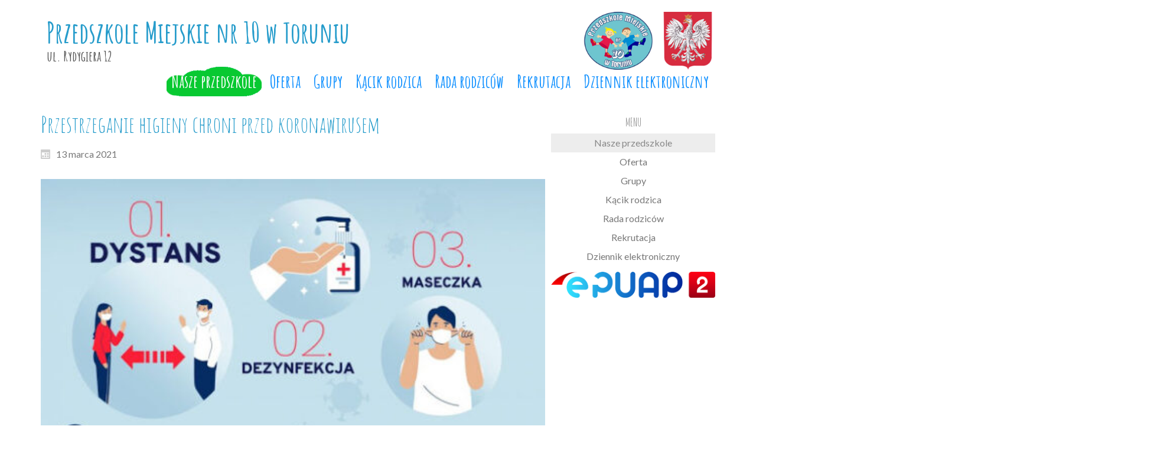

--- FILE ---
content_type: text/html; charset=UTF-8
request_url: https://pm10torun.pl/2021/03/13/przestrzeganie-higieny-chroni-przed-koronawirusem/
body_size: 11877
content:
<!DOCTYPE html>
<html dir="ltr" lang="pl-PL">
<head>
    <meta charset="UTF-8" />
    
    <link rel="pingback" href="https://pm10torun.pl/xmlrpc.php" />
    <script>
    var themeHasJQuery = !!window.jQuery;
</script>
<script src="https://pm10torun.pl/wp-content/themes/Przedszkole10/jquery.js?ver=1.0.542"></script>
<script>
    window._$ = jQuery.noConflict(themeHasJQuery);
</script>
    <meta name="viewport" content="width=device-width, initial-scale=1.0">
<!--[if lte IE 9]>
<link rel="stylesheet" type="text/css" href="https://pm10torun.pl/wp-content/themes/Przedszkole10/layout.ie.css" />
<script src="https://pm10torun.pl/wp-content/themes/Przedszkole10/layout.ie.js"></script>
<![endif]-->
<link class="" href='//fonts.googleapis.com/css?family=Amatic+SC:regular,700|Lato:100,100italic,300,300italic,regular,italic,700,700italic,900,900italic&subset=latin' rel='stylesheet' type='text/css'>
<script src="https://pm10torun.pl/wp-content/themes/Przedszkole10/layout.core.js"></script>
<script src="https://pm10torun.pl/wp-content/themes/Przedszkole10/CloudZoom.js?ver=1.0.542" type="text/javascript"></script>
    
    <title>Przestrzeganie higieny chroni przed koronawirusem &#8211; Przedszkole Miejskie nr 10 w Toruniu</title>
<meta name='robots' content='max-image-preview:large' />
<link rel="alternate" type="application/rss+xml" title="Przedszkole Miejskie nr 10 w Toruniu &raquo; Kanał z wpisami" href="https://pm10torun.pl/feed/" />
<link rel="alternate" title="oEmbed (JSON)" type="application/json+oembed" href="https://pm10torun.pl/wp-json/oembed/1.0/embed?url=https%3A%2F%2Fpm10torun.pl%2F2021%2F03%2F13%2Fprzestrzeganie-higieny-chroni-przed-koronawirusem%2F" />
<link rel="alternate" title="oEmbed (XML)" type="text/xml+oembed" href="https://pm10torun.pl/wp-json/oembed/1.0/embed?url=https%3A%2F%2Fpm10torun.pl%2F2021%2F03%2F13%2Fprzestrzeganie-higieny-chroni-przed-koronawirusem%2F&#038;format=xml" />
<style id='wp-img-auto-sizes-contain-inline-css' type='text/css'>
img:is([sizes=auto i],[sizes^="auto," i]){contain-intrinsic-size:3000px 1500px}
/*# sourceURL=wp-img-auto-sizes-contain-inline-css */
</style>
<style id='wp-emoji-styles-inline-css' type='text/css'>

	img.wp-smiley, img.emoji {
		display: inline !important;
		border: none !important;
		box-shadow: none !important;
		height: 1em !important;
		width: 1em !important;
		margin: 0 0.07em !important;
		vertical-align: -0.1em !important;
		background: none !important;
		padding: 0 !important;
	}
/*# sourceURL=wp-emoji-styles-inline-css */
</style>
<style id='wp-block-library-inline-css' type='text/css'>
:root{--wp-block-synced-color:#7a00df;--wp-block-synced-color--rgb:122,0,223;--wp-bound-block-color:var(--wp-block-synced-color);--wp-editor-canvas-background:#ddd;--wp-admin-theme-color:#007cba;--wp-admin-theme-color--rgb:0,124,186;--wp-admin-theme-color-darker-10:#006ba1;--wp-admin-theme-color-darker-10--rgb:0,107,160.5;--wp-admin-theme-color-darker-20:#005a87;--wp-admin-theme-color-darker-20--rgb:0,90,135;--wp-admin-border-width-focus:2px}@media (min-resolution:192dpi){:root{--wp-admin-border-width-focus:1.5px}}.wp-element-button{cursor:pointer}:root .has-very-light-gray-background-color{background-color:#eee}:root .has-very-dark-gray-background-color{background-color:#313131}:root .has-very-light-gray-color{color:#eee}:root .has-very-dark-gray-color{color:#313131}:root .has-vivid-green-cyan-to-vivid-cyan-blue-gradient-background{background:linear-gradient(135deg,#00d084,#0693e3)}:root .has-purple-crush-gradient-background{background:linear-gradient(135deg,#34e2e4,#4721fb 50%,#ab1dfe)}:root .has-hazy-dawn-gradient-background{background:linear-gradient(135deg,#faaca8,#dad0ec)}:root .has-subdued-olive-gradient-background{background:linear-gradient(135deg,#fafae1,#67a671)}:root .has-atomic-cream-gradient-background{background:linear-gradient(135deg,#fdd79a,#004a59)}:root .has-nightshade-gradient-background{background:linear-gradient(135deg,#330968,#31cdcf)}:root .has-midnight-gradient-background{background:linear-gradient(135deg,#020381,#2874fc)}:root{--wp--preset--font-size--normal:16px;--wp--preset--font-size--huge:42px}.has-regular-font-size{font-size:1em}.has-larger-font-size{font-size:2.625em}.has-normal-font-size{font-size:var(--wp--preset--font-size--normal)}.has-huge-font-size{font-size:var(--wp--preset--font-size--huge)}.has-text-align-center{text-align:center}.has-text-align-left{text-align:left}.has-text-align-right{text-align:right}.has-fit-text{white-space:nowrap!important}#end-resizable-editor-section{display:none}.aligncenter{clear:both}.items-justified-left{justify-content:flex-start}.items-justified-center{justify-content:center}.items-justified-right{justify-content:flex-end}.items-justified-space-between{justify-content:space-between}.screen-reader-text{border:0;clip-path:inset(50%);height:1px;margin:-1px;overflow:hidden;padding:0;position:absolute;width:1px;word-wrap:normal!important}.screen-reader-text:focus{background-color:#ddd;clip-path:none;color:#444;display:block;font-size:1em;height:auto;left:5px;line-height:normal;padding:15px 23px 14px;text-decoration:none;top:5px;width:auto;z-index:100000}html :where(.has-border-color){border-style:solid}html :where([style*=border-top-color]){border-top-style:solid}html :where([style*=border-right-color]){border-right-style:solid}html :where([style*=border-bottom-color]){border-bottom-style:solid}html :where([style*=border-left-color]){border-left-style:solid}html :where([style*=border-width]){border-style:solid}html :where([style*=border-top-width]){border-top-style:solid}html :where([style*=border-right-width]){border-right-style:solid}html :where([style*=border-bottom-width]){border-bottom-style:solid}html :where([style*=border-left-width]){border-left-style:solid}html :where(img[class*=wp-image-]){height:auto;max-width:100%}:where(figure){margin:0 0 1em}html :where(.is-position-sticky){--wp-admin--admin-bar--position-offset:var(--wp-admin--admin-bar--height,0px)}@media screen and (max-width:600px){html :where(.is-position-sticky){--wp-admin--admin-bar--position-offset:0px}}

/*# sourceURL=wp-block-library-inline-css */
</style><style id='global-styles-inline-css' type='text/css'>
:root{--wp--preset--aspect-ratio--square: 1;--wp--preset--aspect-ratio--4-3: 4/3;--wp--preset--aspect-ratio--3-4: 3/4;--wp--preset--aspect-ratio--3-2: 3/2;--wp--preset--aspect-ratio--2-3: 2/3;--wp--preset--aspect-ratio--16-9: 16/9;--wp--preset--aspect-ratio--9-16: 9/16;--wp--preset--color--black: #000000;--wp--preset--color--cyan-bluish-gray: #abb8c3;--wp--preset--color--white: #ffffff;--wp--preset--color--pale-pink: #f78da7;--wp--preset--color--vivid-red: #cf2e2e;--wp--preset--color--luminous-vivid-orange: #ff6900;--wp--preset--color--luminous-vivid-amber: #fcb900;--wp--preset--color--light-green-cyan: #7bdcb5;--wp--preset--color--vivid-green-cyan: #00d084;--wp--preset--color--pale-cyan-blue: #8ed1fc;--wp--preset--color--vivid-cyan-blue: #0693e3;--wp--preset--color--vivid-purple: #9b51e0;--wp--preset--gradient--vivid-cyan-blue-to-vivid-purple: linear-gradient(135deg,rgb(6,147,227) 0%,rgb(155,81,224) 100%);--wp--preset--gradient--light-green-cyan-to-vivid-green-cyan: linear-gradient(135deg,rgb(122,220,180) 0%,rgb(0,208,130) 100%);--wp--preset--gradient--luminous-vivid-amber-to-luminous-vivid-orange: linear-gradient(135deg,rgb(252,185,0) 0%,rgb(255,105,0) 100%);--wp--preset--gradient--luminous-vivid-orange-to-vivid-red: linear-gradient(135deg,rgb(255,105,0) 0%,rgb(207,46,46) 100%);--wp--preset--gradient--very-light-gray-to-cyan-bluish-gray: linear-gradient(135deg,rgb(238,238,238) 0%,rgb(169,184,195) 100%);--wp--preset--gradient--cool-to-warm-spectrum: linear-gradient(135deg,rgb(74,234,220) 0%,rgb(151,120,209) 20%,rgb(207,42,186) 40%,rgb(238,44,130) 60%,rgb(251,105,98) 80%,rgb(254,248,76) 100%);--wp--preset--gradient--blush-light-purple: linear-gradient(135deg,rgb(255,206,236) 0%,rgb(152,150,240) 100%);--wp--preset--gradient--blush-bordeaux: linear-gradient(135deg,rgb(254,205,165) 0%,rgb(254,45,45) 50%,rgb(107,0,62) 100%);--wp--preset--gradient--luminous-dusk: linear-gradient(135deg,rgb(255,203,112) 0%,rgb(199,81,192) 50%,rgb(65,88,208) 100%);--wp--preset--gradient--pale-ocean: linear-gradient(135deg,rgb(255,245,203) 0%,rgb(182,227,212) 50%,rgb(51,167,181) 100%);--wp--preset--gradient--electric-grass: linear-gradient(135deg,rgb(202,248,128) 0%,rgb(113,206,126) 100%);--wp--preset--gradient--midnight: linear-gradient(135deg,rgb(2,3,129) 0%,rgb(40,116,252) 100%);--wp--preset--font-size--small: 13px;--wp--preset--font-size--medium: 20px;--wp--preset--font-size--large: 36px;--wp--preset--font-size--x-large: 42px;--wp--preset--spacing--20: 0.44rem;--wp--preset--spacing--30: 0.67rem;--wp--preset--spacing--40: 1rem;--wp--preset--spacing--50: 1.5rem;--wp--preset--spacing--60: 2.25rem;--wp--preset--spacing--70: 3.38rem;--wp--preset--spacing--80: 5.06rem;--wp--preset--shadow--natural: 6px 6px 9px rgba(0, 0, 0, 0.2);--wp--preset--shadow--deep: 12px 12px 50px rgba(0, 0, 0, 0.4);--wp--preset--shadow--sharp: 6px 6px 0px rgba(0, 0, 0, 0.2);--wp--preset--shadow--outlined: 6px 6px 0px -3px rgb(255, 255, 255), 6px 6px rgb(0, 0, 0);--wp--preset--shadow--crisp: 6px 6px 0px rgb(0, 0, 0);}:where(.is-layout-flex){gap: 0.5em;}:where(.is-layout-grid){gap: 0.5em;}body .is-layout-flex{display: flex;}.is-layout-flex{flex-wrap: wrap;align-items: center;}.is-layout-flex > :is(*, div){margin: 0;}body .is-layout-grid{display: grid;}.is-layout-grid > :is(*, div){margin: 0;}:where(.wp-block-columns.is-layout-flex){gap: 2em;}:where(.wp-block-columns.is-layout-grid){gap: 2em;}:where(.wp-block-post-template.is-layout-flex){gap: 1.25em;}:where(.wp-block-post-template.is-layout-grid){gap: 1.25em;}.has-black-color{color: var(--wp--preset--color--black) !important;}.has-cyan-bluish-gray-color{color: var(--wp--preset--color--cyan-bluish-gray) !important;}.has-white-color{color: var(--wp--preset--color--white) !important;}.has-pale-pink-color{color: var(--wp--preset--color--pale-pink) !important;}.has-vivid-red-color{color: var(--wp--preset--color--vivid-red) !important;}.has-luminous-vivid-orange-color{color: var(--wp--preset--color--luminous-vivid-orange) !important;}.has-luminous-vivid-amber-color{color: var(--wp--preset--color--luminous-vivid-amber) !important;}.has-light-green-cyan-color{color: var(--wp--preset--color--light-green-cyan) !important;}.has-vivid-green-cyan-color{color: var(--wp--preset--color--vivid-green-cyan) !important;}.has-pale-cyan-blue-color{color: var(--wp--preset--color--pale-cyan-blue) !important;}.has-vivid-cyan-blue-color{color: var(--wp--preset--color--vivid-cyan-blue) !important;}.has-vivid-purple-color{color: var(--wp--preset--color--vivid-purple) !important;}.has-black-background-color{background-color: var(--wp--preset--color--black) !important;}.has-cyan-bluish-gray-background-color{background-color: var(--wp--preset--color--cyan-bluish-gray) !important;}.has-white-background-color{background-color: var(--wp--preset--color--white) !important;}.has-pale-pink-background-color{background-color: var(--wp--preset--color--pale-pink) !important;}.has-vivid-red-background-color{background-color: var(--wp--preset--color--vivid-red) !important;}.has-luminous-vivid-orange-background-color{background-color: var(--wp--preset--color--luminous-vivid-orange) !important;}.has-luminous-vivid-amber-background-color{background-color: var(--wp--preset--color--luminous-vivid-amber) !important;}.has-light-green-cyan-background-color{background-color: var(--wp--preset--color--light-green-cyan) !important;}.has-vivid-green-cyan-background-color{background-color: var(--wp--preset--color--vivid-green-cyan) !important;}.has-pale-cyan-blue-background-color{background-color: var(--wp--preset--color--pale-cyan-blue) !important;}.has-vivid-cyan-blue-background-color{background-color: var(--wp--preset--color--vivid-cyan-blue) !important;}.has-vivid-purple-background-color{background-color: var(--wp--preset--color--vivid-purple) !important;}.has-black-border-color{border-color: var(--wp--preset--color--black) !important;}.has-cyan-bluish-gray-border-color{border-color: var(--wp--preset--color--cyan-bluish-gray) !important;}.has-white-border-color{border-color: var(--wp--preset--color--white) !important;}.has-pale-pink-border-color{border-color: var(--wp--preset--color--pale-pink) !important;}.has-vivid-red-border-color{border-color: var(--wp--preset--color--vivid-red) !important;}.has-luminous-vivid-orange-border-color{border-color: var(--wp--preset--color--luminous-vivid-orange) !important;}.has-luminous-vivid-amber-border-color{border-color: var(--wp--preset--color--luminous-vivid-amber) !important;}.has-light-green-cyan-border-color{border-color: var(--wp--preset--color--light-green-cyan) !important;}.has-vivid-green-cyan-border-color{border-color: var(--wp--preset--color--vivid-green-cyan) !important;}.has-pale-cyan-blue-border-color{border-color: var(--wp--preset--color--pale-cyan-blue) !important;}.has-vivid-cyan-blue-border-color{border-color: var(--wp--preset--color--vivid-cyan-blue) !important;}.has-vivid-purple-border-color{border-color: var(--wp--preset--color--vivid-purple) !important;}.has-vivid-cyan-blue-to-vivid-purple-gradient-background{background: var(--wp--preset--gradient--vivid-cyan-blue-to-vivid-purple) !important;}.has-light-green-cyan-to-vivid-green-cyan-gradient-background{background: var(--wp--preset--gradient--light-green-cyan-to-vivid-green-cyan) !important;}.has-luminous-vivid-amber-to-luminous-vivid-orange-gradient-background{background: var(--wp--preset--gradient--luminous-vivid-amber-to-luminous-vivid-orange) !important;}.has-luminous-vivid-orange-to-vivid-red-gradient-background{background: var(--wp--preset--gradient--luminous-vivid-orange-to-vivid-red) !important;}.has-very-light-gray-to-cyan-bluish-gray-gradient-background{background: var(--wp--preset--gradient--very-light-gray-to-cyan-bluish-gray) !important;}.has-cool-to-warm-spectrum-gradient-background{background: var(--wp--preset--gradient--cool-to-warm-spectrum) !important;}.has-blush-light-purple-gradient-background{background: var(--wp--preset--gradient--blush-light-purple) !important;}.has-blush-bordeaux-gradient-background{background: var(--wp--preset--gradient--blush-bordeaux) !important;}.has-luminous-dusk-gradient-background{background: var(--wp--preset--gradient--luminous-dusk) !important;}.has-pale-ocean-gradient-background{background: var(--wp--preset--gradient--pale-ocean) !important;}.has-electric-grass-gradient-background{background: var(--wp--preset--gradient--electric-grass) !important;}.has-midnight-gradient-background{background: var(--wp--preset--gradient--midnight) !important;}.has-small-font-size{font-size: var(--wp--preset--font-size--small) !important;}.has-medium-font-size{font-size: var(--wp--preset--font-size--medium) !important;}.has-large-font-size{font-size: var(--wp--preset--font-size--large) !important;}.has-x-large-font-size{font-size: var(--wp--preset--font-size--x-large) !important;}
/*# sourceURL=global-styles-inline-css */
</style>

<style id='classic-theme-styles-inline-css' type='text/css'>
/*! This file is auto-generated */
.wp-block-button__link{color:#fff;background-color:#32373c;border-radius:9999px;box-shadow:none;text-decoration:none;padding:calc(.667em + 2px) calc(1.333em + 2px);font-size:1.125em}.wp-block-file__button{background:#32373c;color:#fff;text-decoration:none}
/*# sourceURL=/wp-includes/css/classic-themes.min.css */
</style>
<link rel='stylesheet' id='hfe-style-css' href='https://pm10torun.pl/wp-content/plugins/header-footer-elementor/assets/css/header-footer-elementor.css?ver=1.5.6' type='text/css' media='all' />
<link rel='stylesheet' id='elementor-icons-css' href='https://pm10torun.pl/wp-content/plugins/elementor/assets/lib/eicons/css/elementor-icons.min.css?ver=5.10.0' type='text/css' media='all' />
<link rel='stylesheet' id='elementor-animations-css' href='https://pm10torun.pl/wp-content/plugins/elementor/assets/lib/animations/animations.min.css?ver=3.1.0' type='text/css' media='all' />
<link rel='stylesheet' id='elementor-frontend-legacy-css' href='https://pm10torun.pl/wp-content/plugins/elementor/assets/css/frontend-legacy.min.css?ver=3.1.0' type='text/css' media='all' />
<link rel='stylesheet' id='elementor-frontend-css' href='https://pm10torun.pl/wp-content/plugins/elementor/assets/css/frontend.min.css?ver=3.1.0' type='text/css' media='all' />
<link rel='stylesheet' id='elementor-post-2383-css' href='https://pm10torun.pl/wp-content/uploads/elementor/css/post-2383.css?ver=1758184498' type='text/css' media='all' />
<link rel='stylesheet' id='elementor-post-2550-css' href='https://pm10torun.pl/wp-content/uploads/elementor/css/post-2550.css?ver=1758184498' type='text/css' media='all' />
<link rel='stylesheet' id='hfe-widgets-style-css' href='https://pm10torun.pl/wp-content/plugins/header-footer-elementor/inc/widgets-css/frontend.css?ver=1.5.6' type='text/css' media='all' />
<link rel='stylesheet' id='htbbootstrap-css' href='https://pm10torun.pl/wp-content/plugins/ht-mega-for-elementor/assets/css/htbbootstrap.css?ver=1.5.1' type='text/css' media='all' />
<link rel='stylesheet' id='htmega-widgets-css' href='https://pm10torun.pl/wp-content/plugins/ht-mega-for-elementor/assets/css/htmega-widgets.css?ver=1.5.1' type='text/css' media='all' />
<link rel='stylesheet' id='font-awesome-css' href='https://pm10torun.pl/wp-content/plugins/elementor/assets/lib/font-awesome/css/font-awesome.min.css?ver=4.7.0' type='text/css' media='all' />
<link rel='stylesheet' id='htmega-animation-css' href='https://pm10torun.pl/wp-content/plugins/ht-mega-for-elementor/assets/css/animation.css?ver=1.5.1' type='text/css' media='all' />
<link rel='stylesheet' id='htmega-keyframes-css' href='https://pm10torun.pl/wp-content/plugins/ht-mega-for-elementor/assets/css/htmega-keyframes.css?ver=1.5.1' type='text/css' media='all' />
<link rel='stylesheet' id='theme-bootstrap-css' href='//pm10torun.pl/wp-content/themes/Przedszkole10/bootstrap.min.css?ver=1.0.542' type='text/css' media='all' />
<link rel='stylesheet' id='theme-style-css' href='//pm10torun.pl/wp-content/themes/Przedszkole10/style.min.css?ver=1.0.542' type='text/css' media='all' />
<link rel='stylesheet' id='google-fonts-1-css' href='https://fonts.googleapis.com/css?family=Roboto%3A100%2C100italic%2C200%2C200italic%2C300%2C300italic%2C400%2C400italic%2C500%2C500italic%2C600%2C600italic%2C700%2C700italic%2C800%2C800italic%2C900%2C900italic%7CRoboto+Slab%3A100%2C100italic%2C200%2C200italic%2C300%2C300italic%2C400%2C400italic%2C500%2C500italic%2C600%2C600italic%2C700%2C700italic%2C800%2C800italic%2C900%2C900italic&#038;subset=latin-ext&#038;ver=6.9' type='text/css' media='all' />
<!-- removed scripts: htbbootstrap --><script type="text/javascript" src="https://pm10torun.pl/wp-includes/js/jquery/jquery.min.js?ver=3.7.1" id="jquery-core-js"></script>
<script type="text/javascript" src="https://pm10torun.pl/wp-includes/js/jquery/jquery-migrate.min.js?ver=3.4.1" id="jquery-migrate-js"></script>
<script type="text/javascript" src="//pm10torun.pl/wp-content/themes/Przedszkole10/bootstrap.min.js?ver=1.0.542" id="theme-bootstrap-js"></script>
<script type="text/javascript" src="//pm10torun.pl/wp-content/themes/Przedszkole10/script.js?ver=1.0.542" id="theme-script-js"></script>
<link rel="https://api.w.org/" href="https://pm10torun.pl/wp-json/" /><link rel="alternate" title="JSON" type="application/json" href="https://pm10torun.pl/wp-json/wp/v2/posts/3327" /><link rel="EditURI" type="application/rsd+xml" title="RSD" href="https://pm10torun.pl/xmlrpc.php?rsd" />
<link rel="canonical" href="https://pm10torun.pl/2021/03/13/przestrzeganie-higieny-chroni-przed-koronawirusem/" />
<link rel='shortlink' href='https://pm10torun.pl/?p=3327' />
<script>window.wpJQuery = window.jQuery;</script><link rel="icon" href="https://pm10torun.pl/wp-content/uploads/2020/04/logo24www3-81x80.png" sizes="32x32" />
<link rel="icon" href="https://pm10torun.pl/wp-content/uploads/2020/04/logo24www3.png" sizes="192x192" />
<link rel="apple-touch-icon" href="https://pm10torun.pl/wp-content/uploads/2020/04/logo24www3.png" />
<meta name="msapplication-TileImage" content="https://pm10torun.pl/wp-content/uploads/2020/04/logo24www3.png" />
		<style type="text/css" id="wp-custom-css">
			.bd-postimage-5 {
    width: auto;
    height: 100%;
}
.bd-posticondate-12 {
    color: #000;
    font-size: 0;
}
.bd-block {
    margin-top: 10px;
    margin-bottom: 10px;
    text-align: center;
}
.bd-menu-23.nav-pills .bd-menuitem-23:not(.bd-mega-item).active>a, .bd-menu-23.nav-pills .bd-menuitem-23:not(.bd-mega-item)>a.active {
    color: #888888;
    background-color: #ededed;
    background-image: none;
}
@media (min-width: 992px) {
    .col-md-4 {
        width: 30%;
    }
}		</style>
		    
<link rel='stylesheet' id='akismet.css-css' href='https://pm10torun.pl/wp-content/plugins/userway-accessibility-widget/assets/style.css?ver=6.9' type='text/css' media='all' />
</head>
<body class="wp-singular post-template-default single single-post postid-3327 single-format-standard wp-theme-Przedszkole10  hfeed bootstrap bd-body-6 bd-pagebackground bd-margins ehf-footer ehf-template-Przedszkole10 ehf-stylesheet-Przedszkole10 elementor-default elementor-kit-2383 post-template">
<header class=" bd-headerarea-1 bd-margins">
        <section class=" bd-section-3 bd-tagstyles" id="section3" data-section-title="">
    <div class="bd-container-inner bd-margins clearfix">
        <div class=" bd-layoutbox-3 bd-no-margins clearfix">
    <div class="bd-container-inner">
        
<a class=" bd-logo-2" href="">
<img class=" bd-imagestyles" src="https://pm10torun.pl/wp-content/themes/Przedszkole10/images/168f5dfe5dead7e53fd8988bf2889f73_logo2300x129.png" alt="Przedszkole Miejskie nr 10 w Toruniu">
</a>
	
		    
    <nav class=" bd-hmenu-1"  data-responsive-menu="true" data-responsive-levels="expand on click" data-responsive-type="offcanvas" data-offcanvas-delay="0ms" data-offcanvas-duration="700ms" data-offcanvas-timing-function="ease">
        
            <div class=" bd-menuoverlay-16 bd-menu-overlay"></div>
            <div class=" bd-responsivemenu-11 collapse-button">
    <div class="bd-container-inner">
        <div class="bd-menuitem-4 ">
            <a  data-toggle="collapse"
                data-target=".bd-hmenu-1 .collapse-button + .navbar-collapse"
                href="#" onclick="return false;">
                    <span>Menu</span>
            </a>
        </div>
    </div>
</div>
            <div class="navbar-collapse collapse width">
        
        <div class=" bd-horizontalmenu-58 clearfix">
            <div class="bd-container-inner">
            
            
<ul class=" bd-menu-51 nav nav-pills navbar-right">
    <li class=" bd-menuitem-31 bd-toplevel-item  bd-submenu-icon-only">
    <a class=" active"  href="#">
        <span>
            Nasze przedszkole        </span>
    </a>    
    <div class="bd-menu-34-popup ">
            <ul class="bd-menu-34 bd-no-margins   active">
        
            <li class=" bd-menuitem-32  bd-sub-item">
    
            <a class=" "  href="https://pm10torun.pl/statut-3/">
                <span>
                    Statut                </span>
            </a>
            </li>
    
    
    
            <li class=" bd-menuitem-32  bd-sub-item">
    
            <a class=" "  href="https://pm10torun.pl/historia-3/">
                <span>
                    Historia                </span>
            </a>
            </li>
    
    
    
            <li class=" bd-menuitem-32  bd-sub-item">
    
            <a class=" "  href="https://pm10torun.pl/kadra-pedagogiczna-i-pracownicy/">
                <span>
                    Kadra pedagogiczna i Pracownicy                </span>
            </a>
            </li>
    
    
    
            <li class=" bd-menuitem-32  bd-sub-item">
    
            <a class=" "  href="https://pm10torun.pl/procedury/">
                <span>
                    Procedury                </span>
            </a>
            </li>
    
    
    
            <li class=" bd-menuitem-32  bd-sub-item">
    
            <a class=" "  href="https://pm10torun.pl/regulaminy/">
                <span>
                    Regulaminy                </span>
            </a>
            </li>
    
    
    
            <li class=" bd-menuitem-32  bd-submenu-icon-only bd-sub-item">
    
            <a class=" "  href="#">
                <span>
                    RODO                </span>
            </a>
    
    <div class="bd-menu-34-popup ">
            <ul class="bd-menu-34 bd-no-margins  ">
        
            <li class=" bd-menuitem-32  bd-sub-item">
    
            <a class=" "  href="https://pm10torun.pl/klauzula-informacyjna/">
                <span>
                    Klauzula informacyjna                </span>
            </a>
            </li>
    
    
    
            <li class=" bd-menuitem-32  bd-sub-item">
    
            <a class=" "  href="https://pm10torun.pl/inspektor-ochrony-danych-osobowych/">
                <span>
                    Inspektor Ochrony Danych Osobowych                </span>
            </a>
            </li>
    
    
            </ul>
        </div>
    
            </li>
    
    
    
            <li class=" bd-menuitem-32  bd-submenu-icon-only bd-sub-item">
    
            <a class=" "  href="#">
                <span>
                    Monitoring                </span>
            </a>
    
    <div class="bd-menu-34-popup ">
            <ul class="bd-menu-34 bd-no-margins  ">
        
            <li class=" bd-menuitem-32  bd-sub-item">
    
            <a class=" "  href="https://pm10torun.pl/klauzula-monitoringu/">
                <span>
                    Klauzula monitoringu                </span>
            </a>
            </li>
    
    
    
            <li class=" bd-menuitem-32  bd-sub-item">
    
            <a class=" "  href="https://pm10torun.pl/regulamin-monitoringu/">
                <span>
                    Regulamin monitoringu                </span>
            </a>
            </li>
    
    
    
            <li class=" bd-menuitem-32  bd-sub-item">
    
            <a class=" "  href="https://pm10torun.pl/upowaznienie-do-monitoringu/">
                <span>
                    Upoważnienie do monitoringu                </span>
            </a>
            </li>
    
    
            </ul>
        </div>
    
            </li>
    
    
    
            <li class=" bd-menuitem-32  bd-sub-item">
    
            <a class=" "  href="https://pm10torun.pl/strategia-rozwoju-edukacji-miasta-torunia-na-lata-2016-2023/">
                <span>
                    Strategia Rozwoju Edukacji Miasta Torunia                </span>
            </a>
            </li>
    
    
    
            <li class=" bd-menuitem-32  bd-sub-item">
    
            <a class=" "  href="https://pm10torun.pl/deklaracja-dostepnosci/">
                <span>
                    Deklaracja dostępności                </span>
            </a>
            </li>
    
    
    
            <li class=" bd-menuitem-32  bd-sub-item">
    
            <a class=" "  href="https://pm10torun.pl/wniosek-socjalny/">
                <span>
                    Wniosek socjalny                </span>
            </a>
            </li>
    
    
            </ul>
        </div>
    
    </li>
    
<li class=" bd-menuitem-31 bd-toplevel-item  bd-submenu-icon-only">
    <a class=" "  href="https://pm10torun.pl/oferta/">
        <span>
            Oferta        </span>
    </a>    
    <div class="bd-menu-34-popup ">
            <ul class="bd-menu-34 bd-no-margins  ">
        
            <li class=" bd-menuitem-32  bd-submenu-icon-only bd-sub-item">
    
            <a class=" "  href="#">
                <span>
                    PRZEDSZKOLE PROMUJĄCE ZDROWIE (PPZ)                </span>
            </a>
    
    <div class="bd-menu-34-popup ">
            <ul class="bd-menu-34 bd-no-margins  ">
        
            <li class=" bd-menuitem-32  bd-sub-item">
    
            <a class=" "  href="https://pm10torun.pl/o-programie-przedszkole-promujace-zdrowie-ppz/">
                <span>
                    O PROGRAMIE                </span>
            </a>
            </li>
    
    
    
            <li class=" bd-menuitem-32  bd-sub-item">
    
            <a class=" "  href="https://pm10torun.pl/dokumenty-przedszkole-promujace-zdrowie-ppz/">
                <span>
                    DOKUMENTY                </span>
            </a>
            </li>
    
    
    
            <li class=" bd-menuitem-32  bd-sub-item">
    
            <a class=" "  href="https://pm10torun.pl/dzialania-ppz-w-roku-szkolnym-2018-2019-przedszkole-promujace-zdrowie-ppz/">
                <span>
                    DZIAŁANIA PPZ W ROKU SZKOLNYM 2018/2019                </span>
            </a>
            </li>
    
    
    
            <li class=" bd-menuitem-32  bd-sub-item">
    
            <a class=" "  href="https://pm10torun.pl/dzialania-ppz-w-roku-szkolnym-2019-2020-przedszkole-promujace-zdrowie-ppz/">
                <span>
                    DZIAŁANIA PPZ W ROKU SZKOLNYM 2019/2020                </span>
            </a>
            </li>
    
    
    
            <li class=" bd-menuitem-32  bd-sub-item">
    
            <a class=" "  href="https://pm10torun.pl/dzialania-ppz-w-roku-szkolnym-2019-2020-przedszkole-promujace-zdrowie-ppz-2/">
                <span>
                    DZIAŁANIA PPZ W ROKU SZKOLNYM 2020/2021                </span>
            </a>
            </li>
    
    
    
            <li class=" bd-menuitem-32  bd-sub-item">
    
            <a class=" "  href="https://pm10torun.pl/dzialania-ppz-w-roku-szkolnym-2021-2022/">
                <span>
                    DZIAŁANIA PPZ W ROKU SZKOLNYM 2021/2022                </span>
            </a>
            </li>
    
    
    
            <li class=" bd-menuitem-32  bd-sub-item">
    
            <a class=" "  href="https://pm10torun.pl/dzialania-ppz-w-roku-szkolnym-2022-2023-przedszkole-promujace-zdrowie-ppz/">
                <span>
                    DZIAŁANIA PPZ W ROKU SZKOLNYM 2022/2023                </span>
            </a>
            </li>
    
    
    
            <li class=" bd-menuitem-32  bd-sub-item">
    
            <a class=" "  href="https://pm10torun.pl/dzialania-ppz-w-roku-szkolnym-2023-2024/">
                <span>
                    DZIAŁANIA PPZ W ROKU SZKOLNYM 2023/2024                </span>
            </a>
            </li>
    
    
            </ul>
        </div>
    
            </li>
    
    
    
            <li class=" bd-menuitem-32  bd-sub-item">
    
            <a class=" "  href="https://pm10torun.pl/integracja/">
                <span>
                    Integracja                </span>
            </a>
            </li>
    
    
    
            <li class=" bd-menuitem-32  bd-sub-item">
    
            <a class=" "  href="https://pm10torun.pl/kacik-psychologa/">
                <span>
                    Kącik psychologa                </span>
            </a>
            </li>
    
    
    
            <li class=" bd-menuitem-32  bd-sub-item">
    
            <a class=" "  href="https://pm10torun.pl/wspolpraca-ze-srodowiskiem/">
                <span>
                    Współpraca ze środowiskiem                </span>
            </a>
            </li>
    
    
    
            <li class=" bd-menuitem-32  bd-sub-item">
    
            <a class=" "  href="https://pm10torun.pl/zajecia-rewalidacyjne-2/">
                <span>
                    Zajęcia rewalidacyjne                </span>
            </a>
            </li>
    
    
    
            <li class=" bd-menuitem-32  bd-sub-item">
    
            <a class=" "  href="https://pm10torun.pl/programy/">
                <span>
                    Programy                </span>
            </a>
            </li>
    
    
    
            <li class=" bd-menuitem-32  bd-sub-item">
    
            <a class=" "  href="https://pm10torun.pl/kacik-logopedy/">
                <span>
                    Kącik logopedy                </span>
            </a>
            </li>
    
    
            </ul>
        </div>
    
    </li>
    
<li class=" bd-menuitem-31 bd-toplevel-item  bd-submenu-icon-only">
    <a class=" "  href="#">
        <span>
            Grupy        </span>
    </a>    
    <div class="bd-menu-34-popup ">
            <ul class="bd-menu-34 bd-no-margins  ">
        
            <li class=" bd-menuitem-32  bd-submenu-icon-only bd-sub-item">
    
            <a class=" "  href="https://pm10torun.pl/organizacja-grup-2020-2021/">
                <span>
                    Organizacja grup 2023-2024                </span>
            </a>
    
    <div class="bd-menu-34-popup ">
            <ul class="bd-menu-34 bd-no-margins  ">
        
            <li class=" bd-menuitem-32  bd-sub-item">
    
            <a class=" "  href="https://pm10torun.pl/kurczaki/">
                <span>
                    Muzycy                </span>
            </a>
            </li>
    
    
    
            <li class=" bd-menuitem-32  bd-sub-item">
    
            <a class=" "  href="https://pm10torun.pl/krasnale/">
                <span>
                    Malarze                </span>
            </a>
            </li>
    
    
    
            <li class=" bd-menuitem-32  bd-sub-item">
    
            <a class=" "  href="https://pm10torun.pl/biedronki/">
                <span>
                    Tancerze                </span>
            </a>
            </li>
    
    
    
            <li class=" bd-menuitem-32  bd-sub-item">
    
            <a class=" "  href="https://pm10torun.pl/pszczolki/">
                <span>
                    Akrobaci                </span>
            </a>
            </li>
    
    
    
            <li class=" bd-menuitem-32  bd-sub-item">
    
            <a class=" "  href="https://pm10torun.pl/smerfy/">
                <span>
                    Twórcy                </span>
            </a>
            </li>
    
    
    
            <li class=" bd-menuitem-32  bd-sub-item">
    
            <a class=" "  href="https://pm10torun.pl/zuchy/">
                <span>
                    Artyści                </span>
            </a>
            </li>
    
    
            </ul>
        </div>
    
            </li>
    
    
    
            <li class=" bd-menuitem-32  bd-submenu-icon-only bd-sub-item">
    
            <a class=" "  href="https://pm10torun.pl/organizacja-grup-2024-2025/">
                <span>
                    Organizacja grup 2024-2025                </span>
            </a>
    
    <div class="bd-menu-34-popup ">
            <ul class="bd-menu-34 bd-no-margins  ">
        
            <li class=" bd-menuitem-32  bd-sub-item">
    
            <a class=" "  href="https://pm10torun.pl/muzycy/">
                <span>
                    Muzycy                </span>
            </a>
            </li>
    
    
    
            <li class=" bd-menuitem-32  bd-sub-item">
    
            <a class=" "  href="https://pm10torun.pl/malarze/">
                <span>
                    Malarze                </span>
            </a>
            </li>
    
    
    
            <li class=" bd-menuitem-32  bd-sub-item">
    
            <a class=" "  href="https://pm10torun.pl/tancerze/">
                <span>
                    Tancerze                </span>
            </a>
            </li>
    
    
    
            <li class=" bd-menuitem-32  bd-sub-item">
    
            <a class=" "  href="https://pm10torun.pl/akrobaci-2/">
                <span>
                    Akrobaci                </span>
            </a>
            </li>
    
    
    
            <li class=" bd-menuitem-32  bd-sub-item">
    
            <a class=" "  href="https://pm10torun.pl/tworcy/">
                <span>
                    Twórcy                </span>
            </a>
            </li>
    
    
    
            <li class=" bd-menuitem-32  bd-sub-item">
    
            <a class=" "  href="https://pm10torun.pl/artysci/">
                <span>
                    Artyści                </span>
            </a>
            </li>
    
    
            </ul>
        </div>
    
            </li>
    
    
    
            <li class=" bd-menuitem-32  bd-submenu-icon-only bd-sub-item">
    
            <a class=" "  href="https://pm10torun.pl/organizacja-grup-2025-2026/">
                <span>
                    Organizacja grup 2025-2026                </span>
            </a>
    
    <div class="bd-menu-34-popup ">
            <ul class="bd-menu-34 bd-no-margins  ">
        
            <li class=" bd-menuitem-32  bd-sub-item">
    
            <a class=" "  href="https://pm10torun.pl/muzycy-2025/">
                <span>
                    Muzycy                </span>
            </a>
            </li>
    
    
    
            <li class=" bd-menuitem-32  bd-sub-item">
    
            <a class=" "  href="https://pm10torun.pl/plastycy-2025/">
                <span>
                    Plastycy                </span>
            </a>
            </li>
    
    
    
            <li class=" bd-menuitem-32  bd-sub-item">
    
            <a class=" "  href="https://pm10torun.pl/tancerze-2025/">
                <span>
                    Tancerze                </span>
            </a>
            </li>
    
    
    
            <li class=" bd-menuitem-32  bd-sub-item">
    
            <a class=" "  href="https://pm10torun.pl/akrobaci-2025/">
                <span>
                    Akrobaci                </span>
            </a>
            </li>
    
    
    
            <li class=" bd-menuitem-32  bd-sub-item">
    
            <a class=" "  href="https://pm10torun.pl/tworcy-2025/">
                <span>
                    Twórcy                </span>
            </a>
            </li>
    
    
    
            <li class=" bd-menuitem-32  bd-sub-item">
    
            <a class=" "  href="https://pm10torun.pl/artysci-2025/">
                <span>
                    Artyści                </span>
            </a>
            </li>
    
    
            </ul>
        </div>
    
            </li>
    
    
            </ul>
        </div>
    
    </li>
    
<li class=" bd-menuitem-31 bd-toplevel-item  bd-submenu-icon-only">
    <a class=" "  href="#">
        <span>
            Kącik rodzica        </span>
    </a>    
    <div class="bd-menu-34-popup ">
            <ul class="bd-menu-34 bd-no-margins  ">
        
            <li class=" bd-menuitem-32  bd-sub-item">
    
            <a class=" "  href="https://pm10torun.pl/oplata/">
                <span>
                    Opłata                </span>
            </a>
            </li>
    
    
    
            <li class=" bd-menuitem-32  bd-sub-item">
    
            <a class=" "  href="https://pm10torun.pl/jadlospis/">
                <span>
                    Jadłospis                </span>
            </a>
            </li>
    
    
    
            <li class=" bd-menuitem-32  bd-sub-item">
    
            <a class=" "  href="https://pm10torun.pl/ramowy-rozklad-dnia/">
                <span>
                    Ramowy rozkład dnia                </span>
            </a>
            </li>
    
    
    
            <li class=" bd-menuitem-32  bd-sub-item">
    
            <a class=" "  href="https://pm10torun.pl/uchwala-nr-950-18-rmt-z-dnia-18-pazdziernika-2018-r/">
                <span>
                    Uchwała nr 950/18 RMT z dnia 18 października 2018 r.                </span>
            </a>
            </li>
    
    
            </ul>
        </div>
    
    </li>
    
<li class=" bd-menuitem-31 bd-toplevel-item  bd-submenu-icon-only">
    <a class=" "  href="https://pm10torun.pl/rada-rodzicow/">
        <span>
            Rada rodziców        </span>
    </a>    
    <div class="bd-menu-34-popup ">
            <ul class="bd-menu-34 bd-no-margins  ">
        
            <li class=" bd-menuitem-32  bd-sub-item">
    
            <a class=" "  href="https://pm10torun.pl/dzialalnosc-rady-rodzicow/">
                <span>
                    Działalność Rady Rodziców                </span>
            </a>
            </li>
    
    
    
            <li class=" bd-menuitem-32  bd-sub-item">
    
            <a class=" "  href="https://pm10torun.pl/sklad-rady-rodzicow/">
                <span>
                    Skład Rady Rodziców                </span>
            </a>
            </li>
    
    
            </ul>
        </div>
    
    </li>
    
<li class=" bd-menuitem-31 bd-toplevel-item  bd-submenu-icon-only">
    <a class=" "  href="https://pm10torun.pl/rekrutacja-przerwa-wakacyjna/">
        <span>
            Rekrutacja        </span>
    </a>    
    <div class="bd-menu-34-popup ">
            <ul class="bd-menu-34 bd-no-margins  ">
        
            <li class=" bd-menuitem-32  bd-sub-item">
    
            <a class=" "  href="https://pm10torun.pl/ogloszenie-o-przerwie-wakacyjnej/">
                <span>
                    Ogłoszenie o przerwie wakacyjnej                </span>
            </a>
            </li>
    
    
            </ul>
        </div>
    
    </li>
    
<li class=" bd-menuitem-31 bd-toplevel-item ">
    <a class=" "  href="https://pm10torun.pl/dziennik-elektroniczny/">
        <span>
            Dziennik elektroniczny        </span>
    </a>    </li>
    
</ul>            
            </div>
        </div>
        

        <div class="bd-menu-close-icon">
    <a href="#" class="bd-icon  bd-icon-26"></a>
</div>

        
            </div>
    </nav>
    
	
		<p class=" bd-textblock-9 bd-content-element">
    ul. Rydygiera 12</p>
	
		<h1 class=" bd-textblock-3 bd-content-element">
    <a href="https://pm10torun.pl">
    Przedszkole Miejskie nr 10 w Toruniu</a></h1>
    </div>
</div>
    </div>
</section>
</header>
	
		<div class=" bd-stretchtobottom-4 bd-stretch-to-bottom" data-control-selector=".bd-contentlayout-6">
<div class="bd-contentlayout-6  bd-sheetstyles   bd-no-margins bd-margins" >
    <div class="bd-container-inner">

        <div class="bd-flex-vertical bd-stretch-inner bd-contentlayout-offset">
            
 
                                        <div class="bd-flex-horizontal bd-flex-wide bd-no-margins">
                
                <div class="bd-flex-vertical bd-flex-wide bd-no-margins">
                    

                    <div class=" bd-layoutitemsbox-20 bd-flex-wide bd-no-margins">
    <div class=" bd-content-15">
    
            <div class=" bd-blog-2">
        <div class="bd-container-inner">
        
                    
        <div class=" bd-grid-5 bd-margins">
            <div class="container-fluid">
                <div class="separated-grid row">
                        
                        <div class="separated-item-34 col-md-12 ">
                        
                            <div class="bd-griditem-34">
                                <article id="post-3327" class=" bd-article-3 clearfix hentry post-3327 post type-post status-publish format-standard has-post-thumbnail hentry category-z-zycia-przedszkola">
        <h2 class="entry-title  bd-postheader-3">
        Przestrzeganie higieny chroni przed koronawirusem    </h2>
	
		<div class=" bd-layoutbox-8 bd-no-margins clearfix">
    <div class="bd-container-inner">
        <div class=" bd-posticondate-4 bd-no-margins">
    <span class=" bd-icon bd-icon-39"><time class="entry-date published updated" datetime="2021-03-13T09:46:07+01:00">13 marca 2021</time></span>
</div>
	
		<div class=" bd-posticonedit-6 bd-no-margins">
    </div>
    </div>
</div>
	
		<div class=" bd-layoutbox-10 bd-no-margins clearfix">
    <div class="bd-container-inner">
        <a href="https://pm10torun.pl/2021/03/13/przestrzeganie-higieny-chroni-przed-koronawirusem/" title="Przestrzeganie higieny chroni przed koronawirusem" class=" bd-postimage-7 bd-no-margins" ><img  width="500" height="281" src="https://pm10torun.pl/wp-content/uploads/2021/03/DDM.jpg" class=" bd-imagestyles wp-post-image" alt="Przestrzeganie higieny chroni przed koronawirusem" title="Przestrzeganie higieny chroni przed koronawirusem" decoding="async" fetchpriority="high" srcset="https://pm10torun.pl/wp-content/uploads/2021/03/DDM.jpg 512w, https://pm10torun.pl/wp-content/uploads/2021/03/DDM-300x169.jpg 300w, https://pm10torun.pl/wp-content/uploads/2021/03/DDM-500x281.jpg 500w" sizes="(max-width: 500px) 100vw, 500px" /></a>	
		<div class=" bd-postcontent-2 bd-tagstyles  entry-content bd-contentlayout-offset" >
    <h1>Apel do Rodziców !</h1>
<p>Szanowni Państwo,</p>
<p>w związku z sytuacją występowania koronawirusa w Polsce oraz wzrostu liczby zachorowań na terenie Torunia, w trosce o wspólne bezpieczeństwo zdrowotne, apelujemy o przestrzegania zaleceń Państwowej Inspekcji Sanitarnej i stosowania się do wytycznych służb sanitarnych i zasad higieny.</p>
<p>Prosimy o przestrzeganie zasad obowiązujących w przedszkolu w okresie trwania pandemii COVID – 19</p>
<ol>
<li>Rodzice/opiekunowie zobowiązani są do dostarczenia oświadczenia o stanie zdrowia dziecka po dłuższej nieobecności wychowanka w przedszkolu.</li>
<li>Rodzice/opiekunowie zobowiązani są do dezynfekcji dłoni przy wejściu do przedszkola lub założeniu rękawiczek ochronnych oraz do zakrywania ust i nosa.</li>
</ol>
<p>Apelujemy o odpowiedzialne zachowanie oraz stosowanie się do rekomendacji służb sanitarnych. Przestrzeganie higieny chroni przed koronawirusem, link poniżej:</p>
<p><a href="https://pacjent.gov.pl/aktualnosc/przestrzeganie-higieny-chroni-przed-koronawirusem">https://pacjent.gov.pl/aktualnosc/przestrzeganie-higieny-chroni-przed-koronawirusem</a></p>
<p><em>Z poważaniem,</em><em><br />
Dyrektor, Nauczyciele oraz Pracownicy<br />
Przedszkola Miejskiego nr 10 w Toruniu</em></p>
<p>Toruń, dnia 13.03.2021 r.</p>
</div>
    </div>
</div>
	
		<div class=" bd-layoutbox-12 bd-no-margins clearfix">
    <div class="bd-container-inner">
        <div class=" bd-posticontags-8 bd-no-margins">
        </div>
	
		<div class=" bd-posticoncategory-7 bd-no-margins">
        <span class=" bd-icon bd-icon-44"><span><a href="https://pm10torun.pl/category/z-zycia-przedszkola/" rel="category tag">Z życia przedszkola</a></span></span>
    </div>
    </div>
</div>
</article>
                                                                                                                                </div>
                        </div>
                </div>
            </div>
        </div>
        <div class=" bd-blogpagination-2">
    <ul class="bd-pagination-15 pagination">
        <li class="bd-paginationitem-15">
        <a href="https://pm10torun.pl/2021/03/08/sukcesy-naszych-przedszkolakow/" title="Sukcesy naszych przedszkolaków" rel="prev">&laquo; Sukcesy naszych przedszkolaków</a>    </li>
    
        <li class="bd-paginationitem-15">
        <a href="https://pm10torun.pl/2021/03/25/praca-przedszkola-29-03-09-04-2021/" title="Praca przedszkola 29.03-16.04.2021" rel="next">Praca przedszkola 29.03-16.04.2021 &raquo;</a>    </li>
    </ul>
</div>
        </div>
    </div>
</div>
</div>

                    
                </div>
                
 
                                    <aside class="bd-sidebararea-1-column  bd-flex-vertical bd-flex-fixed">
                    <div class="bd-sidebararea-1 bd-flex-wide  bd-contentlayout-offset">
                        
                        <div  class=" bd-secondarywidgetarea-6 clearfix" data-position="secondary"><div class=" bd-vmenu-1" data-responsive-menu="true" data-responsive-levels="expand on click">
            <div class=" bd-block bd-own-margins widget vmenu" data-block-id="vmenuwidget-2">
                    
            <div class=" bd-blockheader bd-tagstyles">
                <h4>MENU</h4>
            </div>
            
        
                <div class=" bd-blockcontent bd-tagstyles shape-only">
            <div class=" bd-verticalmenu-3">
                <div class="bd-container-inner">
                    
<ul class=" bd-menu-23 nav nav-pills">
    <li class=" bd-menuitem-23  bd-submenu-icon-only">
    <a class=" active"  href="#">
        <span>
            Nasze przedszkole        </span>
    </a><div class="bd-menu-24-popup">
    
    <ul class=" bd-menu-24 bd-no-margins nav   active"><li class=" bd-menuitem-24 ">
    <a class=" "  href="https://pm10torun.pl/statut-3/">
        <span>
            Statut        </span>
    </a>    </li>
<li class=" bd-menuitem-24 ">
    <a class=" "  href="https://pm10torun.pl/historia-3/">
        <span>
            Historia        </span>
    </a>    </li>
<li class=" bd-menuitem-24 ">
    <a class=" "  href="https://pm10torun.pl/kadra-pedagogiczna-i-pracownicy/">
        <span>
            Kadra pedagogiczna i Pracownicy        </span>
    </a>    </li>
<li class=" bd-menuitem-24 ">
    <a class=" "  href="https://pm10torun.pl/procedury/">
        <span>
            Procedury        </span>
    </a>    </li>
<li class=" bd-menuitem-24 ">
    <a class=" "  href="https://pm10torun.pl/regulaminy/">
        <span>
            Regulaminy        </span>
    </a>    </li>
<li class=" bd-menuitem-24  bd-submenu-icon-only">
    <a class=" "  href="#">
        <span>
            RODO        </span>
    </a><div class="bd-menu-24-popup">
    
    <ul class=" bd-menu-24 bd-no-margins nav  "><li class=" bd-menuitem-24 ">
    <a class=" "  href="https://pm10torun.pl/klauzula-informacyjna/">
        <span>
            Klauzula informacyjna        </span>
    </a>    </li>
<li class=" bd-menuitem-24 ">
    <a class=" "  href="https://pm10torun.pl/inspektor-ochrony-danych-osobowych/">
        <span>
            Inspektor Ochrony Danych Osobowych        </span>
    </a>    </li>
        </ul>
        
    </div>
    </li>
<li class=" bd-menuitem-24  bd-submenu-icon-only">
    <a class=" "  href="#">
        <span>
            Monitoring        </span>
    </a><div class="bd-menu-24-popup">
    
    <ul class=" bd-menu-24 bd-no-margins nav  "><li class=" bd-menuitem-24 ">
    <a class=" "  href="https://pm10torun.pl/klauzula-monitoringu/">
        <span>
            Klauzula monitoringu        </span>
    </a>    </li>
<li class=" bd-menuitem-24 ">
    <a class=" "  href="https://pm10torun.pl/regulamin-monitoringu/">
        <span>
            Regulamin monitoringu        </span>
    </a>    </li>
<li class=" bd-menuitem-24 ">
    <a class=" "  href="https://pm10torun.pl/upowaznienie-do-monitoringu/">
        <span>
            Upoważnienie do monitoringu        </span>
    </a>    </li>
        </ul>
        
    </div>
    </li>
<li class=" bd-menuitem-24 ">
    <a class=" "  href="https://pm10torun.pl/strategia-rozwoju-edukacji-miasta-torunia-na-lata-2016-2023/">
        <span>
            Strategia Rozwoju Edukacji Miasta Torunia        </span>
    </a>    </li>
<li class=" bd-menuitem-24 ">
    <a class=" "  href="https://pm10torun.pl/deklaracja-dostepnosci/">
        <span>
            Deklaracja dostępności        </span>
    </a>    </li>
<li class=" bd-menuitem-24 ">
    <a class=" "  href="https://pm10torun.pl/wniosek-socjalny/">
        <span>
            Wniosek socjalny        </span>
    </a>    </li>
        </ul>
        
    </div>
    </li>
    
<li class=" bd-menuitem-23  bd-submenu-icon-only">
    <a class=" "  href="https://pm10torun.pl/oferta/">
        <span>
            Oferta        </span>
    </a><div class="bd-menu-24-popup">
    
    <ul class=" bd-menu-24 bd-no-margins nav  "><li class=" bd-menuitem-24  bd-submenu-icon-only">
    <a class=" "  href="#">
        <span>
            PRZEDSZKOLE PROMUJĄCE ZDROWIE (PPZ)        </span>
    </a><div class="bd-menu-24-popup">
    
    <ul class=" bd-menu-24 bd-no-margins nav  "><li class=" bd-menuitem-24 ">
    <a class=" "  href="https://pm10torun.pl/o-programie-przedszkole-promujace-zdrowie-ppz/">
        <span>
            O PROGRAMIE        </span>
    </a>    </li>
<li class=" bd-menuitem-24 ">
    <a class=" "  href="https://pm10torun.pl/dokumenty-przedszkole-promujace-zdrowie-ppz/">
        <span>
            DOKUMENTY        </span>
    </a>    </li>
<li class=" bd-menuitem-24 ">
    <a class=" "  href="https://pm10torun.pl/dzialania-ppz-w-roku-szkolnym-2018-2019-przedszkole-promujace-zdrowie-ppz/">
        <span>
            DZIAŁANIA PPZ W ROKU SZKOLNYM 2018/2019        </span>
    </a>    </li>
<li class=" bd-menuitem-24 ">
    <a class=" "  href="https://pm10torun.pl/dzialania-ppz-w-roku-szkolnym-2019-2020-przedszkole-promujace-zdrowie-ppz/">
        <span>
            DZIAŁANIA PPZ W ROKU SZKOLNYM 2019/2020        </span>
    </a>    </li>
<li class=" bd-menuitem-24 ">
    <a class=" "  href="https://pm10torun.pl/dzialania-ppz-w-roku-szkolnym-2019-2020-przedszkole-promujace-zdrowie-ppz-2/">
        <span>
            DZIAŁANIA PPZ W ROKU SZKOLNYM 2020/2021        </span>
    </a>    </li>
<li class=" bd-menuitem-24 ">
    <a class=" "  href="https://pm10torun.pl/dzialania-ppz-w-roku-szkolnym-2021-2022/">
        <span>
            DZIAŁANIA PPZ W ROKU SZKOLNYM 2021/2022        </span>
    </a>    </li>
<li class=" bd-menuitem-24 ">
    <a class=" "  href="https://pm10torun.pl/dzialania-ppz-w-roku-szkolnym-2022-2023-przedszkole-promujace-zdrowie-ppz/">
        <span>
            DZIAŁANIA PPZ W ROKU SZKOLNYM 2022/2023        </span>
    </a>    </li>
<li class=" bd-menuitem-24 ">
    <a class=" "  href="https://pm10torun.pl/dzialania-ppz-w-roku-szkolnym-2023-2024/">
        <span>
            DZIAŁANIA PPZ W ROKU SZKOLNYM 2023/2024        </span>
    </a>    </li>
        </ul>
        
    </div>
    </li>
<li class=" bd-menuitem-24 ">
    <a class=" "  href="https://pm10torun.pl/integracja/">
        <span>
            Integracja        </span>
    </a>    </li>
<li class=" bd-menuitem-24 ">
    <a class=" "  href="https://pm10torun.pl/kacik-psychologa/">
        <span>
            Kącik psychologa        </span>
    </a>    </li>
<li class=" bd-menuitem-24 ">
    <a class=" "  href="https://pm10torun.pl/wspolpraca-ze-srodowiskiem/">
        <span>
            Współpraca ze środowiskiem        </span>
    </a>    </li>
<li class=" bd-menuitem-24 ">
    <a class=" "  href="https://pm10torun.pl/zajecia-rewalidacyjne-2/">
        <span>
            Zajęcia rewalidacyjne        </span>
    </a>    </li>
<li class=" bd-menuitem-24 ">
    <a class=" "  href="https://pm10torun.pl/programy/">
        <span>
            Programy        </span>
    </a>    </li>
<li class=" bd-menuitem-24 ">
    <a class=" "  href="https://pm10torun.pl/kacik-logopedy/">
        <span>
            Kącik logopedy        </span>
    </a>    </li>
        </ul>
        
    </div>
    </li>
    
<li class=" bd-menuitem-23  bd-submenu-icon-only">
    <a class=" "  href="#">
        <span>
            Grupy        </span>
    </a><div class="bd-menu-24-popup">
    
    <ul class=" bd-menu-24 bd-no-margins nav  "><li class=" bd-menuitem-24  bd-submenu-icon-only">
    <a class=" "  href="https://pm10torun.pl/organizacja-grup-2020-2021/">
        <span>
            Organizacja grup 2023-2024        </span>
    </a><div class="bd-menu-24-popup">
    
    <ul class=" bd-menu-24 bd-no-margins nav  "><li class=" bd-menuitem-24 ">
    <a class=" "  href="https://pm10torun.pl/kurczaki/">
        <span>
            Muzycy        </span>
    </a>    </li>
<li class=" bd-menuitem-24 ">
    <a class=" "  href="https://pm10torun.pl/krasnale/">
        <span>
            Malarze        </span>
    </a>    </li>
<li class=" bd-menuitem-24 ">
    <a class=" "  href="https://pm10torun.pl/biedronki/">
        <span>
            Tancerze        </span>
    </a>    </li>
<li class=" bd-menuitem-24 ">
    <a class=" "  href="https://pm10torun.pl/pszczolki/">
        <span>
            Akrobaci        </span>
    </a>    </li>
<li class=" bd-menuitem-24 ">
    <a class=" "  href="https://pm10torun.pl/smerfy/">
        <span>
            Twórcy        </span>
    </a>    </li>
<li class=" bd-menuitem-24 ">
    <a class=" "  href="https://pm10torun.pl/zuchy/">
        <span>
            Artyści        </span>
    </a>    </li>
        </ul>
        
    </div>
    </li>
<li class=" bd-menuitem-24  bd-submenu-icon-only">
    <a class=" "  href="https://pm10torun.pl/organizacja-grup-2024-2025/">
        <span>
            Organizacja grup 2024-2025        </span>
    </a><div class="bd-menu-24-popup">
    
    <ul class=" bd-menu-24 bd-no-margins nav  "><li class=" bd-menuitem-24 ">
    <a class=" "  href="https://pm10torun.pl/muzycy/">
        <span>
            Muzycy        </span>
    </a>    </li>
<li class=" bd-menuitem-24 ">
    <a class=" "  href="https://pm10torun.pl/malarze/">
        <span>
            Malarze        </span>
    </a>    </li>
<li class=" bd-menuitem-24 ">
    <a class=" "  href="https://pm10torun.pl/tancerze/">
        <span>
            Tancerze        </span>
    </a>    </li>
<li class=" bd-menuitem-24 ">
    <a class=" "  href="https://pm10torun.pl/akrobaci-2/">
        <span>
            Akrobaci        </span>
    </a>    </li>
<li class=" bd-menuitem-24 ">
    <a class=" "  href="https://pm10torun.pl/tworcy/">
        <span>
            Twórcy        </span>
    </a>    </li>
<li class=" bd-menuitem-24 ">
    <a class=" "  href="https://pm10torun.pl/artysci/">
        <span>
            Artyści        </span>
    </a>    </li>
        </ul>
        
    </div>
    </li>
<li class=" bd-menuitem-24  bd-submenu-icon-only">
    <a class=" "  href="https://pm10torun.pl/organizacja-grup-2025-2026/">
        <span>
            Organizacja grup 2025-2026        </span>
    </a><div class="bd-menu-24-popup">
    
    <ul class=" bd-menu-24 bd-no-margins nav  "><li class=" bd-menuitem-24 ">
    <a class=" "  href="https://pm10torun.pl/muzycy-2025/">
        <span>
            Muzycy        </span>
    </a>    </li>
<li class=" bd-menuitem-24 ">
    <a class=" "  href="https://pm10torun.pl/plastycy-2025/">
        <span>
            Plastycy        </span>
    </a>    </li>
<li class=" bd-menuitem-24 ">
    <a class=" "  href="https://pm10torun.pl/tancerze-2025/">
        <span>
            Tancerze        </span>
    </a>    </li>
<li class=" bd-menuitem-24 ">
    <a class=" "  href="https://pm10torun.pl/akrobaci-2025/">
        <span>
            Akrobaci        </span>
    </a>    </li>
<li class=" bd-menuitem-24 ">
    <a class=" "  href="https://pm10torun.pl/tworcy-2025/">
        <span>
            Twórcy        </span>
    </a>    </li>
<li class=" bd-menuitem-24 ">
    <a class=" "  href="https://pm10torun.pl/artysci-2025/">
        <span>
            Artyści        </span>
    </a>    </li>
        </ul>
        
    </div>
    </li>
        </ul>
        
    </div>
    </li>
    
<li class=" bd-menuitem-23  bd-submenu-icon-only">
    <a class=" "  href="#">
        <span>
            Kącik rodzica        </span>
    </a><div class="bd-menu-24-popup">
    
    <ul class=" bd-menu-24 bd-no-margins nav  "><li class=" bd-menuitem-24 ">
    <a class=" "  href="https://pm10torun.pl/oplata/">
        <span>
            Opłata        </span>
    </a>    </li>
<li class=" bd-menuitem-24 ">
    <a class=" "  href="https://pm10torun.pl/jadlospis/">
        <span>
            Jadłospis        </span>
    </a>    </li>
<li class=" bd-menuitem-24 ">
    <a class=" "  href="https://pm10torun.pl/ramowy-rozklad-dnia/">
        <span>
            Ramowy rozkład dnia        </span>
    </a>    </li>
<li class=" bd-menuitem-24 ">
    <a class=" "  href="https://pm10torun.pl/uchwala-nr-950-18-rmt-z-dnia-18-pazdziernika-2018-r/">
        <span>
            Uchwała nr 950/18 RMT z dnia 18 października 2018 r.        </span>
    </a>    </li>
        </ul>
        
    </div>
    </li>
    
<li class=" bd-menuitem-23  bd-submenu-icon-only">
    <a class=" "  href="https://pm10torun.pl/rada-rodzicow/">
        <span>
            Rada rodziców        </span>
    </a><div class="bd-menu-24-popup">
    
    <ul class=" bd-menu-24 bd-no-margins nav  "><li class=" bd-menuitem-24 ">
    <a class=" "  href="https://pm10torun.pl/dzialalnosc-rady-rodzicow/">
        <span>
            Działalność Rady Rodziców        </span>
    </a>    </li>
<li class=" bd-menuitem-24 ">
    <a class=" "  href="https://pm10torun.pl/sklad-rady-rodzicow/">
        <span>
            Skład Rady Rodziców        </span>
    </a>    </li>
        </ul>
        
    </div>
    </li>
    
<li class=" bd-menuitem-23  bd-submenu-icon-only">
    <a class=" "  href="https://pm10torun.pl/rekrutacja-przerwa-wakacyjna/">
        <span>
            Rekrutacja        </span>
    </a><div class="bd-menu-24-popup">
    
    <ul class=" bd-menu-24 bd-no-margins nav  "><li class=" bd-menuitem-24 ">
    <a class=" "  href="https://pm10torun.pl/ogloszenie-o-przerwie-wakacyjnej/">
        <span>
            Ogłoszenie o przerwie wakacyjnej        </span>
    </a>    </li>
        </ul>
        
    </div>
    </li>
    
<li class=" bd-menuitem-23 ">
    <a class=" "  href="https://pm10torun.pl/dziennik-elektroniczny/">
        <span>
            Dziennik elektroniczny        </span>
    </a>    </li>
    
</ul>                </div>
            </div>
        </div>
            </div>
    </div>
    
        <div class=" bd-block-9 bd-own-margins widget widget_text" id="text-4" data-block-id="text-4">
        <div class=" bd-blockcontent bd-tagstyles ">
			<div class="textwidget"><p><a href="https://epuap.gov.pl/wps/myportal/E2_StronaGlowna"><img loading="lazy" decoding="async" class="aligncenter wp-image-3332 size-full" src="https://pm10torun.pl/wp-content/uploads/2021/03/epuap2-logo.png" alt="epuap" width="288" height="46" /></a></p>
</div>
		</div>
</div></div>                        
                    </div>
                </aside>
                                </div>
            
        </div>

    </div>
</div></div>
	
		<footer class=" bd-footerarea-1">
            <section class=" bd-section-2 bd-tagstyles" id="section2" data-section-title="">
    <div class="bd-container-inner bd-margins clearfix">
        <div class=" bd-layoutcontainer-28 bd-columns bd-no-margins">
    <div class="bd-container-inner">
        <div class="container-fluid">
            <div class="row ">
                <div class=" bd-columnwrapper-62 
 col-md-6
 col-sm-6
 col-xs-12">
    <div class="bd-layoutcolumn-62 bd-column" ><div class="bd-vertical-align-wrapper"><p class=" bd-textblock-1 bd-content-element">
    <br><br><br><img src="https://pm10torun.pl/herb-polski.png" class="img-fluid" style="border-style: none;" draggable="false"><br><br><font color="#4b8fa2"><br><a href="https://pm10torun.naszbip.pl" draggable="false"><img src="https://pm10torun.pl/BIP-logo.png" class="img-fluid" style="border-style: none;" draggable="false"></a></font></p></div></div>
</div>
	
		<div class=" bd-columnwrapper-63 
 col-md-6
 col-sm-6
 col-xs-12">
    <div class="bd-layoutcolumn-63 bd-column" ><div class="bd-vertical-align-wrapper"><h1 class=" bd-textblock-2 bd-content-element">
    Dane kontaktowe:<br>Przedszkole Miejskie nr 10 w TORUNIU<br>ul. Rydygiera 12<br style="color: rgb(0, 0, 0); font-family: &quot;Titillium Web&quot;, sans-serif; font-size: 16px; background-color: rgb(65, 153, 175);">87-100 Toruń<br>tel./fax:&nbsp;(56) 648 39 65<br>e-mail:&nbsp;<a href="mailto:przedszkole@pm10.edu.torun.pl">przedszkole@pm10.edu.torun.pl</a></h1>
	
		<div class="bd-googlemap-1 bd-own-margins bd-imagestyles ">
    <div class="embed-responsive" style="height: 100%; width: 100%;">
        <iframe class="embed-responsive-item"
                src="//maps.google.com/maps?output=embed&q=Polska, Toruń, Rydygiera 12, Przedszkole&t=m&hl=English"></iframe>
    </div>
</div></div></div>
</div>
            </div>
        </div>
    </div>
</div>
	
		
    </div>
</section>
    </footer>
	
		<div data-smooth-scroll data-animation-time="250" class=" bd-smoothscroll-3"><a href="#" class=" bd-backtotop-1 ">
    <span class="bd-icon-67 bd-icon "></span>
</a></div>
<div id="wp-footer">
    <script type="speculationrules">
{"prefetch":[{"source":"document","where":{"and":[{"href_matches":"/*"},{"not":{"href_matches":["/wp-*.php","/wp-admin/*","/wp-content/uploads/*","/wp-content/*","/wp-content/plugins/*","/wp-content/themes/Przedszkole10/*","/*\\?(.+)"]}},{"not":{"selector_matches":"a[rel~=\"nofollow\"]"}},{"not":{"selector_matches":".no-prefetch, .no-prefetch a"}}]},"eagerness":"conservative"}]}
</script>
<script>
              (function(e){
                  var el = document.createElement('script');
                  el.setAttribute('data-account', 'zwB4SwCFxG');
                  el.setAttribute('src', 'https://cdn.userway.org/widget.js');
                  document.body.appendChild(el);
                })();
              </script><script type="text/javascript" src="https://pm10torun.pl/wp-content/plugins/ht-mega-for-elementor/assets/js/popper.min.js?ver=1.5.1" id="htmega-popper-js"></script>
<script type="text/javascript" src="https://pm10torun.pl/wp-content/plugins/ht-mega-for-elementor/assets/js/waypoints.js?ver=1.5.1" id="waypoints-js"></script>
<script id="wp-emoji-settings" type="application/json">
{"baseUrl":"https://s.w.org/images/core/emoji/17.0.2/72x72/","ext":".png","svgUrl":"https://s.w.org/images/core/emoji/17.0.2/svg/","svgExt":".svg","source":{"concatemoji":"https://pm10torun.pl/wp-includes/js/wp-emoji-release.min.js?ver=6.9"}}
</script>
<script type="module">
/* <![CDATA[ */
/*! This file is auto-generated */
const a=JSON.parse(document.getElementById("wp-emoji-settings").textContent),o=(window._wpemojiSettings=a,"wpEmojiSettingsSupports"),s=["flag","emoji"];function i(e){try{var t={supportTests:e,timestamp:(new Date).valueOf()};sessionStorage.setItem(o,JSON.stringify(t))}catch(e){}}function c(e,t,n){e.clearRect(0,0,e.canvas.width,e.canvas.height),e.fillText(t,0,0);t=new Uint32Array(e.getImageData(0,0,e.canvas.width,e.canvas.height).data);e.clearRect(0,0,e.canvas.width,e.canvas.height),e.fillText(n,0,0);const a=new Uint32Array(e.getImageData(0,0,e.canvas.width,e.canvas.height).data);return t.every((e,t)=>e===a[t])}function p(e,t){e.clearRect(0,0,e.canvas.width,e.canvas.height),e.fillText(t,0,0);var n=e.getImageData(16,16,1,1);for(let e=0;e<n.data.length;e++)if(0!==n.data[e])return!1;return!0}function u(e,t,n,a){switch(t){case"flag":return n(e,"\ud83c\udff3\ufe0f\u200d\u26a7\ufe0f","\ud83c\udff3\ufe0f\u200b\u26a7\ufe0f")?!1:!n(e,"\ud83c\udde8\ud83c\uddf6","\ud83c\udde8\u200b\ud83c\uddf6")&&!n(e,"\ud83c\udff4\udb40\udc67\udb40\udc62\udb40\udc65\udb40\udc6e\udb40\udc67\udb40\udc7f","\ud83c\udff4\u200b\udb40\udc67\u200b\udb40\udc62\u200b\udb40\udc65\u200b\udb40\udc6e\u200b\udb40\udc67\u200b\udb40\udc7f");case"emoji":return!a(e,"\ud83e\u1fac8")}return!1}function f(e,t,n,a){let r;const o=(r="undefined"!=typeof WorkerGlobalScope&&self instanceof WorkerGlobalScope?new OffscreenCanvas(300,150):document.createElement("canvas")).getContext("2d",{willReadFrequently:!0}),s=(o.textBaseline="top",o.font="600 32px Arial",{});return e.forEach(e=>{s[e]=t(o,e,n,a)}),s}function r(e){var t=document.createElement("script");t.src=e,t.defer=!0,document.head.appendChild(t)}a.supports={everything:!0,everythingExceptFlag:!0},new Promise(t=>{let n=function(){try{var e=JSON.parse(sessionStorage.getItem(o));if("object"==typeof e&&"number"==typeof e.timestamp&&(new Date).valueOf()<e.timestamp+604800&&"object"==typeof e.supportTests)return e.supportTests}catch(e){}return null}();if(!n){if("undefined"!=typeof Worker&&"undefined"!=typeof OffscreenCanvas&&"undefined"!=typeof URL&&URL.createObjectURL&&"undefined"!=typeof Blob)try{var e="postMessage("+f.toString()+"("+[JSON.stringify(s),u.toString(),c.toString(),p.toString()].join(",")+"));",a=new Blob([e],{type:"text/javascript"});const r=new Worker(URL.createObjectURL(a),{name:"wpTestEmojiSupports"});return void(r.onmessage=e=>{i(n=e.data),r.terminate(),t(n)})}catch(e){}i(n=f(s,u,c,p))}t(n)}).then(e=>{for(const n in e)a.supports[n]=e[n],a.supports.everything=a.supports.everything&&a.supports[n],"flag"!==n&&(a.supports.everythingExceptFlag=a.supports.everythingExceptFlag&&a.supports[n]);var t;a.supports.everythingExceptFlag=a.supports.everythingExceptFlag&&!a.supports.flag,a.supports.everything||((t=a.source||{}).concatemoji?r(t.concatemoji):t.wpemoji&&t.twemoji&&(r(t.twemoji),r(t.wpemoji)))});
//# sourceURL=https://pm10torun.pl/wp-includes/js/wp-emoji-loader.min.js
/* ]]> */
</script>
    <!-- 70 queries. 0,307 seconds. -->
</div>
</body>
</html>

--- FILE ---
content_type: text/css
request_url: https://pm10torun.pl/wp-content/uploads/elementor/css/post-2550.css?ver=1758184498
body_size: 67
content:
.elementor-2550 .elementor-element.elementor-element-ad8c903:not(.elementor-motion-effects-element-type-background), .elementor-2550 .elementor-element.elementor-element-ad8c903 > .elementor-motion-effects-container > .elementor-motion-effects-layer{background-color:#EFEFEF;background-image:url("https://pm10torun.pl/wp-content/uploads/2020/10/trawa3-1.png");background-repeat:repeat-x;background-size:contain;}.elementor-2550 .elementor-element.elementor-element-ad8c903 > .elementor-background-overlay{background-color:#FFFFFFFA;opacity:0.57;transition:background 0.3s, border-radius 0.3s, opacity 0.3s;}.elementor-2550 .elementor-element.elementor-element-ad8c903 > .elementor-container{max-width:950px;min-height:147px;}.elementor-2550 .elementor-element.elementor-element-ad8c903{transition:background 0.3s, border 0.3s, border-radius 0.3s, box-shadow 0.3s;}.elementor-2550 .elementor-element.elementor-element-f8f30c9{color:#080C76;}.elementor-bc-flex-widget .elementor-2550 .elementor-element.elementor-element-14f8c63.elementor-column .elementor-widget-wrap{align-items:flex-end;}.elementor-2550 .elementor-element.elementor-element-14f8c63.elementor-column.elementor-element[data-element_type="column"] > .elementor-widget-wrap.elementor-element-populated{align-content:flex-end;align-items:flex-end;}.elementor-2550 .elementor-element.elementor-element-43f44ba{text-align:center;font-weight:bold;color:#000000;}

--- FILE ---
content_type: text/css
request_url: https://pm10torun.pl/wp-content/plugins/ht-mega-for-elementor/assets/css/htmega-widgets.css?ver=1.5.1
body_size: 43122
content:
/* Section Title style */
.htmega-section-title svg{
  width: 20px;
}
.htmega-section-title .section-title-txt {
  color: #23252a;
  font-weight: 600;
  line-height: 1;
  margin: 0;
  display: inline-block;
}
.htmega-section-title .section-subtitle-txt{
  color: #494849;
  font-family: "Poppins",sans-serif;
  font-size: 16px;
  line-height: 30px;
  margin: 5px 0;
  font-weight: 400;
}
.htmega-section-title span.htmega-title-sperator {
  background-color: #383838;
  display: inline-block;
  height: 3px;
  margin-bottom: 13px;
  margin-top: 30px;
  position: relative;
  width: 50px;
}
.htmega-section-title.title-style-three span.htmega-title-sperator::before {
  background-color: #383838;
  bottom: 0;
  content: "";
  display: block;
  height: 3px;
  left: -13px;
  margin-bottom: 13px;
  margin-top: 25px;
  position: absolute;
  width: 50px;
}
.htmega-title-align-left .htmega-section-title.title-style-three span.htmega-title-sperator::before,.htmega-title-align-justify .htmega-section-title.title-style-three span.htmega-title-sperator::before{
  left: 13px;
}

.htmega-section-title.htmega-subtitle-position-top {
    display: flex;
    flex-direction: column;
}
.htmega-section-title.htmega-subtitle-position-top .section-title-txt {
  order: 2;
}
.htmega-section-title.htmega-subtitle-position-top .section-subtitle-txt {
  order: 1;
}
.htmega-section-title.htmega-subtitle-position-top img {
  order: 3;
}
.htmega-section-title.htmega-subtitle-position-top i{
  order: 3;
}
.htmega-section-title img {
  margin: auto;
}
.htmega-section-title.htmega-subtitle-position-top .htmega-title-sperator-sec {
  order: 4;
}
.htmega-section-title.htmega-subtitle-position-top.title-style-four .htmega-title-sperator-sec {
  order: 2;
}
.htmega-section-title.htmega-subtitle-position-top.title-style-four .section-title-txt{
  order: 3;
}
.htmega-section-title.htmega-subtitle-position-top.title-style-four span.htmega-title-sperator{
  margin-top: 8px;
}

.title-style-two .htmega-title-sperator-sec,.title-style-five .htmega-title-sperator-sec {
  display: none;
}
.title-style-two .section-title-txt{
  padding: 0 10.5%;
  position: relative;
}
.title-style-two .section-title-txt::before,.title-style-two .section-title-txt::after {
  background: #412e51 none repeat scroll 0 0;
  content: "";
  height: 3px;
  left: 0;
  position: absolute;
  top: 50%;
  width: 100px;
}
.title-style-two .section-title-txt::after {
  right: 0;
  top: 50%;
  left: auto;
}
.title-style-two .section-title-txt{
  margin-right: auto !important;
  margin-left: auto !important;
}

.section-advancetitle-txt{
  color: #f1f1f1;
  font-size: 80px;
  font-weight: 800;
  line-height: 28px;
  margin: 0;
  position: absolute;
  text-transform: uppercase;
  top: 50%;
  transform: translateY(-50%);
  width: 100%;
  z-index: -1;
}
.htmega-title-sperator-sec {
  line-height: 1;
}

/* 
* Button Style 
*/
.htmega-button .htb-btn:focus,.htmega-button .htb-btn:active {
  box-shadow: none !important;
}
.htmega-button .htb-btn-outline-light {
  border-color: #c8c8c8;
  color: #c8c8c8;
}
.htmega-button {
  display: inline-block;
}
.htmega-button .htmega-btn-effect-5,.htmega-button .htmega-btn-effect-6,.htmega-button .htmega-btn-effect-10{
  overflow: hidden;
}
.htmega_button_icon {
  display: inline-block;
}
.htmega_button_icon svg {
  width: 20px;
}
.htmega-button .htb-btn {
  border-radius: 0;
  position: relative;
  border: none;
  z-index: 1;
  transition: all 0.4s ease-in-out 0s;
}
.button-align-icon-left span.htmega_button_icon {
  float: left;
}
.button-align-icon-left span.htmega_button_txt {
  float: right;
}
.button-align-icon-right span.htmega_button_icon {
  float: right;
}
.button-align-icon-right span.htmega_button_txt {
  float: left;
}
.button-align-icon-top span.htmega_button_icon,.button-align-icon-bottom span.htmega_button_icon {
  display: block;
}
.button-align-icon-top span.htmega_button_txt,.button-align-icon-bottom span.htmega_button_txt {
  display: block;
}
.button-align-icon-top a.htb-btn {
  display: flex;
  flex-flow: column-reverse nowrap;
}

/* Button Size */
.htmega-btn-size-xl {
  padding: 35px 50px !important;
}
.htmega-btn-size-lg {
  padding: 25px 50px !important;
}
.htmega-btn-size-md {
  padding: 16px 43px !important;
}
.htmega-btn-size-sm {
  padding: 8px 40px !important;
}
.htmega-btn-size-xs {
  padding: 3px 10px !important;
}

/* Button Style */
.htmega-btn-style-2 .htb-btn::after{
  border-radius: inherit;
  content: "";
  height: 100%;
  left: 0;
  position: absolute;
  top: 0;
  transition-delay: 0s, 0s;
  transition-duration: 0.3s, 0.3s;
  transition-property: transform, background-color;
  transition-timing-function: cubic-bezier(0.25, 0, 0.3, 1);
  width: 100%;
  z-index: -1;
  background-color: #ff6b6b;
  border-radius: 30px;
  transform: scale3d(0.7, 0.7, 1);
}

/* Button Effect */
.htmega-btn-effect-1{
  -webkit-transition-timing-function: cubic-bezier(0.2, 1, 0.3, 1);
    transition-timing-function: cubic-bezier(0.2, 1, 0.3, 1);
    z-index: 1;
}
.htmega-btn-effect-1::before {
  content: '';
  position: absolute;
  top: 0;
  left: 0;
  width: 100%;
  height: 100%;
  background: #623687;
  z-index: -1;
  opacity: 0;
  -webkit-transform: scale3d(0.7, 1, 1);
  transform: scale3d(0.7, 1, 1);
  -webkit-transition: -webkit-transform 0.4s, opacity 0.4s;
  transition: transform 0.4s, opacity 0.4s;
  -webkit-transition-timing-function: cubic-bezier(0.2, 1, 0.3, 1);
  transition-timing-function: cubic-bezier(0.2, 1, 0.3, 1);
  z-index: -1;
}
.htmega-btn-effect-1:hover::before {
  opacity: 1;
  -webkit-transform: translate3d(0, 0, 0);
  transform: translate3d(0, 0, 0); 
}

.htmega-btn-effect-2 {
  z-index: 1;
  overflow: hidden;
}
.htmega-btn-effect-2::before {
  content: '';
  position: absolute;
  top: 0;
  left: 0;
  width: 150%;
  height: 100%;
  background: #623687;
  z-index: -1;
  -webkit-transform: rotate3d(0, 0, 1, -45deg) translate3d(0, -3em, 0);
  transform: rotate3d(0, 0, 1, -45deg) translate3d(0, -3em, 0);
  -webkit-transform-origin: 0% 100%;
  transform-origin: 0% 100%;
  -webkit-transition: -webkit-transform 0.3s, opacity 0.3s, background-color 0.3s;
  transition: transform 0.3s, opacity 0.3s, background-color 0.3s;
  z-index: -1;
}
.htmega-btn-effect-2:hover::before {
  opacity: 1;
  -webkit-transform: rotate3d(0, 0, 1, 0deg);
  transform: rotate3d(0, 0, 1, 0deg);
  -webkit-transition-timing-function: cubic-bezier(0.2, 1, 0.3, 1);
  transition-timing-function: cubic-bezier(0.2, 1, 0.3, 1);
}
.htmega-btn-effect-3 {
  z-index: 1;
  color: #fff;
}
.htmega-btn-effect-3::before, .htmega-btn-effect-3::after {
  content: '';
  border-radius: inherit;
  position: absolute;
  top: 0;
  left: 0;
  width: 100%;
  height: 100%;
  -webkit-transition: -webkit-transform 0.3s, background-color 0.3s;
  transition: transform 0.3s, background-color 0.3s;
  -webkit-transition-timing-function: cubic-bezier(0.25, 0, 0.3, 1);
  transition-timing-function: cubic-bezier(0.25, 0, 0.3, 1);
  z-index: -1;
}
.htmega-btn-effect-3::before {
  border: 2px solid #623687;
  -webkit-transform: scale3d(0.7, 0.7, 1);
  transform: scale3d(0.7, 0.7, 1);
}
.htmega-btn-effect-3::after {
  background: #18012c;
}
.htmega-btn-effect-3:hover::before {
  -webkit-transform: scale3d(1, 1, 1);
  transform: scale3d(1, 1, 1);
}
.htmega-btn-effect-3:hover::after {
  background-color: #623687;
  -webkit-transform: scale3d(0.7, 0.7, 1);
  transform: scale3d(0.7, 0.7, 1);
}

.htmega-btn-effect-4::before {
  content: '';
  position: absolute;
  top: -20px;
  left: -20px;
  bottom: -20px;
  right: -20px;
  background: inherit;
  z-index: -1;
  opacity: 0.4;
  -webkit-transform: scale3d(0.8, 0.5, 1);
  transform: scale3d(0.8, 0.5, 1);
}
.htmega-btn-effect-4:hover::before {
  -webkit-animation: np-btn--2 0.3s 0.3s forwards;
  animation: np-btn--2 0.3s 0.3s forwards;
}
.htmega-btn-effect-4:hover {
  -webkit-transition: background-color 0.1s 0.3s, color 0.1s 0.3s;
  transition: background-color 0.1s 0.3s, color 0.1s 0.3s;
  color: #ECEFF1;
  background-color: #623687 !important;
  -webkit-animation: np-btn--1 0.3s forwards;
  animation: np-btn--1 0.3s forwards;
}

.htmega-btn-effect-5::before {
  content: '';
  z-index: -1;
  position: absolute;
  top: 50%;
  left: 100%;
  margin: -15px 0 0 1px;
  width: 30px;
  height: 30px;
  border-radius: 50%;
  background: #623687;
  -webkit-transform-origin: 100% 50%;
  transform-origin: 100% 50%;
  -webkit-transform: scale3d(1, 2, 1);
  transform: scale3d(1, 2, 1);
  -webkit-transition: -webkit-transform 0.3s, opacity 0.3s;
  transition: transform 0.3s, opacity 0.3s;
  -webkit-transition-timing-function: cubic-bezier(0.7, 0, 0.9, 1);
  transition-timing-function: cubic-bezier(0.7, 0, 0.9, 1);
}
.htmega-btn-effect-5:hover::before {
  -webkit-transform: scale3d(9, 9, 1);
  transform: scale3d(9, 9, 1);
}

.htmega-btn-effect-6::before {
  content: '';
  z-index: -1;
  position: absolute;
  top: 50%;
  margin: -15px 0 0 1px;
  width: 30px;
  height: 30px;
  border-radius: 50%;
  background: #623687;
  -webkit-transform-origin: 0 50%;
  transform-origin: 0 50%;
  -webkit-transform: scale3d(1, 2, 1);
  transform: scale3d(1, 2, 1);
  -webkit-transition: -webkit-transform 0.3s, opacity 0.3s;
  transition: transform 0.3s, opacity 0.3s;
  -webkit-transition-timing-function: cubic-bezier(0.7, 0, 0.9, 1);
  transition-timing-function: cubic-bezier(0.7, 0, 0.9, 1);
  right: 100%;
}
.htmega-btn-effect-6:hover::before {
  -webkit-transform: scale3d(9, 9, 1);
  transform: scale3d(9, 9, 1);
}

.htmega-btn-effect-7::before {
  content: "";
  position: absolute;
  top: 0;
  bottom: 0;
  left: 0;
  right: 0;
  z-index: -1;
  background: #e09d8b;
  -webkit-transform: scaleX(1);
  -webkit-transform-origin: 50%;
  transform-origin: 50%;
  -webkit-transition-property: transform;
  transition-property: transform;
  -webkit-transition-duration: 0.3s;
  transition-duration: 0.3s;
  -webkit-transition-timing-function: ease-out;
  transition-timing-function: ease-out;
  color: #fff;
}
.htmega-btn-effect-7:hover::before {
  -webkit-transform: scaleX(0);
  transform: scaleX(0);
}

.htmega-btn-effect-8::before {
  content: "";
  position: absolute;
  z-index: -1;
  top: 0;
  bottom: 0;
  left: 0;
  right: 0;
  background: #45b29d;
  -webkit-transform: scaleY(1);
  transform: scaleY(1);
  -webkit-transform-origin: 50%;
  transform-origin: 50%;
  -webkit-transition-property: transform;
  transition-property: transform;
  -webkit-transition-duration: 0.3s;
  transition-duration: 0.3s;
  -webkit-transition-timing-function: ease-out;
  transition-timing-function: ease-out;
}
.htmega-btn-effect-8:hover::before {
  -webkit-transform: scaleY(0);
  transform: scaleY(0);
}

.htmega-btn-effect-9::before {
  content: "";
  position: absolute;
  z-index: -1;
  top: 0;
  left: 0;
  right: -1px;
  bottom: 0;
  background: #18012c;
  -webkit-transform: scaleY(0);
  transform: scaleY(0);
  -webkit-transform-origin: 50% 100%;
  transform-origin: 50% 100%;
  -webkit-transition-property: transform;
  transition-property: transform;
  -webkit-transition-duration: 0.5s;
  transition-duration: 0.5s;
  -webkit-transition-timing-function: ease-out;
  transition-timing-function: ease-out;
}
.htmega-btn-effect-9:hover::before {
  -webkit-transform: scaleY(1);
  transform: scaleY(1);
  -webkit-transition-timing-function: cubic-bezier(0.52, 1.64, 0.37, 0.66);
  transition-timing-function: cubic-bezier(0.52, 1.64, 0.37, 0.66);
}

.htmega-btn-effect-10::before {
  content: "";
  position: absolute;
  z-index: -1;
  top: 0;
  left: 0;
  right: 0;
  bottom: 0;
  background: #18012c;
  border-radius: 100%;
  -webkit-transform: scale(0);
  transform: scale(0);
  -webkit-transition-property: transform;
  transition-property: transform;
  -webkit-transition-duration: 0.3s;
  transition-duration: 0.3s;
  -webkit-transition-timing-function: ease-out;
  transition-timing-function: ease-out;
}
.htmega-btn-effect-10:hover::before {
  -webkit-transform: scale(2);
  transform: scale(2);
}

.htmega-btn-effect-11::before {
  content: "";
  position: absolute;
  z-index: -1;
  top: 0;
  left: 0;
  right: 0;
  bottom: 0;
  background: #18012c;
  -webkit-transform: scale(0);
  transform: scale(0);
  -webkit-transition-property: transform;
  transition-property: transform;
  -webkit-transition-duration: 0.3s;
  transition-duration: 0.3s;
  -webkit-transition-timing-function: ease-out;
  transition-timing-function: ease-out;
}
.htmega-btn-effect-11:hover::before {
  -webkit-transform: scale(1);
  transform: scale(1);
}

.htmega-btn-effect-12::before {
  content: "";
  position: absolute;
  z-index: -1;
  top: 0;
  left: 0;
  right: -1px;
  bottom: 0;
  background: #d82f4e;
  -webkit-transform: scaleX(0);
  transform: scaleX(0);
  -webkit-transform-origin: 100% 50%;
  transform-origin: 100% 50%;
  -webkit-transition-property: transform;
  transition-property: transform;
  -webkit-transition-duration: 0.5s;
  transition-duration: 0.5s;
  -webkit-transition-timing-function: ease-out;
  transition-timing-function: ease-out;
}
.htmega-btn-effect-12:hover::before {
  -webkit-transform: scaleX(1);
  transform: scaleX(1);
  -webkit-transition-timing-function: cubic-bezier(0.52, 1.64, 0.37, 0.66);
  transition-timing-function: cubic-bezier(0.52, 1.64, 0.37, 0.66);
}

.htmega-btn-effect-13::before {
  content: "";
  position: absolute;
  z-index: -1;
  top: 0;
  left: 0;
  right: 0;
  bottom: 0;
  background: #18012c;
  -webkit-transform: scaleY(0);
  transform: scaleY(0);
  -webkit-transform-origin: 50% 0;
  transform-origin: 50% 0;
  -webkit-transition-property: transform;
  transition-property: transform;
  -webkit-transition-duration: 0.5s;
  transition-duration: 0.5s;
  -webkit-transition-timing-function: ease-out;
  transition-timing-function: ease-out;
}
.htmega-btn-effect-13:hover::before {
  -webkit-transform: scaleY(1);
  transform: scaleY(1);
  -webkit-transition-timing-function: cubic-bezier(0.52, 1.64, 0.37, 0.66);
  transition-timing-function: cubic-bezier(0.52, 1.64, 0.37, 0.66);
}

.htmega-btn-effect-14::before {
  content: "";
  position: absolute;
  z-index: -1;
  top: 0;
  left: 0;
  right: 0;
  bottom: 0;
  background: #18012c;
  -webkit-transform: scaleY(0);
  transform: scaleY(0);
  -webkit-transform-origin: 50% 0;
  transform-origin: 50% 0;
  -webkit-transition-property: transform;
  transition-property: transform;
  -webkit-transition-duration: 0.5s;
  transition-duration: 0.5s;
  -webkit-transition-timing-function: ease-out;
  transition-timing-function: ease-out;
}
.htmega-btn-effect-14:hover::before {
  -webkit-transform: scaleY(1);
  transform: scaleY(1);
  -webkit-transition-timing-function: cubic-bezier(0.52, 1.64, 0.37, 0.66);
  transition-timing-function: cubic-bezier(0.52, 1.64, 0.37, 0.66);
}

/*Button Shadow*/
.htmega-btn-shadow-1 .htb-btn::before{
  background: rgba(0, 0, 0, 0) radial-gradient(ellipse at center center , rgba(0, 0, 0, 0.35) 0%, rgba(0, 0, 0, 0) 80%) repeat scroll 0 0;
  content: "";
  height: 10px;
  left: 5%;
  opacity: 0;
  pointer-events: none;
  position: absolute;
  top: 100%;
  transition-duration: 0.3s;
  transition-property: transform, opacity;
  width: 90%;
  z-index: -1;
}
.htmega-btn-shadow-1 .htb-btn:hover::before {
  opacity: 1;
  transform: translateY(5px);
}

.htmega-btn-shadow-2 .htb-btn::before, .htmega-btn-shadow-2 .htb-btn::after {
  background-repeat: no-repeat;
  box-sizing: border-box;
  content: "";
  height: 5px;
  left: 0;
  opacity: 0;
  pointer-events: none;
  position: absolute;
  transition-duration: 0.3s;
  transition-property: opacity;
  width: 100%;
}
.htmega-btn-shadow-2 .htb-btn::before {
  background: rgba(0, 0, 0, 0) radial-gradient(ellipse at 50% 150% , rgba(0, 0, 0, 0.6) 0%, rgba(0, 0, 0, 0) 80%) repeat scroll 0 0;
  bottom: 100%;
}
.htmega-btn-shadow-2 .htb-btn::after {
  background: rgba(0, 0, 0, 0) radial-gradient(ellipse at 50% -50% , rgba(0, 0, 0, 0.6) 0%, rgba(0, 0, 0, 0) 80%) repeat scroll 0 0;
  top: 100%;
}
.htmega-btn-shadow-2 .htb-btn:hover::before, .htmega-btn-shadow-2 .htb-btn:hover::after {
  opacity: 1;
}

/* 
* Accourdion style 
*/
.single_accourdion {
  margin-bottom: 15px;
}
.single_accourdion:last-child{
  margin-bottom: 0 !important;
}
.accordion-content {
  border: 1px solid #ddd;
  padding: 15px;
}
.htmega-items-hedding {
  background: #e6e6e6 none repeat scroll 0 0;
  cursor: pointer;
  padding: 10px 20px;
  position: relative;
  margin: 0;
}
.htmega-accourdion-title h2 {
  font-size: 16px;
  font-weight: 600;
}
.htmega-accourdion-title .htmega-items-hedding .accourdion-icon {
  position: absolute;
  right: 0;
  top: 0;
  width: 40px;
  height: 100%;
  text-align: center;
  line-height: 40px;
}
.htmega-accourdion-title .htmega-items-hedding .close-accourdion {
  opacity: 1;
  visibility: visible;
}
.htmega-accourdion-title .htmega-items-hedding .open-accourdion {
  opacity: 0;
  visibility: hidden;
}
.htmega-accourdion-title .htmega-items-hedding.htb-collapsed .open-accourdion {
  opacity: 1;
  visibility: visible;
}
.htmega-accourdion-title .htmega-items-hedding.htb-collapsed .close-accourdion {
  opacity: 0;
  visibility: hidden;
}
.htmega-icon-align-left .htmega-items-hedding {
  padding-left: 40px;
}
.htmega-icon-align-left .accourdion-icon {
  left: 0;
  right: 0;
}
.htmega-icon-align-right .htmega-items-hedding {
  padding-right: 40px;
}

/* Accordion Image Hover Style */
.gallery-wrap {
  display: flex;
  flex-direction: row;
  width: 100%;
  height: 70vh;
}

.gallery-wrap .item {
  flex: 1;
  height: 100%;
  background-position: center;
  background-size: cover;
  background-repeat: none;
  transition: flex 0.8s ease;
}

.gallery-wrap .item:hover {
  flex: 7;
}

/* Accordion Image Style Two*/
ul.accordion--4 {
  list-style: none;
  padding: 0;
  margin: 0;
  display: flex;
  text-align: center !important;
  justify-content: center;
}

ul.accordion--4 li {
  width: 115px;
  height: 480px;
  display: block;
  border-right: 2px solid #fff;
  border-bottom: 2px solid #fff;
  background-color: #fff;
  background-repeat: no-repeat;
  background-position: center center;
  position: relative;
  overflow: hidden;
  cursor: pointer;
  -moz-box-shadow: 1px 3px 15px #555;
  -webkit-box-shadow: 1px 3px 15px #555;
  box-shadow: 1px 3px 15px #555;
}

ul.accordion--4 li.bleft {
  border-left: 2px solid #fff;
}

ul.accordion--4 li .heading {
  background-color: #fff;
  padding: 10px;
  margin-top: 60px;
  text-transform: capitalize;
  font-weight: 500;
  font-size: 18px;
  text-align: center;
  color: #18012c;
}

ul.accordion--4 li .description {
  position: absolute;
  height: 175px;
  bottom: 60px;
  left: 0px;
  display: none;
  width: 100%;
}

ul.accordion--4 li .description h2 {
  color: #18012c;
  font-size: 30px;
}

ul.accordion--4 li .description p {
  margin: 10px 22px;
  font-size: 14px;
  line-height: 28px;
  color: #18012c;
}

ul.accordion--4 li .description a {
  position: absolute;
  bottom: 5px;
  left: 20px;
  text-transform: uppercase;
  font-style: normal;
  font-size: 11px;
  text-decoration: none;
  color: #888;
}

ul.accordion--4 li .description a:hover {
  color: #333;
  text-decoration: underline;
}

ul.accordion--4 li .bgDescription {
  background: transparent url(img/gallery/bgDescription.png) repeat-x top left;
  height: 340px;
  position: absolute;
  bottom: 0px;
  left: 0px;
  width: 100%;
  display: none;
}
.accordion--4 .accordion-content,.accordion--5 .accordion-content{
  border:0;
}


/* Accordion Image Style Three */
.accor_wrapper {
  width: 100%;
  height: 100%;
  position: relative;
  overflow: hidden;
  background: #000;
}

.accordion--5 {
  position: relative;
  margin: 0 auto 0 auto;
}

.accordion--5 .single_accordion {
  cursor: pointer;
  position: absolute;
  width: 100%;
  left: 0px;
  overflow: hidden;
  text-align: center;
  z-index: 2;
}

.accordion--5 .single_accordion::before {
  position: absolute;
  content: "";
  background: #000000;
  left: 0;
  top: 0;
  width: 100%;
  height: 100%;
  opacity: 0.4;
  z-index: -1;
}

.accordion--5 .single_accordion .va-title {
  text-transform: uppercase;
  font-size: 40px;
  margin-left: 5px;
  color: #ffffff;
  display: inline-block;
  margin-top: 15px;
  margin-right: 5px;
}

.accordion--5 .single_accordion .va-title div {
  font-size: 22px;
  font-style: italic;
  font-family: Georgia, serif;
}

.accordion--5 .single_accordion .va-content {
  display: none;
  margin-left: 0;
  padding: 0 23%;
  margin-top: -36px;
}

.accordion--5 .single_accordion .va-content div{
  color: #ffffff;
  font-size: 14px;
  line-height: 28px;
}

.accor_wrapper .single_accordion{
  background: #000 url(img/gallery/gallery-e1.jpg) no-repeat center center;
  background-size: cover;
}

/* 
*Progress Bar Style 
*/
.htmega-single-skill {
  overflow: hidden;
  padding-bottom: 23px;
}
.htmega-single-skill .htb-progress-bar {
  border-radius: 3px;
  position: relative;
}
.htmega-single-skill .htb-progress {
  overflow: visible;
  height: 6px;
  border-radius: 3px;
}
.htmega-single-skill .htb-progress span.percent-label {
  position: absolute;
  right: 0;
  top: -39px;
}
.htmega-progress-value-inner .htb-progress span.percent-label {
  right: 50px;
  top: 50%;
  transform: translateY(-50%);
}
.htmega-single-skill p {
  color: #666666;
  font-family: "Montserrat",sans-serif;
  font-size: 16px;
  font-weight: 500;
  margin-bottom: 17px;
  display: inline-block;
}

.htmega-progressbar-value-bottom .htb-progress span.percent-label::after {
  border-left: 5px solid transparent;
  border-right: 5px solid transparent;
  border-top: 5px solid #18012c;
  content: "";
  height: 0;
  left: 50%;
  margin-left: -6px;
  position: absolute;
  top: 100%;
  width: 0;
}

.htmega-progress-indicator .htb-progress .htb-progress-bar::after {
  background: #fff none repeat scroll 0 0;
  border: 4px solid #18012c;
  border-radius: 100%;
  content: "";
  height: 24px;
  position: absolute;
  right: -1px;
  top: 50%;
  transform: translateY(-50%);
  width: 24px;
}

/* Vertical Progress Bar */
.htmega-single-skill.htmega-progress-bar-vertical {
  display: flex;
  flex-direction: column;
  overflow-y: hidden; 
}
.htmega-progress-bar-vertical {
  position: relative;
  padding-top: 41px; 
}
.htmega-progress-bar-vertical .htb-progress {
  width: 100%;
  padding-top: 40px;
  min-height: 390px;
  display: flex;
  align-items: flex-end;
  background: transparent;
  overflow: hidden; 
}
.htmega-progress-bar-vertical .htb-progress .htb-progress-bar {
  width: 100%;
  height: 0;
  -webkit-transition: height 0.6s ease;
  -o-transition: height 0.6s ease;
  transition: height 0.6s ease; 
}
.htmega-progress-bar-vertical.htmega-single-skill p.htmega_progress_title {
  order: 1;
}
.htmega-progress-bar-vertical.htmega-progress-value-inner .htb-progress span.percent-label {
  position: absolute;
  top: -36px;
  left: 50%;
  transform: translateX(-50%); 
}
.htmega-progress-bar-vertical.htmega-progress-value-inner .htb-progress span.percent-label {
  left: 50%;
  position: absolute;
  top: -36px;
  transform: translateX(-50%);
  right: auto;
}

/* Circle  Progress Bar*/
.radial-progress-single {
  text-align: center; 
}
.radial-progress-single .radial-progress {
  position: relative; 
}
.radial-progress-single .radial-progress span{
  position: absolute;
  text-align: center;
  display: block;
  left: 50%;
  top: -55%;
  transform: translateX(-50%) translateY(0);
  color: #383838;
  font-size: 30px;
  font-weight: 500;
  font-family: "Montserrat", sans-serif; 
}
.radial-progress-single.htmega-progress-value-inner .radial-progress span{
  top: 50%;
  transform: translateX(-50%) translateY(-50%);
}
.radial-progress-single h5.radial-progress-title {
  color: #666666;
  font-size: 16px;
  font-weight: 500;
  margin: 0;
  margin-top: 11px;
  font-family: "Montserrat", sans-serif; 
}
.radial-progress-single canvas {
  vertical-align: middle;
  position: relative; 
}
.radial-progressbg {
  display: inline-block;
  position: relative;
}


/*
*CountDown Style
*/
.htmega-countbox {
  text-align: center; 
}
.htmega-countbox .ht-count {
  display: inline-block;
  position: relative;
  margin: 0 22px;
  line-height: 1;
}
.htmega-countbox .ht-count::before {
  position: absolute;
  content: ":";
  right: -26px;
  top: 50%;
  transform: translateY(-50%);
  color: #5e5b60;
  font-size: 55px; 
}
.htmega-countbox .ht-count:last-child::before {
  display: none; 
}

span.ht-count {
  padding: 28px 0px;
  border: 2px solid #18012c;
  border-radius: 10px;
  width: 139px;
  text-align: center; 
}

.htmega-countbox span.time-count {
  color: #242424;
  font-size: 36px;
  font-weight: 500;
  display: block;
  padding-bottom: 27px;
  margin-bottom: 27px;
  position: relative;
  font-family: "Montserrat", sans-serif; 
}
.htmega-countbox span.time-count::before {
    background-image: linear-gradient(to right, rgba(82, 65, 97, 0), rgba(82, 65, 97, 0.8) 40%, rgba(82, 65, 97, 0.8) 60%, rgba(82, 65, 97, 0));
    background-position: center center;
    background-repeat: no-repeat;
    background-size: 84% auto;
    content: "";
    height: 2px;
    left: 0;
    position: absolute;
    bottom: 0;
    width: 100%; 
}

.htmega-countbox span span.count-inner p {
  color: #242424;
  font-size: 30px;
  font-weight: 400;
  margin: 0; 
}
.htmega-timer-separate-no .htmega-countbox span.time-count::before, .htmega-separate-no .htmega-countbox .ht-count::before{
  display: none;
}
.htmega-countdown-style-2 .ht-count .count-inner .time-count,.htmega-countdown-style-2 .ht-count .count-inner p{
  display: inline-block;
}
.htmega-countdown-style-2 span.ht-count,.htmega-countdown-style-3 span.ht-count{
  width: auto !important;
  height: auto !important;
}

.htmega-countdown-style-3 .ht-count.second {
  left: 48.5%;
  margin: 0;
  position: absolute;
  top: -60px;
  transform: translateX(-50%);
}
.htmega-countdown-style-3 .ht-count.second p,.htmega-countdown-style-3 .htmega-countbox .ht-count.minutes::before
{
  display: none;
}
.htmega-countdown-style-3 .ht-count::before {
  right: -26px;
  top: 21%;
  transform: inherit;
}
.htmega-hide-lavel .htmega-countbox .ht-count::before {
  right: -26px;
  top: 36%;
}

/* Event Button */
.htmega_event_button a {
  line-height: 1;
  margin-top: 30px;
  padding: 15px 30px;
  text-decoration: none;
}

.htmega_event_button a i{
  margin-right: 10px;
}

/*
* Team Member css
*/
.htmega-team {
    margin-top: 30px;
}

.htmega-team .htmega-thumb {
    position: relative;
    overflow: hidden;
}


.htmega-team {
    position: relative;
}

.htmega-team .htmega-team-content {
    text-align: center;
    font-size: 16px;
    font-weight: 500;
    margin-bottom: 7px;
    border: 1px solid #dcd9d9;
    padding: 30px 20px;
}

.htmega-team .htmega-team-content h4 {
    font-size: 16px;
    font-weight: 500;
    margin-bottom: 5px;
}

.htmega-team .htmega-team-content h4 {
    color: #343434;
    transition: 0.5s;
}

.htmega-team .htmega-team-content p {
    margin: 0;
    color: #343434;
    font-size: 16px;
    font-weight: 400;
}

.htmega-team-style-1 .htmega-team-hover-action {
    position: absolute;
    width: 100%;
    text-align: center;
    height: 100%;
    top: -100px;
    opacity: 0;
    -webkit-transition: all 0.3s ease-out 0.5s;
    -moz-transition: all 0.3s ease-out 0.5s;
    -o-transition: all 0.3s ease-out 0.5s;
    -ms-transition: all 0.3s ease-out 0.5s;
    transition: all 0.3s ease-out 0.5s;
}

.htmega-team .htmega-team-hover-action .htmega-team-hover {
    position: absolute;
    top: 50%;
    transform: translateY(-50%);
    width: 100%;
}

.htmega-team .htmega-team-hover-action .htmega-team-hover p {
    color: #ffffff;
    font-size: 14px;
    line-height: 28px;
    padding: 0 23px;
    -webkit-transform: translateY(50px);
    -moz-transform: translateY(50px);
    -o-transform: translateY(50px);
    -ms-transform: translateY(50px);
    transform: translateY(50px);
    -webkit-transition: all 0.2s ease-in-out 0.1s;
    -moz-transition: all 0.2s ease-in-out 0.1s;
    -o-transition: all 0.2s ease-in-out 0.1s;
    -ms-transition: all 0.2s ease-in-out 0.1s;
    transition: all 0.2s ease-in-out 0.1s;
    opacity: 0;
}

.htmega-team .htmega-team-hover-action .htmega-team-hover .htmega-social-network {
    margin-bottom: 7px;
    -webkit-transform: translateY(20px);
    -moz-transform: translateY(20px);
    -o-transform: translateY(20px);
    -ms-transform: translateY(20px);
    transform: translateY(20px);
    -webkit-transition: all 0.2s ease-in-out 0.1s;
    -moz-transition: all 0.2s ease-in-out 0.1s;
    -o-transition: all 0.2s ease-in-out 0.1s;
    -ms-transition: all 0.2s ease-in-out 0.1s;
    transition: all 0.2s ease-in-out 0.1s;
    opacity: 0;
}

.htmega-team-style-1:hover .htmega-team-hover-action {
    opacity: 1;
    top: 0px;
    -webkit-transition-delay: 0s;
    -moz-transition-delay: 0s;
    -o-transition-delay: 0s;
    -ms-transition-delay: 0s;
    transition-delay: 0s;
    -webkit-animation: bounceY 0.9s linear;
    -moz-animation: bounceY 0.9s linear;
    -ms-animation: bounceY 0.9s linear;
    animation: bounceY 0.9s linear;
    background: rgba(24, 1, 44, 0.6);
}

.htmega-team:hover .htmega-team-hover-action .htmega-team-hover p,
.htmega-team:hover .htmega-team-hover-action .htmega-team-hover .htmega-social-network {
    -webkit-transform: translateY(0px);
    -moz-transform: translateY(0px);
    -o-transform: translateY(0px);
    -ms-transform: translateY(0px);
    -webkit-transition-delay: 0.4s;
    -moz-transition-delay: 0.4s;
    -o-transition-delay: 0.4s;
    -ms-transition-delay: 0.4s;
    transition-delay: 0.4s;
    opacity: 1;
}

.htmega-team-style-1::before {
    position: absolute;
    content: "";
    width: 0;
    height: 1px;
    background: #18012c;
    bottom: 0;
    left: 0;
    transition: 0.5s;
}

.htmega-team-style-1:hover::before {
    width: 100%;
}

.htmega-team .htmega-thumb img {
  transition: all 0.4s ease 0s;
  width: 100%;
}

/*----------------------------
    Team Style 02
----------------------------*/

.htmega-team-style-2 .htmega-thumb img {
    -webkit-filter: grayscale(100%);
    filter: grayscale(100%);
    transition: 0.5s;
}

.htmega-team-style-2:hover .htmega-thumb img {
    -webkit-filter: grayscale(0);
    filter: grayscale(0);
}

.htmega-team-style-2 .htmega-team-hover-action {
    position: absolute;
    bottom: 30px;
    width: 100%;
    padding: 0 30px;
}

.htmega-team-style-2 .htmega-team-hover-action .htmega-hover-action {
    text-align: center;
    padding: 25px 0;
    background-color: rgba(115, 146, 184, 0.7);
    width: 100%;
    opacity: 0;
    -webkit-transform: translate(265px, 145px) rotate(45deg);
    -moz-transform: translate(265px, 145px) rotate(45deg);
    -o-transform: translate(265px, 145px) rotate(45deg);
    -ms-transform: translate(265px, 145px) rotate(45deg);
    transform: translate(265px, 145px) rotate(45deg);
    -webkit-transition: all 0.5s ease-in-out;
    -moz-transition: all 0.5s ease-in-out;
    -o-transition: all 0.5s ease-in-out;
    -ms-transition: all 0.5s ease-in-out;
    transition: all 0.5s ease-in-out;
}

.htmega-team-style-2 .htmega-team-hover-action .htmega-hover-action h4 {
    font-size: 18px;
    font-weight: 500;
    margin-bottom: 9px;
    color: #ffffff;
}

.htmega-team-style-2 .htmega-team-hover-action .htmega-hover-action{
    background-color: #18012c;
}
.htmega-team-style-2 .htmega-team-hover-action{
  background-color: transparent !important;
}

.htmega-team-style-2:hover .htmega-team-hover-action .htmega-hover-action {
    opacity: 1;
    -webkit-transform: translate(0px, -10px) rotate(45deg);
    -moz-transform: translate(0px, -10px) rotate(45deg);
    -o-transform: translate(0px, -10px) rotate(45deg);
    -ms-transform: translate(0px, -10px) rotate(45deg);
    transform: translate(0px, -10px) rotate(0deg);
}

/* Team Style 03 */

.htmega-team-style-3 .htmega-thumb {
    padding-bottom: 80px;
    position: relative;
}

.htmega-team-style-3 .plus_click {
    position: absolute;
    left: 50%;
    top: -14px;
    transform: translateX(-50%);
}

.htmega-team-style-3 .plus_click::before {
    content: "\f067";
    font-family: Fontawesome;
    display: block;
    width: 25px;
    height: 25px;
    border: 1px solid #fff;
    color: #fff;
    background: #555555;
    border-radius: 100%;
    text-align: center;
    font-size: 12px;
    z-index: 2;
    cursor: pointer;
    transition: 0.5s;
    line-height: 27px;
}

.htmega-team-style-3 .plus_click.team-minus::before {
    content: "\f068";
    background: #18012c;
}

.htmega-team-style-3 .htmega-team-click-action {
    background: #343434;
    text-align: center;
    border-radius: 50px 50px 0 0;
    padding-top: 28px;
    padding-bottom: 20px;
    transition: 0.5s;
    width: 100%;
    position: absolute;
    width: 100%;
    bottom: 0;
    margin-bottom: -58px;
}

.htmega-team-style-3 .htmega-team-click-action.visible {
    margin-bottom: 0px;
    background: #18012c;
}

.htmega-team-style-3 .htmega-team-click-action h4 {
    font-size: 16px;
    font-weight: 600;
    margin-bottom: 2px;
}

.htmega-team-style-3 .htmega-team-click-action h4{
    color: #ffffff;
}

.htmega-team-style-3 .htmega-team-click-action span {
    display: block;
    color: #ffffff;
    font-size: 14px;
    margin-bottom: 14px;
}

.htmega-team-style-3 .htmega-team-click-action .htmega-social-network {
    margin-bottom: 9px;
}

/* Team Member Social Media CSS */
.htmega-team ul.htmega-social-network {
    padding: 0 15px;
    margin: 0;
    list-style: none;
    display: block;
    text-align: center;
}
.htmega-social-network {
    margin-bottom: 8px;
}

.htmega-social-network li {
    margin: 0 10px;
    display: inline-block;
}

.htmega-social-network li a {
  color: #fff;
  font-size: 14px;
  display: block;
  background: transparent;
  line-height: 1;
}
.htmega-social-network li a svg {
    width: 20px;
  }

.htmega-social-network li a:hover {
    color: #3B5998;
    background: transparent;
}

.htmega-team-style-3 .htmega-social-network li a {
  height: 28px;
  line-height: 26px;
  text-align: center;
  width: 28px;
}

/* Team Style 04 */

.htmega-team-style-4 {
    text-align: center;
}

.htmega-team-style-4 .htmega-thumb {
    overflow: visible;
    display: inline-block;
}

.htmega-team-style-4 .htmega-thumb.htmega-team-image-hover-left img {
    z-index: 11;
    -webkit-transition: all 0.5s ease-in-out;
    -moz-transition: all 0.5s ease-in-out;
    transition: all 0.5s ease-in-out;
    position: relative;
    -webkit-transform-origin: 0% 50%;
    -moz-transform-origin: 0% 50%;
    -ms-transform-origin: 0% 50%;
    -o-transform-origin: 0% 50%;
    transform-origin: 0% 50%;
}

.htmega-team-style-4 .htmega-thumb.htmega-team-image-hover-right img {
    z-index: 11;
    -webkit-transition: all 0.5s ease-in-out;
    -moz-transition: all 0.5s ease-in-out;
    transition: all 0.5s ease-in-out;
    position: relative;
    -webkit-transform-origin: 100% 50%;
    -moz-transform-origin: 100% 50%;
    -ms-transform-origin: 100% 50%;
    -o-transform-origin: 100% 50%;
    transform-origin: 100% 50%;
}

.htmega-team-style-4 .htmega-thumb.htmega-team-image-hover-top img {
    z-index: 11;
    -webkit-transition: all 0.5s ease-in-out;
    -moz-transition: all 0.5s ease-in-out;
    transition: all 0.5s ease-in-out;
    position: relative;
    -webkit-transform-origin: 50% 0;
    -moz-transform-origin: 50% 0;
    -ms-transform-origin: 50% 0;
    -o-transform-origin: 50% 0;
    transform-origin: 50% 0;
}

.htmega-team-style-4 .htmega-thumb.htmega-team-image-hover-bottom img {
    z-index: 11;
    -webkit-transition: all 0.5s ease-in-out;
    -moz-transition: all 0.5s ease-in-out;
    transition: all 0.5s ease-in-out;
    position: relative;
    -webkit-transform-origin: 0 100%;
    -moz-transform-origin: 0 100%;
    -ms-transform-origin: 0 100%;
    -o-transform-origin: 0 100%;
    transform-origin: 0 100%;
}

.htmega-team-style-4 .htmega-team-hover-action {
    position: absolute;
    top: 0;
    left: 0;
    width: 100%;
    height: 100%;
    border-radius: 100%;
    text-align: center;
}

.htmega-team-style-4 .htmega-team-hover-action::before {
    position: absolute;
    content: "";
    background: #18012c;
    opacity: 1;
    width: auto;
    height: auto;
    border-radius: 100%;
    left: 0px;
    top: 0px;
    bottom: 0px;
    right: 0px;
}
.htmega-team-style-4 .htmega-team-image-hover-none .htmega-team-hover-action::before {
  background: rgba(24, 1, 44, 0.5) none repeat scroll 0 0;
  bottom: 10px;
  content: "";
  height: auto;
  left: 10px;
  opacity: 0;
  position: absolute;
  right: 10px;
  top: 10px;
  transition: all 0.4s ease-in-out 0s;
  width: auto;
}
.htmega-thumb.htmega-team-image-hover-none {
  overflow: hidden;
}
.htmega-team-style-4 .htmega-team-image-hover-none .htmega-team-hover-action .htmega-hover-action h4 {
  -webkit-transform: translateX(100%);
  -moz-transform: translateX(100%);
  -ms-transform: translateX(100%);
  -o-transform: translateX(100%);
  transform: translateX(100%);
  -webkit-transition: all 0.35s ease-in-out;
  -moz-transition: all 0.35s ease-in-out;
  transition: all 0.35s ease-in-out;
}
.htmega-team-style-4 .htmega-team-image-hover-none ul.htmega-social-network{
  -webkit-transform: translateX(-100%);
  -moz-transform: translateX(-100%);
  -ms-transform: translateX(-100%);
  -o-transform: translateX(-100%);
  transform: translateX(-100%);
  -webkit-transition: all 0.35s ease-in-out;
  -moz-transition: all 0.35s ease-in-out;
  transition: all 0.35s ease-in-out;
}
.htmega-team-style-4:hover .htmega-team-image-hover-none .htmega-team-hover-action .htmega-hover-action h4,.htmega-team-style-4:hover .htmega-team-image-hover-none ul.htmega-social-network {
  -webkit-transform: translateX(0);
  -moz-transform: translateX(0);
  -ms-transform: translateX(0);
  -o-transform: translateX(0);
  transform: translateX(0);
}

.htmega-team-style-4:hover .htmega-team-image-hover-none .htmega-team-hover-action::before {
  opacity: 1;
}

.htmega-team-style-4.htmega-team:hover .htmega-team-image-hover-none .htmega-team-hover-action {
  background-color: transparent;
}

.htmega-team-style-4 .htmega-team-hover-action .htmega-hover-action {
    position: absolute;
    top: 50%;
    transform: translateY(-50%);
    width: 100%;
    text-align: center;
}

.htmega-team-style-4 .htmega-team-hover-action .htmega-hover-action h4 {
    font-size: 16px;
    margin-bottom: 13px;
    font-weight: 500;
}

.htmega-team-style-4 .htmega-team-hover-action .htmega-hover-action h4 {
    color: #ffffff;
}

.htmega-team-style-4:hover .htmega-thumb.htmega-team-image-hover-left img {
    -webkit-transform: rotate3d(0, 1, 0, -180deg);
    -moz-transform: rotate3d(0, 1, 0, -180deg);
    -ms-transform: rotate3d(0, 1, 0, -180deg);
    -o-transform: rotate3d(0, 1, 0, -180deg);
    transform: rotate3d(0, 1, 0, -180deg);
}

.htmega-team-style-4:hover .htmega-thumb.htmega-team-image-hover-right img {
    -webkit-transform: rotate3d(0, 1, 0, 180deg);
    -moz-transform: rotate3d(0, 1, 0, 180deg);
    -ms-transform: rotate3d(0, 1, 0, 180deg);
    -o-transform: rotate3d(0, 1, 0, 180deg);
    transform: rotate3d(0, 1, 0, 180deg);
    z-index: 12;
}

.htmega-team-style-4:hover .htmega-thumb.htmega-team-image-hover-top img {
    -webkit-transform: rotate3d(1, 0, 0, 180deg);
    -moz-transform: rotate3d(1, 0, 0, 180deg);
    -ms-transform: rotate3d(1, 0, 0, 180deg);
    -o-transform: rotate3d(1, 0, 0, 180deg);
    transform: rotate3d(1, 0, 0, 180deg);
}

.htmega-team-style-4:hover .htmega-thumb.htmega-team-image-hover-bottom img {
    -webkit-transform: rotate3d(1, 0, 0, 180deg);
    -moz-transform: rotate3d(1, 0, 0, 180deg);
    -ms-transform: rotate3d(1, 0, 0, 180deg);
    -o-transform: rotate3d(1, 0, 0, 180deg);
    transform: rotate3d(1, 0, 0, 180deg);
}

/* Team Style 05 */

.htmega-team-style-5 .htmega-thumb img {
    -webkit-transform: scaleY(1);
    -moz-transform: scaleY(1);
    -o-transform: scaleY(1);
    -ms-transform: scaleY(1);
    transform: scaleY(1);
    -webkit-transition: all 0.7s ease-in-out;
    -moz-transition: all 0.7s ease-in-out;
    -o-transition: all 0.7s ease-in-out;
    -ms-transition: all 0.7s ease-in-out;
    transition: all 0.7s ease-in-out;
}

.htmega-team-style-5 .htmega-team-hover-action {
    width: 100%;
    height: 100%;
    position: absolute;
    overflow: hidden;
    top: 0;
    left: 0;
    background-color: white;
    -webkit-transition: all 0.5s linear;
    -moz-transition: all 0.5s linear;
    -o-transition: all 0.5s linear;
    -ms-transition: all 0.5s linear;
    transition: all 0.5s linear;
    opacity: 0;
}

.htmega-team-style-5 .htmega-team-hover-action .htmega-hover-action {
    position: absolute;
    top: 50%;
    transform: translateY(-50%);
    padding: 0 20px;
}

.htmega-team-style-5 .htmega-team-hover-action .htmega-hover-action h4 {
    font-size: 16px;
    font-weight: 600;
    margin-bottom: 9px;
}

.htmega-team-style-5 .htmega-team-hover-action .htmega-hover-action h4 a {
    color: #343434;
}

.htmega-team-style-5 .htmega-team-hover-action .htmega-hover-action span {
    font-size: 16px;
    display: block;
    color: #343434;
    margin-bottom: 12px;
}

.htmega-team-style-5 .htmega-team-hover-action .htmega-hover-action p {
    line-height: 26px;
    color: #494849;
    font-size: 14px;
    margin-bottom: 16px;
}

.htmega-team-style-5 .htmega-team-hover-action .htmega-hover-action .htmega-social-network {
    justify-content: flex-start;
}

.htmega-team-style-5 .htmega-team-hover-action .htmega-hover-action .htmega-social-network li:first-child {
    margin-left: 0;
}

.htmega-team-style-5 .htmega-team-hover-action .htmega-hover-action h4,
.htmega-team-style-5 .htmega-team-hover-action .htmega-hover-action span,
.htmega-team-style-5 .htmega-team-hover-action .htmega-hover-action ul.htmega-social-network,
.htmega-team-style-5 .htmega-team-hover-action .htmega-hover-action p {
    -webkit-transform: scale(0);
    -moz-transform: scale(0);
    -o-transform: scale(0);
    -ms-transform: scale(0);
    transform: scale(0);
    -webkit-transition: all 0.5s linear;
    -moz-transition: all 0.5s linear;
    -o-transition: all 0.5s linear;
    -ms-transition: all 0.5s linear;
    transition: all 0.5s linear;
    opacity: 0;
}

.htmega-team-style-5:hover .htmega-team-hover-action {
    opacity: 1;
    background-color: white;
}

.htmega-team-style-5:hover .htmega-team-hover-action .htmega-hover-action h4,
.htmega-team-style-5:hover .htmega-team-hover-action .htmega-hover-action ul.htmega-social-network,
.htmega-team-style-5:hover .htmega-team-hover-action .htmega-hover-action p,
.htmega-team-style-5:hover .htmega-team-hover-action .htmega-hover-action span {
    -webkit-transform: scale(1);
    -moz-transform: scale(1);
    -o-transform: scale(1);
    -ms-transform: scale(1);
    transform: scale(1);
    opacity: 1;
}

.htmega-team-style-5:hover .htmega-thumb img {
    -webkit-transform: scale(10);
    -moz-transform: scale(10);
    -o-transform: scale(10);
    -ms-transform: scale(10);
    transform: scale(10);
    opacity: 0;
}
.htmega-team.htmega-team-style-5 ul.htmega-social-network{
  padding: 0;
}

/* Team Style 06 */
.htmega-team-style-6 {
    overflow: hidden;
}

.htmega-team-style-6 .htmega-thumb img {
    transition: 0.5s;
}

.htmega-team-style-6:hover .htmega-thumb img {
    transform: scale(1.2) rotate(10deg);
}

.htmega-team-style-6 .htmega-team-info {
    background: #f4f4f4;
    text-align: center;
    transition: 0.4s;
}

.htmega-team-style-6 .htmega-team-info .htmega-team-content {
    padding: 26px 18px;
}

.htmega-team-style-6 .htmega-team-info .htmega-team-content p {
    font-size: 14px;
    line-height: 28px;
    color: #494849;
    margin: 0;
}

.htmega-team-style-6 .htmega-team-info .htmega-team-content h4 {
    font-size: 16px;
    font-weight: 600;
    margin-bottom: 5px;
}

.htmega-team-style-6 .htmega-team-info .htmega-team-content h4 {
    color: #343434;
}

.htmega-team-style-6 .htmega-team-info .htmega-team-content span {
    color: #343434;
    font-size: 14px;
    font-weight: 400;
}

.htmega-team-style-6 .htmega-team-info .htmega-social-network {
    padding: 14px 0;
    border-top: 2px solid #ffffff;
}
.htmega-team.htmega-team-style-6 .htmega-team-content {
  border:none;
}

/* Team Style 07 */
.htmega-team-style-7 {
    box-shadow: 0 0 15px rgba(0, 0, 0, 0.1);
    overflow: hidden;
}

.htmega-team-style-7 .htmega-thumb a img {
    transition: 0.5s;
}

.htmega-team-style-7 .htmega-team-hover-action {
    position: absolute;
    bottom: 30px;
    width: 100%;
    text-align: center;
}

.htmega-team-style-7 .htmega-team-hover-action{
    background-color: transparent !important;
}

.htmega-team-style-7 .htmega-team-hover-action .htmega-hover-action .htmega-social-network {
    -webkit-transition: all 0.5s cubic-bezier(0.68, -0.55, 0.265, 1.55);
    transition: all 0.5s cubic-bezier(0.68, -0.55, 0.265, 1.55);
}

.htmega-team-style-7 .htmega-team-hover-action .htmega-hover-action .htmega-social-network li a {
    -webkit-transition: all 0.5s cubic-bezier(0.68, -0.55, 0.265, 1.55);
    -webkit-transform: scale(0.1);
    transition: all 0.5s cubic-bezier(0.68, -0.55, 0.265, 1.55);
    transform: scale(0.1);
    opacity: 0;
    height: 28px;
    width: 28px;
    line-height: 28px;
}

.htmega-team-style-7:hover .htmega-team-hover-action .htmega-hover-action .htmega-social-network li a {
    opacity: 1;
    transform: scale(1);
    -webkit-transition-delay: .1s;
    transition-delay: .1s;
}

.htmega-team-style-7 .htmega-team-content {
  background: #fff none repeat scroll 0 0;
  border: 0 none;
  margin: 0;
  padding: 20px 10px;
  text-align: center;
}

.htmega-team-style-7 .htmega-team-content h4 {
    font-size: 16px;
    font-weight: 600;
    margin-bottom: 3px;
}

.htmega-team-style-7 .htmega-team-content h4 {
    color: #343434;
}

.htmega-team-style-7 .htmega-team-content h4:hover {
    color: #18012c;
}

.htmega-team-style-7 .htmega-team-content span {
    color: #343434;
    font-size: 14px;
    margin: 0;
    font-weight: 400;
}

.htmega-team-style-7:hover .htmega-thumb img {
    transform: scale(1.2) rotate(10deg);
}



/*---------------------------------
    Pricing Table Style
-----------------------------------*/
.htmega-features svg {
  width: 20px;
  display: inline-block;
}
.htmega-pricing-panel {
    display: flex;
    flex-direction: column;
    justify-content: space-between;
    text-align: center;
    margin-top: 30px;
}

.htmega-pricing-body ul {
    list-style: none;
    padding: 0;
    margin: 0;
}
.htmega-pricing-panel .pricing_old {
  margin-right: 15px;
}
.htmega-pricing-panel .htmega-pricing-heading .price h4 span.pricing_new,.htmega-pricing-panel .htmega-pricing-heading .price h4 span.pricing_old{
  padding-left: 16px;
  position: relative;
}

.htmega-features li i{
  margin-right: 8px;
}

/* Pricing Table style 1 */
.htmega-pricing-style-1 {
    background: #365a73;
    margin-top: 30px;
    border-radius: 10px;
    padding-bottom: 40px;
}

.htmega-pricing-style-1 .htmega-pricing-heading {
    padding-top: 65px;
    padding-bottom: 75px;
    background-repeat: no-repeat;
    background-position: center center;
    position: relative;
    background-size: cover;
    margin-bottom: 37px;
    border-radius: 10px 10px 0 0;
}

.htmega-pricing-style-1 .htmega-pricing-heading .title {
    position: absolute;
    left: -7px;
    transform: rotate(-90deg);
    top: 39px;
}

.htmega-pricing-style-1 .htmega-pricing-heading .title h2 {
    margin: 0;
    height: 50px;
    line-height: 50px;
    color: #ffffff;
    font-size: 16px;
    background-image: -webkit-linear-gradient(left, #446c83, #4eb8bf);
    background-image: linear-gradient(left, #446c83, #4eb8bf);
    border-radius: 10px;
    font-family: 'Raleway', sans-serif;
    width: 125px;
    text-align: center;
}

.htmega-pricing-style-1 .htmega-pricing-heading .price {
    display: inline-block;
    padding-left: 35px;
}

.htmega-pricing-style-1 .htmega-pricing-heading .price h4 {
    color: #ffffff;
    display: inline-block;
    margin: 0;
    position: relative;
    font-size: 40px;
    font-weight: 600;
    font-family: 'Raleway', sans-serif;
}

.htmega-pricing-style-1 .htmega-pricing-heading .price h4 span.pricing_new{
  font-size: 40px;
}

.htmega-pricing-style-1 .htmega-pricing-heading .price h4 sub {
    position: absolute;
    left: 0;
    top: 23px;
    font-size: 20px;
    font-weight: 700;
    font-family: 'Raleway', sans-serif;
}
.htmega-pricing-style-1 .htmega-pricing-heading .price h4 span.pricing_old sub{
  position: static;
}

.htmega-pricing-style-1 .htmega-pricing-heading .price h4 span {
    font-size: 20px;
    font-family: "Montserrat", sans-serif;
}

.htmega-pricing-style-1 .htmega-pricing-heading .price h4 span.separator {
    margin-right: -5px;
}

.htmega-pricing-style-1 .htmega-pricing-body {
    margin-bottom: 37px;
}

.htmega-pricing-style-1 .htmega-pricing-body ul li {
    color: #f1f1f1;
    font-weight: 300;
    font-size: 16px;
    padding: 5px 0;
}
a.price_btn{
  text-decoration: none;
}
.htmega-pricing-style-1 a.price_btn {
    border: 1px solid #4fbfc5;
    display: inline-block;
    padding: 8px 40px;
    border-radius: 10px;
    color: #ffffff;
    font-size: 14px;
    text-transform: uppercase;
    font-weight: 600;
    transition: 0.5s;
}

.htmega-pricing-style-1 a.price_btn:hover {
    background: #4ebec4;
    color: #ffffff;
    border: 1px solid #4ebec4;
}

/* Pricing Table style 2*/
.htmega-pricing-style-2 {
    background: #ffffff;
    border-radius: 10px;
    padding: 55px 0;
}

.htmega-pricing-heighlight{
    padding: 70px 0;
    box-shadow: 0 0 30px rgba(82, 182, 188, 0.25);
    position: relative;
    z-index: 2;
}

.htmega-pricing-style-2 .htmega-pricing-heading {
    margin-bottom: 10px;
}

.htmega-pricing-style-2 .htmega-pricing-heading .icon {
    margin-bottom: 20px;
}

.htmega-pricing-style-2 .htmega-pricing-heading .title h2 {
    margin-bottom: 14px;
    margin-bottom: 28px;
}

.htmega-pricing-style-2 .htmega-pricing-heading .price h4 {
    color: #52b6bc;
    font-weight: 400;
    position: relative;
    font-size: 30px;
    margin: 0;
    font-family: 'Lora', serif;
    display: inline-block;
}

.htmega-pricing-style-2 .htmega-pricing-heading .price h4 sub {
    position: absolute;
    left: 0;
    top: 16px;
}

.htmega-pricing-style-2 .htmega-pricing-body {
    margin-bottom: 27px;
}

.htmega-pricing-style-2 .htmega-pricing-body ul li {
    color: #7b7b7b;
    font-size: 14px;
    font-weight: 300;
    padding: 3px 0;
}

.htmega-pricing-style-2 .htmega-pricing-footer a.price_btn {
    border: 2px solid #52b6bc;
    display: inline-block;
    padding: 0 32px;
    color: #52b6bc;
    border-radius: 21px;
    font-weight: 500;
    font-size: 15px;
    transition: 0.5s;
}

.htmega-pricing-style-2 .htmega-pricing-footer a.price_btn:hover {
    background: #52b6bc;
    color: #ffffff;
    border: 2px solid #52b6bc;
}


/* Pricing Table style 3 */
.htmega-pricing-style-3 {
    background: #ef476f;
    padding-bottom: 60px;
    margin-top: 88px;
    border-radius: 5px;
    box-shadow: 0 0 10px rgba(0, 0, 0, 0.1);
}

.htmega-pricing-style-3 .htmega-pricing-heading .price {
    width: 125px;
    height: 127px;
    background: #ef476f;
    border: 4px solid #fff;
    border-radius: 100%;
    text-align: center;
    margin: 0 auto;
    display: flex;
    justify-content: center;
    align-items: center;
    position: relative;
    margin-top: -63px;
    margin-bottom: 37px;
}

.htmega-pricing-style-3 .htmega-pricing-heading .price h4 span.pricing_new,.htmega-pricing-style-3 .htmega-pricing-heading .price h4{
    font-size: 40px;
    margin: 0;
    font-weight: 600;
    position: relative;
    font-family: "Poppins", sans-serif;
}
.htmega-pricing-panel.htmega-pricing-style-3 .htmega-pricing-heading .price h4 span.pricing_new, .htmega-pricing-panel.htmega-pricing-style-3 .htmega-pricing-heading .price h4 span.pricing_old{
  padding: 0;
}

.htmega-pricing-style-3 .htmega-pricing-heading .price h4 sub {
    font-size: 20px;
    position: relative;
    top: -17px;
    left: 0;
}

.htmega-pricing-style-3 .htmega-pricing-heading .price h4 span {
    font-size: 15px;
    font-weight: 500;
}

.htmega-pricing-style-3 .htmega-pricing-heading .price h4 span.separator {
    margin-left: -9PX;
    margin-right: -10px;
}

.htmega-pricing-style-3 .htmega-pricing-heading .title {
    margin-bottom: 41px;
}

.htmega-pricing-style-3 .htmega-pricing-heading .title h2 {
    font-size: 26px;
    color: #ffffff;
    font-weight: 600;
    margin: 0;
    font-family: "Montserrat", sans-serif;
}

.htmega-pricing-style-3 .htmega-pricing-body ul li {
    color: #ffffff;
    font-size: 17px;
    padding: 5px 0;
    font-family: "Poppins", sans-serif;
}

.htmega-pricing-style-3 .htmega-pricing-footer {
    margin-top: 48px;
}

.htmega-pricing-style-3 .htmega-pricing-footer a.price_btn {
    height: 40px;
    padding: 0 43px;
    display: inline-block;
    box-shadow: 0 4px 10px rgba(0, 0, 0, 0.25);
    color: #fff;
    font-weight: 600;
    line-height: 40px;
    font-size: 15px;
    transition: 0.5s;
    font-family: "Montserrat", sans-serif;
}

.htmega-pricing-style-3 .htmega-pricing-footer a.price_btn:hover {
    box-shadow: 0 4px 10px rgba(0, 0, 0, 0.1);
}

/* Pricing Table style 4 */
.htmega-pricing-style-4 {
    background: #ffffff;
    padding: 90px 0;
}
.htmega-pricing-style-4.htmega-pricing-heighlight .htmega-pricing-footer {
  height: auto;
}

.htmega-pricing-ribon{
  position: relative;
}

.htmega-pricing-ribon::before {
    content: url(../images/pricing/pricing-ribon.png);
    left: 30px;
    position: absolute;
    top: -15px;
}

.htmega-pricing-style-4 .htmega-pricing-heading .price h4 {
    font-weight: 600;
    color: #4d4d4d;
    font-size: 48px;
    position: relative;
    display: inline-block;
    margin: 0;
}

.htmega-pricing-style-4 .htmega-pricing-heading .price h4 sub {
    position: absolute;
    left: 0;
    top: 25px;
    font-size: 31px;
}

.htmega-pricing-style-4 .htmega-pricing-heading .title h2 {
    font-size: 18px;
    font-weight: 500;
    color: #000101;
    padding-bottom: 27px;
    position: relative;
    margin-bottom: 28px;
}

.htmega-pricing-style-4 .htmega-pricing-heading .title h2::before {
    position: absolute;
    content: "";
    width: 60px;
    height: 2px;
    background: #e1e1e1;
    bottom: 0;
    left: 50%;
    transform: translateX(-50%);
}

.htmega-pricing-style-4 .htmega-pricing-body {
    position: relative;
    padding-bottom: 23px;
    margin-top: 36px;
}

.htmega-pricing-style-4 .htmega-pricing-body::before {
    position: absolute;
    content: "";
    background: #e1e1e1;
    width: 60px;
    height: 2px;
    bottom: 0;
    left: 50%;
    transform: translateX(-50%);
}

.htmega-pricing-style-4 .htmega-pricing-body ul {
    padding: 0 53px;
}

.htmega-pricing-style-4 .htmega-pricing-body ul li {
    font-size: 15px;
    color: #000000;
    line-height: 35px;
    font-family: "Montserrat", sans-serif;
}

.htmega-pricing-style-4 .htmega-pricing-footer {
    margin-top: 32px;
    height: 0px;
    overflow: hidden;
    -webkit-transition: all 0.3s ease 0s;
    -o-transition: all 0.3s ease 0s;
    transition: all 0.3s ease 0s;
}

.htmega-pricing-style-4 .htmega-pricing-footer a.price_btn {
    height: 46px;
    border: 1px solid #ededed;
    display: inline-block;
    line-height: 44px;
    padding: 0 40px;
    color: #000000;
    font-size: 14px;
    border-radius: 30px;
    font-family: "Montserrat", sans-serif;
    transition: 0.5s;
}

.htmega-pricing-style-4 .htmega-pricing-footer a.price_btn:hover {
    background: #0056ff;
    color: #ffffff;
    border: 1px solid #0056ff;
}

.htmega-pricing-style-4:hover .htmega-pricing-footer {
    height: 46px;
}

.htmega-pricing-style-4.active .htmega-pricing-footer {
    height: 46px !important;
}

/* Pricing Table Style 5 */
.htmega-pricing-style-5 {
    background: #f6f6f6;
    padding: 40px 0;
    text-align: left;
    padding-bottom: 50px;
    margin-left: 30px;
}

.htmega-pricing-style-5 .htmega-pricing-heading {
    padding-left: 46px;
    margin-bottom: 8px;
}

.htmega-pricing-style-5 .htmega-pricing-heading .price h4 {
    color: #0056ff;
    font-weight: 600;
    font-size: 40px;
}

.htmega-pricing-style-5 .htmega-pricing-heading .title h2 {
    color: #000000;
    font-size: 18px;
    font-weight: 500;
    letter-spacing: 3px;
    margin-bottom: 3px;
}

.htmega-pricing-style-5 .htmega-pricing-body {
    background: #e3ecff;
    margin-right: 30px;
    margin-left: -30px;
    border-radius: 6px;
    padding: 40px 56px 60px;
    position: relative;
}

.htmega-pricing-style-5 .htmega-pricing-body ul {
    margin-bottom: -37px;
}

.htmega-pricing-style-5 .htmega-pricing-body ul li {
    color: #181818;
    font-size: 14px;
    padding: 10px 0;
}

.htmega-pricing-body ul li.off {
    text-decoration: line-through;
}

.htmega-pricing-style-5 .htmega-pricing-body a.price_btn {
    bottom: -72px;
    background: transparent;
    display: inline-block;
    left: 50%;
    border-radius: 25px;
    font-size: 14px;
    color: #ffffff;
    text-transform: uppercase;
    letter-spacing: 2px;
    transform: translateX(-50%);
    position: relative;
    border: 1px solid transparent;
    padding: 4px;
    transition: 0.5;
}

.htmega-pricing-style-5 .htmega-pricing-body a.price_btn span {
    padding: 0 30px;
    background: #0056ff;
    display: inline-block;
    border-radius: 20px;
    height: 40px;
    line-height: 40px;
}

.htmega-pricing-style-5 .htmega-pricing-body a.price_btn:hover {
    border: 1px solid #0056ff;
}

.htmega-pricing-style-5 .htmega-pricing-body a.price_btn.active {
    border: 1px solid #0056ff;
}

.htmega-pricing-style-5 .htmega-pricing-body a.price_btn.active:hover {
    border: 1px solid transparent;
}
.htmega-pricing-style-5 .htmega-pricing-heading .price h4 span.pricing_new, .htmega-pricing-style-5 .htmega-pricing-heading .price h4 span.pricing_old{
  padding: 0;
}
.htmega-pricing-style-5 sub {
  font-size: 40px;
  position: static;
}

/* Pricing Table Style 6 */

.htmega-pricing-style-6 {
    background: #fff;
    box-shadow: 0 0 20px 1px rgba(35, 31, 32, 0.2);
    padding-bottom: 30px;
}

.htmega-pricing-style-6.htmega-pricing-heighlight .htmega-pricing-heading {
    background: #2d3e50;
    padding: 30px 0;
}

.htmega-pricing-style-6.htmega-pricing-heighlight .htmega-pricing-body {
    padding: 55px 0;
}

.htmega-pricing-style-6.htmega-pricing-heighlight .htmega-pricing-body ul li {
    padding: 7px 0;
}

.htmega-pricing-style-6 .htmega-pricing-heading {
    background: #2d3e50;
    padding: 30px 0;
}

.htmega-pricing-style-6 .htmega-pricing-heading .price h4 span.separator {
    margin-left: -7px;
    margin-right: -10px;
}

.htmega-pricing-style-6 .htmega-pricing-heading .price h4 sub {
    font-size: 18px;
    position: relative;
    top: -20px;
    left: 0;
}

.htmega-pricing-style-6 .htmega-pricing-body {
    padding: 50px 0;
}

.htmega-pricing-style-6 .htmega-pricing-body ul li {
    color: #2d3e50;
    font-size: 18px;
    font-weight: 500;
    padding: 5px 0;
    font-family: 'Raleway', sans-serif;
}

.htmega-pricing-style-6 .htmega-pricing-footer a.price_btn {
    display: inline-block;
    background: #2d3e50;
    padding: 0 40px;
    height: 40px;
    line-height: 41px;
    font-weight: 700;
    border-radius: 15px;
    font-size: 15px;
    color: #ffffff;
    font-family: 'Raleway', sans-serif;
    transition: 0.5s;
}

.htmega-pricing-style-6 .htmega-pricing-footer a.price_btn:hover {
    transform: translateY(-5px);
}
.htmega-pricing-style-6 .htmega-pricing-heading .price h4 span.period-txt,.htmega-pricing-style-6 .htmega-pricing-heading .price h4 span.separator {
  color: #ecebeb;
  font-size: 18px;
}

/* Pricing Table style 7 */
.htmega-pricing-style-7 {
    background: #ffffff;
    padding-top: 48px;
    padding-bottom: 60px;
    box-shadow: 0 0 10px rgba(1, 26, 72, 0.1);
}

.htmega-pricing-style-7 .htmega-pricing-heading .title h2 {
    color: #f7ca18;
    font-size: 26px;
    font-weight: 600;
    margin-bottom: 32px;
    font-family: "Poppins", sans-serif;
}

.htmega-pricing-style-7 .htmega-pricing-heading .price {
    background-position: center center;
    background-size: cover;
    margin-bottom: 23px;
    padding: 12px 0;
}

.htmega-pricing-style-7 .htmega-pricing-heading .price h4 {
    font-size: 60px;
    color: #011a48;
    font-weight: 700;
    font-family: "Poppins", sans-serif;
}

.htmega-pricing-style-7 .htmega-pricing-heading .price h4 span.period-txt,.htmega-pricing-style-7 .htmega-pricing-heading .price h4 span.separator {
    font-size: 26px;
    font-weight: 600;
}

.htmega-pricing-style-7 .htmega-pricing-heading .price h4 span.separator {
    margin-left: 2px;
    margin-right: -8px;
}

.htmega-pricing-style-7 .htmega-pricing-heading .price h4 sub {
    font-size: 26px;
    left: 0px;
    position: relative;
    top: -3px;
}

.htmega-pricing-style-7 .htmega-pricing-body {
    padding: 0 28px;
}

.htmega-pricing-style-7 .htmega-pricing-body ul li {
    color: #798294;
    font-size: 20px;
    line-height: 32px;
    padding: 13px 0;
    border-top: 1px solid #f6f6f6;
    font-family: 'Open Sans', sans-serif;
}

.htmega-pricing-style-7 .htmega-pricing-body ul li:last-child {
    border-bottom: 1px solid #f6f6f6;
}

.htmega-pricing-style-7 .htmega-pricing-footer {
    margin-top: 40px;
}

.htmega-pricing-style-7 .htmega-pricing-footer a.price_btn {
    height: 47px;
    padding: 0 50px;
    display: inline-block;
    background: #011a48;
    border-radius: 23px;
    color: #fff;
    font-size: 14px;
    line-height: 47px;
    text-transform: uppercase;
    font-weight: 600;
    letter-spacing: 2px;
    font-family: "Poppins", sans-serif;
    transition: 0.5s;
}

.htmega-pricing-style-7 .htmega-pricing-footer a.price_btn:hover {
    background: #f7ca18;
    color: #000000;
}

/*-----------------------------
    Brand Style
------------------------------*/
.htmega-brands-area.htmega-brands-style-1{
  display: flex;
  flex-wrap: wrap;
}
.single-partner {
    -webkit-box-flex: 1;
    -webkit-flex-grow: 1;
    -ms-flex-positive: 1;
    flex-grow: 1;
    padding: 0 15px;
    width: calc(100% * (1/4));
    text-align: center;
    margin-bottom: 50px;
}
.single-partner a{
  display: inline-block;
}

/* Brand style 2 */
ul.brand-list {
    list-style: none;
    padding: 0;
    margin: 0;
    display: flex;
    flex-flow: row wrap;
    justify-content: space-between;
    align-items: center;
}

ul.brand-list li {
    position: relative;
    text-align: center;
}

ul.brand-list li a{
  display: inline-block;
}

.htmega-brands-style-2 ul.brand-list li {
    border-right: 1px dashed #ffffff;
    display: block;
    float: left;
    padding: 20px;
    text-align: center;
    width: 20%;
}

.htmega-brands-style-2 ul.brand-list li:last-child {
    border-right: 1px dashed transparent;
}

.htmega-brands-style-3 ul.brand-list li {
    flex-basis: 20%;
    border-right: 1px solid #dcd9d9;
    height: 125px;
    line-height: 125px;
    border-top: 1px solid #dcd9d9;
    border-bottom: 1px solid #dcd9d9;
}

.htmega-brands-style-3 ul.brand-list li:first-child {
    border-left: 1px solid #dcd9d9;
}

.brand-list-area {
  display: flex;
  flex-wrap: wrap;
}
.brand-logo-col{
  padding-left: 15px;
  padding-right: 15px;
}
.htmega-brands-style-5 .brand-logo-col{
  flex: 0 0 25%;
  max-width: 25%;
}
.htmega-brands-style-5 .single-partner {
  background: #fff;
  box-shadow: 0 0 10px rgba(0, 0, 0, 0.1);
  text-align: center;
  display: block;
  width: 100%;
  padding: 25px 15px;
}

.htmega-brands-style-7 .single-partner{
  width: 100%;
}
.htmega-brands-style-7 .brand-logo-col{
  flex: 0 0 33.333%;
  max-width: 33.333%;
}

/* Brand Style Four */
.htmega-brands-style-4 ul.brand-list{
  display: block;
}
.htmega-brands-style-4 ul.brand-list li {
    border-bottom: 1px dashed #aaa;
    border-right: 1px dashed #aaa;
    float: left;
    padding: 25px 15px;
    text-align: center;
    width: 33.33%;
}

.htmega-brands-style-4 ul.brand-list li:nth-child(1) {
    border-bottom-color: #aaa;
    border-right-color: #aaa;
}

.htmega-brands-style-4 ul.brand-list li:nth-child(6),
.htmega-brands-style-4 ul.brand-list li:last-child {
    border-bottom-color: transparent;
    border-right-color: transparent;
}

.htmega-brands-style-4 ul.brand-list li:nth-child(5) {
    border-bottom-color: transparent;
    border-right-color: #aaa;
}

.htmega-brands-style-4 ul.brand-list li:nth-child(4) {
    border-bottom-color: transparent;
    border-right-color: #aaa;
}

.htmega-brands-style-4 ul.brand-list li:nth-child(3) {
    border-bottom-color: #aaa;
    border-right-color: transparent;
}

/*-----------------------
 * Newsletter Style 
-----------------------*/
.float-left{
  float:left;
}
.newsletter-style-one p {
    color: #798294;
    font-size: 14px;
    line-height: 28px;
    max-width: 605px;
    margin: 0 auto !important;
    width: 100%;
    margin-bottom: 58px;
    margin-top: 16px;
}

.htmega-mailchimp-style-1 .htmega-input-box {
    position: relative;
    max-width: 530px;
    margin: 0 auto;
}
.htmega-input-box input[type="text"],.htmega-input-box input[type="email"] {
  width: 100%;
}
.htmega-mailchimp-style-1 .htmega-input-box input[type="submit"] {
    position: absolute;
    right: 5px;
    top: 50%;
    transform: translateY(-50%);
    outline: none;
    border: 0 none;
    transition: 0.4s;
}

/* Newsletter Style Two */
.htmega-mailchimp-style-2 .htmega-input-box input[type="text"],.htmega-mailchimp-style-2 .htmega-input-box input[type="email"] {
  width: calc(100% - 170px);
}

/* Newsletter Style Three */
.htmega-input-box form{
  width: 100%;
}
.htmega-mailchimp-style-3 .htmega-input-box {
    position: relative;
    max-width: 580px;
    width: 100%;
    margin: 0 auto;
    display: flex;
}
.htmega-mailchimp-style-3 .htmega-input-box input {
    text-align: center;
    float: left;
    overflow: hidden;
    max-width: 405px;
}

.htmega-mailchimp-style-3 .htmega-input-box input[type="submit"] {
    float: right;
    overflow: hidden;
    transition: 0.4s;
}

/* Newsletter Style Four */
.htmega-mailchimp-style-4 .htmega-input-box {
    position: relative;
}

.htmega-mailchimp-style-4 .htmega-input-box input[type="submit"] {
    position: absolute;
    right: 5px;
    top: 50%;
    width: 40px;
    transform: translateY(-50%);
    transition: 0.4s;
    text-indent: -99999px;
}
.htmega-mailchimp-style-4 .htmega-input-box::before {
  color: #ffffff;
  content: "";
  cursor: pointer;
  display: block;
  font-family: fontawesome;
  position: absolute;
  right: 20px;
  top: 50%;
  transform: translateY(-50%);
  z-index: 1;
}

/* Newsletter Style Five */
.htmega-mailchimp-style-5 .htmega-input-box input[type="submit"] {
    width: 100%;
    transition: 0.5s;
}

/*
* Testimonial Style
*/

.htmega-testimonial-area .slick-prev, .htmega-testimonial-area .slick-next {
  background: transparent none repeat scroll 0 0;
  border: medium none;
  color: #7d7d7d;
  cursor: pointer;
  display: block;
  font-size: 24px;
  height: auto;
  line-height: 1;
  outline: medium none;
  padding: 0;
  position: absolute;
  text-align: center;
  top: 50%;
  transform: translate(0px, -50%);
  width: auto;
}
.htmega-testimonial-area .slick-next{
  right: 0;
}

.htmega-testimonial-area .slick-dots{
  list-style: none;
}
.htmega-testimonial-area .slick-dots li button {
    font-size: 0;
    line-height: 0;
    display: block;
    width: 12px;
    height: 12px;
    padding: 0;
    cursor: pointer;
    color: transparent;
    border: 0;
    outline: none;
    background: #e3e3e3;
    border-radius: 100%;
}
.htmega-testimonial-area .slick-dots li.slick-active button {
    background: #ff6600;
}
.htmega-testimonial-area .slick-dots li button:before {
    display: none;
}
.htmega-testimonial-area .slick-dots {
    bottom: -30px;
}
.htmega-testimonial-area .slick-dots li {
    margin: 0 7px;
    width: 12px;
    height: 12px;
}
.htmega-testimonial-area .slick-prev::before, .htmega-testimonial-area .slick-next::before{
  display: none;
}

/*Testimonial Style One*/
.htmega-testimonial-activation {
  z-index: 1;
}
.htmega-testimonial-style-1 .testimonal {
    text-align: center;
}

.htmega-testimonial-style-1 .testimonal img {
    margin-bottom: 34px;
    text-align: center;
    display: inline-block;
}

.htmega-testimonial-style-1 .testimonal .shape img {
    margin: 0;
}

.htmega-testimonial-style-1 .testimonal .content {
    margin-top: 30px;
}

.htmega-testimonial-style-1 .testimonal .content p {
    color: #3e3e3e;
    font-size: 18px;
    line-height: 35px;
    padding: 0 10%;
}

.htmega-testimonial-style-1 .testimonal .content h4 {
    color: #3e3e3e;
    font-size: 20px;
    line-height: 37px;
    margin: 0;
}

.htmega-testimonial-style-1 .testimonal .content span {
    color: #3e3e3e;
    font-size: 18px;
}

/* Testimonial Style Two */
.htmega-testimonial-style-2 .testimonal {
    text-align: center;
    background: #fff;
    box-shadow: 0 0 10px rgba(0, 0, 0, 0.1);
    position: relative;
    margin-top: 50px;
    padding-bottom: 27px;
    border-radius: 10px;
}

.htmega-testimonial-style-2 .testimonal img {
    position: absolute;
    left: 50%;
    top: 0;
    -webkit-transform: translate(-50%, -50%);
    -moz-transform: translate(-50%, -50%);
    -ms-transform: translate(-50%, -50%);
    -o-transform: translate(-50%, -50%);
    transform: translate(-50%, -50%);
    border: 1px solid #6e6e6e;
    border-radius: 100%;
    max-width: 100%;
}

.htmega-testimonial-style-2 .testimonal .content {
    margin-top: 69px;
}

.htmega-testimonial-style-2 .testimonal .content p {
    color: #5b5b5b;
    font-size: 14px;
    line-height: 24px;
    padding: 0 4%;
    font-style: italic;
    margin-bottom: 4px;
}

.htmega-testimonial-style-2 .testimonal .content h4 {
    color: #5b5b5b;
    font-size: 16px;
    line-height: 37px;
    margin: 0;
    font-weight: 600;
}

.htmega-testimonial-style-2 .testimonal .content span {
    color: #3e3e3e;
    font-size: 18px;
}

.htmega-testimonial-style-2 .slick-slide {
    padding: 5px 15px;
}

.htmega-testimonial-style-2 .slick-center .testimonal img {
    border: 1px solid #ff6600;
}

.htmega-testimonial-style-2 .slick-dots {
    bottom: -75px;
}

.slick-dotted.slick-slider {
    margin-bottom: 0;
}

.htmega-testimonial-style-2 .testimonal .shape img {
  border: medium none;
  left: 0;
  margin: 0 auto;
  position: relative;
  top: 53px;
  transform: translate(0px);
}

/* Testimonial Style 3 */
.htmega-testimonial-style-3 .testimonal img {
    float: left;
}
.htmega-testimonial-style-3 .testimonal .content {
    overflow: hidden;
    padding-left: 20px;
}

.htmega-testimonial-style-3 .testimonal .content p {
    color: #3e3e3e;
    font-size: 16px;
    margin-bottom: 20px;
    line-height: 28px;
}

.htmega-testimonial-style-3 .testimonal .content .clint-info {
    padding-left: 50px;
    position: relative;
}

.htmega-testimonial-style-3 .testimonal .content .clint-info::before {
    position: absolute;
    content: "";
    width: 30px;
    height: 2px;
    background: #383838;
    left: 0;
    top: 4px;
}

.htmega-testimonial-style-3 .testimonal .content .clint-info h4 {
    font-weight: 600;
    font-size: 16px;
    color: #383838;
    margin-bottom: 2px;
}

.htmega-testimonial-style-3 .testimonal .content .clint-info span {
    color: #383838;
    font-size: 14px;
}

.htmega-testimonial-style-3 .testimonal .shape img {
  left: 20px;
  position: relative;
}

/* Testimonial Style 4 */
.htmega-testimonial-style-4 .testimonal .testimonal-image {
    float: left;
    padding-right: 50px;
    position: relative;
}

.htmega-testimonial-style-4 .testimonal .testimonal-image::before {
    position: absolute;
    content: "";
    width: 1px;
    height: 100%;
    background: #18012c;
    right: 0;
    top: 0;
}

.htmega-testimonial-style-4 .testimonal .testimonal-image::after {
    position: absolute;
    content: "";
    background: #18012c;
    height: 1px;
    width: 30px;
    right: 0;
    top: 50%;
    transform: translateY(-50%);
}

.htmega-testimonial-style-4 .testimonal .content {
    overflow: hidden;
    padding-left: 30px;
}

.htmega-testimonial-style-4 .testimonal .content p {
    color: #3e3e3e;
    font-size: 16px;
    margin-bottom: 20px;
    line-height: 28px;
}

.htmega-testimonial-style-4 .testimonal .content h4 {
    font-weight: 600;
    font-size: 16px;
    color: #383838;
    margin-bottom: 2px;
}

.htmega-testimonial-style-4 .testimonal .content span {
    color: #383838;
    font-size: 14px;
}

.htmega-testimonial-style-4 ul.slick-dots li button::before {
  content: "0";
  display: block;
  font-size: 16px;
  height: auto;
  left: -8px;
  line-height: 1;
  opacity: 1;
  position: absolute;
  top: -4px;
  width: auto;
}

.htmega-testimonial-style-4 ul.slick-dots {
    padding: 0;
    margin: 0;
    list-style: none;
    border: 0 none;
    text-align: right;
}

.htmega-testimonial-style-4 ul.slick-dots li button {
    background: transparent;
    border: 0 none;
    color: #18012c;
    font-weight: 600;
    font-size: 16px;
    position: relative;
    display: inline-block;
}

.htmega-testimonial-style-4 {
    position: relative;
    padding-right: 24%;
}

.htmega-testimonial-style-4 ul.slick-dots {
  position: absolute;
  right: 0;
  top: 50%;
  transform: translateY(-50%);
  width: 100px;
}

.htmega-testimonial-style-4 ul.slick-dots li {
    padding: 6px 0;
}

.htmega-testimonial-style-4 ul.slick-dots li.slick-active button {
    position: relative;
}

.htmega-testimonial-style-4 ul.slick-dots li {
  height: auto;
  line-height: 1;
  padding: 8px 0 10px 45px;
  position: relative;
}

.htmega-testimonial-style-4 ul.slick-dots li::after {
    position: absolute;
    content: "";
    background: #18012c;
    width: 0;
    height: 1px;
    left: 0;
    top: 50%;
    transform: translateY(-50%);
    transition: 0.5s;
}

.htmega-testimonial-style-4 ul.slick-dots li.slick-active::after {
    width: 30px;
}
.htmega-testimonial-style-4 ul.slick-dots li.slick-active button {
  background: transparent;
}

/* Testimonial Style 5 */
.htmega-testimonial-for .testimonial-desc p {
    color: #3e3e3e;
    font-size: 18px;
    line-height: 35px;
    text-align: center;
    padding: 0 15%;
}

.testimonal-img {
    text-align: center;
}

.testimonal-img .content {
    text-align: center;
    margin-top: 22px;
}

.testimonal-img .content h4 {
    color: #3e3e3e;
    font-size: 20px;
    margin-bottom: 3px;
}

.testimonal-img .content span {
    color: #3e3e3e;
    font-size: 18px;
    line-height: 29px;
}

.htmega-testimonal-nav.slick-slider {
    max-width: 35%;
    width: 100%;
    margin: 0 auto;
}

.slick-slide.slick-active.slick-center .testimonal-img img {
    transform: scale(1);
}

.slick-slide.slick-active .testimonal-img img {
    transform: scale(0.8);
    text-align: center;
    display: inline-block;
}

.htmega-testimonial-style-5 .htmega-testimonal-nav .slick-track {
    margin-top: 85px;
}

.htmega-testimonal-nav .slick-slide:not(.slick-center) .content {
    display: none;
}

.htmega-testimonial-style-5 .testimonial-shape {
    bottom: 56%;
    left: 49.5%;
    position: absolute;
    transform: translateX(-50%);
}


/* Testimonial Style 6 */
.htmega-testimonial-style-6 .testimonal img {
    display: inline-block;
}

.htmega-testimonial-style-6 .testimonal .content {
    background: #fff;
    text-align: center;
    padding: 50px 9%;
    position: relative;
    box-shadow: 0 0 10px rgba(82, 182, 188, 0.25);
}

.htmega-testimonial-style-6 .testimonal .content p {
    font-size: 16px;
    line-height: 28px;
    color: #3e3e3e;
}

.htmega-testimonial-style-6 .testimonal .content .triangle {
    position: absolute;
    top: 100%;
    margin-top: -1px;
    border-right: 20px solid transparent;
    border-left: 20px solid transparent;
    border-top: 20px solid #fff;
    border-bottom: 20px solid transparent;
    left: 50%;
    transform: translateX(-50%);
}

.htmega-testimonial-style-6 .testimonal .clint-info {
    text-align: center;
    margin-top: 40px;
}

.htmega-testimonial-style-6 .testimonal .clint-info h4 {
    color: #5c5c5c;
    font-size: 22px;
    font-weight: 700;
    margin-top: 22px;
    margin-bottom: 4px;
}

.htmega-testimonial-style-6 .testimonal .clint-info span {
    color: #5c5c5c;
    font-weight: 600;
    font-size: 15px;
}

.htmega-testimonial-style-6 .slick-arrow {
    width: 36px;
    height: 36px;
    color: #7d7d7d;
    border: 0 none;
    background: #fff;
    border-radius: 100%;
    font-size: 24px;
    left: 0;
    top: 20%;
    z-index: 999;
    transition: 0.5s;
    box-shadow: 0 0 10px rgba(82, 182, 188, 0.25);
}

.htmega-testimonial-style-6 .slick-arrow:hover {
    background: #52b6bc;
    color: #fff;
}

.htmega-testimonial-style-6 button.slick-next.slick-arrow {
    left: auto;
    right: 0;
}

.htmega-testimonial-style-6 {
    position: relative;
    padding: 0 200px;
}

.htmega-testimonial-style-6 .testimonal .shape img,.htmega-testimonial-style-7 .testimonal .shape img {
  position: relative;
  top: 10px;
}

/* Testimonial Style 7 */
.htmega-testimonial-style-7 .testimonal {
    text-align: center;
}

.htmega-testimonial-style-7 .testimonal p {
    color: #414141;
    font-size: 30px;
    font-style: italic;
    line-height: 48px;
    margin-top: 26px;
    font-family: "Montserrat", sans-serif;
    margin-bottom: 0;
    position: relative;
    z-index: 2;
}

.htmega-testimonial-style-7 .testimonal p::before {
    position: absolute;
    content: "";
    color: #ffebd1;
    content: "\f10e";
    font-family: Fontawesome;
    font-size: 216px;
    left: 50%;
    top: 50%;
    z-index: -1;
    transform: translateX(-50%) translateY(-50%);
}

.htmega-testimonial-style-7 .testimonal h4 {
    color: #3e3e3e;
    font-weight: 600;
    font-size: 20px;
    margin-bottom: 9px;
}

.htmega-testimonial-style-7 .testimonal .clint-info {
    margin-top: 29px;
}

.htmega-testimonial-style-7 .testimonal .clint-info span {
    color: #3e3e3e;
    font-size: 18px;
}

.htmega-testimonial-style-7 .testimonal img {
    display: inline-block;
}

.htmega-testimonial-style-7 .slick-arrow {
    top: 9%;
    left: 16%;
    color: #aeaeae;
    font-size: 48px;
    background: transparent;
    border: 0 none;
    z-index: 2;
    transition: 0.5s;
}

.htmega-testimonial-style-7 .slick-arrow:hover {
    color: #f6ab4b;
}

.htmega-testimonial-style-7 button.slick-next.slick-arrow {
    left: auto;
    right: 16%;
}

/*Testimonial Style 8 */
.htmega-testimonial-style-8 {
    position: relative;
    padding: 0 200px;
}

.htmega-testimonial-style-8 .content {
    display: flex;
    align-items: center;
}

.htmega-testimonial-style-8 .content .clint-info {
    padding-left: 20px;
}

.htmega-testimonial-style-8 .content .clint-info h4 {
    color: #3e3e3e;
    font-size: 20px;
    font-weight: 700;
    margin-bottom: 7px;
}

.htmega-testimonial-style-8 .content .clint-info span {
    color: #3e3e3e;
    font-size: 18px;
}

.htmega-testimonial-style-8 p {
    color: #3e3e3e;
    font-size: 18px;
    line-height: 35px;
    margin: 0;
    margin-top: 20px;
}

.htmega-testimonial-style-8 .slick-arrow {
    left: 0;
    color: #aeaeae;
    font-size: 48px;
    border: 0 none;
    top: 43%;
    transition: 0.5s;
}

.htmega-testimonial-style-8 .slick-arrow:hover {
    color: #f6ab4b;
}

.htmega-testimonial-style-8 button.slick-next.slick-arrow {
    left: auto;
    right: 0;
}
.htmega-testimonial-style-8 .testimonal .shape img{
  position: relative;
  left: 10px;
}

/*Testimonial Style 9 */
.htmega-testimonial-style-9 .testimonal {
    background: #f7f8f9;
    padding: 30px;
    margin-top: 30px;
}

.htmega-testimonial-style-9 .testimonal .content {
    display: flex;
    align-items: center;
}

.htmega-testimonial-style-9 .testimonal .content .clint-info {
    padding-left: 25px;
}

.htmega-testimonial-style-9 .testimonal .content .clint-info h4 {
    font-size: 18px;
    color: #383838;
    margin: 0;
}

.htmega-testimonial-style-9 .testimonal .content .clint-info span {
    color: #1834a6;
    font-size: 13px;
}

.htmega-testimonial-style-9 .testimonal p {
    color: #5b5b5b;
    font-size: 14px;
    line-height: 26px;
    margin: 0;
    margin-top: 22px;
}

.htmega-testimonial-style-9 .testimonal .shape img{
  position: relative;
  left: 5px;
}

/*
* Form Style
*/
.htmega-form-wrapper form input,.htmega-form-wrapper form textarea{
  width: 100%;
  border-radius: 0;
}

.htmega-form-wrapper .ajax-loader {
  bottom: 0;
  position: absolute;
}

.htmega-form-wrapper .form_no_select {
  color: red;
  font-size: 20px;
}

/* Form Style One*/
.htmega-form-style-1 form input {
    height: 55px;
    font-weight: 300;
    margin-top: 30px;
    padding: 0 20px;
    border: 1px solid #c1c1c1;
    font-family: "Montserrat", sans-serif;
    font-size: 13px;
    color: #a2a2a2;
}

.htmega-form-style-1 form input:focus {
    border: 1px solid #18012c;
}

.htmega-form-style-1 form input[type="submit"] {
    background-color: #0056ff;
    border: medium none;
    color: #ffffff;
    font-size: 14px;
    font-weight: 500;
    height: 55px;
    line-height: 55px;
    padding: 0 29px;
    text-transform: uppercase;
    width: auto;
    transition: 0.5s;
    font-family: "Montserrat", sans-serif;
}

.htmega-form-style-1 form input[type="submit"]:hover {
    background-color: #18012c;
}

.htmega-form-style-1 form textarea {
    border: 1px solid #c1c1c1;
    min-height: 175px;
    margin-top: 30px;
    padding: 20px;
    color: #a2a2a2;
    resize: none;
    font-family: "Montserrat", sans-serif;
    font-size: 13px;
}

.htmega-form-style-1 form textarea:focus {
    border: 1px solid #18012c;
}

/*Form Style 2*/
.htmega-form-style-2 label {
    color: #ffffff;
    font-style: italic;
    font-weight: 300;
    font-size: 14px;
    margin-bottom: 11px;
}

.htmega-form-style-2 input {
    height: 55px;
    font-weight: 300;
    margin-bottom: 30px;
    padding: 0 20px;
    border: 0 none;
    font-family: "Montserrat", sans-serif;
    font-size: 13px;
    background: rgba(255, 255, 255, 0.3);
    color: #ffffff;
}

.htmega-form-style-2 input:focus {
    border: 1px solid #18012c;
}

.htmega-form-style-2 input[type="submit"] {
    background-color: #fff;
    border: medium none;
    color: #0056ff;
    font-size: 14px;
    font-weight: 600;
    height: 55px;
    line-height: 54px;
    padding: 0 29px;
    text-transform: uppercase;
    width: 100%;
    transition: 0.5s;
    font-family: "Montserrat", sans-serif;
    margin: 0;
}

.htmega-form-style-2 input[type="submit"]:hover {
    background-color: #18012c;
    color: #ffffff;
}
.htmega-form-style-2 textarea {
    border: 1px solid #c1c1c1;
    min-height: 209px;
    padding: 20px;
    color: #fff;
    resize: none;
    font-family: "Montserrat", sans-serif;
    font-size: 13px;
    background: rgba(255, 255, 255, 0.3);
    margin-bottom: 30px;
    border: 0 none;
}

.htmega-form-style-2 textarea:focus {
    border: 1px solid #18012c;
}

/* Form style 3 */
.htmega-form-style-3 form input {
    color: #c0c0c0;
    font-weight: 300;
    font-style: italic;
    border: 0 none;
    border-bottom: 1px solid #c0c0c0;
    padding: 0;
    margin-bottom: 50px;
    padding-bottom: 4px;
    font-size: 16px;
    font-family: "Montserrat", sans-serif;
}

.htmega-form-style-3 form input:focus {
    border-bottom: 1px solid #18012c;
}

.htmega-form-style-3 form input[type="submit"] {
    border: 0 none;
    background: #0056ff;
    color: #fff;
    margin-top: 40px;
    margin-bottom: 0;
    height: 55px;
    line-height: 59px;
    padding: 0 20px;
    transition: 0.5s;
    box-shadow: 0 0 10px rgba(0, 0, 0, 0.1);
}

.htmega-form-style-3 form input[type="submit"]:hover {
    background: #ffffff;
    color: #0056ff;
}

.htmega-form-style-3 form textarea {
    border: 0 none;
    border-bottom: 1px solid #c0c0c0;
    font-style: italic;
    padding: 0;
    min-height: 150px;
    resize: none;
    color: #c0c0c0;
    font-size: 16px;
    font-family: "Montserrat", sans-serif;
}

.htmega-form-style-3 form textarea:focus {
    border-bottom: 1px solid #18012c;
}

/* Form Style 4 */
.htmega-form-style-4 form .input-box {
    display: flex;
    align-items: center;
    margin-bottom: 30px;
}

.htmega-form-style-4 form .input-box label {
    color: #000000;
    font-weight: 600;
    font-size: 14px;
    flex-basis: 16%;
}

.htmega-form-style-4 form .input-box span{
  flex-basis: 84%;
}

.htmega-form-style-4 form .input-box input {
    background: #a2a2a2;
    color: #a2a2a2;
    font-weight: 300;
    background: #f3f3f3;
    border: 1px solid #c1c1c1;
    height: 55px;
    line-height: 55px;
    padding: 0 20px;
    font-weight: "Montserrat", sans-serif;
}

.htmega-form-style-4 form .input-box input:focus {
    border: 1px solid #18012c;
}

.htmega-form-style-4 form .input-box textarea {
    background: #f3f3f3;
    border: 1px solid #c1c1c1;
    min-height: 200px;
    padding: 20px;
    font-weight: "Montserrat", sans-serif;
}

.htmega-form-style-4 form .input-box textarea:focus {
    border: 1px solid #18012c;
}

.htmega-form-style-4 form input[type="submit"] {
    background: #0056ff;
    width: auto;
    border: 0 none;
    color: #fff;
    padding: 0 30px;
    height: 55px;
    line-height: 55px;
    margin: 0 0 0 90px;
    font-size: 14px;
    font-weight: 500;
    transition: 0.5s;
}

.htmega-form-style-4 form input[type="submit"]:hover {
    opacity: 0.7;
}

/* Form Style 5 */
.contact_form_container {
    background: #81abfe;
    padding: 30px;
}

.htmega-form-style-5 form input {
    margin-top: 30px;
    border: 1px solid #ffffff;
    height: 50px;
    line-height: 50px;
    color: #fff;
    font-weight: 300;
    font-family: "Montserrat", sans-serif;
}

.htmega-form-style-5 form input:focus {
    border: 1px solid #18012c;
}

.htmega-form-style-5 form input[type="submit"] {
    background: #fff;
    height: 55px;
    line-height: 56px;
    border: 0 none;
    padding: 0 30px;
    color: #0056ff;
    font-weight: 600;
    width: auto;
    transition: 0.5s;
}

.htmega-form-style-5 form input[type="submit"]:hover {
    opacity: 0.7;
}

.htmega-form-style-5 form textarea {
    margin-top: 30px;
    min-height: 145px;
    border: 1px solid #fff;
    padding: 20px;
    font-weight: 300;
    color: #fff;
    font-family: "Montserrat", sans-serif;
}

.htmega-form-style-5 form textarea:focus {
    border: 1px solid #18012c;
}

/* Form Style 6 */
.htmega-form-style-6 form input {
    background: #f3f3f3;
    border: 0 none;
    height: 55px;
    padding: 0 20px;
    margin-bottom: 30px;
    font-family: "Montserrat", sans-serif;
}

.htmega-form-style-6 form input:focus {
    border: 1px solid #18012c;
}

.htmega-form-style-6 form input[type="submit"] {
    width: auto;
    margin: 0;
    padding: 0 58px;
    background: #0056ff;
    color: #fff;
    height: 58px;
    font-weight: 600;
    line-height: 61px;
    text-transform: uppercase;
    transition: 0.5s;
    margin-top: 10px;
}

.htmega-form-style-6 form input[type="submit"]:hover {
    opacity: 0.7;
}

.htmega-form-style-6 form label {
    font-size: 14px;
    color: #000000;
    font-weight: 300;
    font-style: italic;
    font-family: "Montserrat", sans-serif;
}

.htmega-form-style-6 form textarea {
    background: #f3f3f3;
    border: 0 none;
    margin-bottom: 30px;
    min-height: 230px;
    resize: none;
    padding: 20px;
    margin-bottom: 30px;
    font-family: "Montserrat", sans-serif;
}

.htmega-form-style-6 form textarea:focus {
    border: 1px solid #18012c;
}

input,
textarea {
    -webkit-transition: all 0.30s ease-in-out;
    -moz-transition: all 0.30s ease-in-out;
    -ms-transition: all 0.30s ease-in-out;
    -o-transition: all 0.30s ease-in-out;
    outline: none;
}

/*
 * LogIn Style
 */
.htmega-login-form-wrapper form input:not([type="checkbox"]){
  width: 100%;
}

.htmega-login-form-wrapper form input:not([type="checkbox"]){
  padding: 0 15px;
}

/* LogIn Style 1 */
.htmega-login-form-style-1 {
    background: #fff;
    box-shadow: 0 0 10px rgba(0, 0, 0, 0.1);
    padding: 50px 70px;
}

.htmega-login-form-style-1 h2 {
    color: #000000;
    font-size: 30px;
    font-weight: 600;
    margin-bottom: 21px;
    font-family: "Montserrat", sans-serif;
}

.htmega-login-form-style-1 form label {
    color: #000000;
    font-size: 13px;
    font-weight: 300;
    margin-bottom: 10px;
    font-family: "Montserrat", sans-serif;
}

.htmega-login-form-style-1 form input:not([type="checkbox"]) {
    background: transparent;
    border: 1px solid #f2f2f2;
    color: #757575;
    font-size: 12px;
    margin-bottom: 24px;
    font-family: "Montserrat", sans-serif;
    height: 50px;
}

.htmega-login-form-style-1 form input:not([type="checkbox"])[type="submit"] {
    margin: 0;
    margin-top: 40px;
    width: auto;
    background: #0056ff;
    color: #fff;
    height: 43px;
    padding: 0 40px;
    font-weight: 600;
    text-transform: uppercase;
    font-size: 14px;
    border: 0 none;
    transition: 0.4s ease-in-out;
}

.htmega-login-form-style-1 form input:not([type="checkbox"])[type="submit"]:hover {
    background: #18012c;
    color: #fff;
}

.log-remember {
    display: flex;
    justify-content: space-between;
    align-items: center;
    font-family: "Montserrat", sans-serif;
}

.log-remember a.fright {
    color: #b1b1b1;
    font-size: 12px;
    transition: 0.4s;
    font-family: "Montserrat", sans-serif;
}

.htmega_message {
  display: none;
}

#htmega_message .alert-success,.htmega_lodding_msg {
  color: #155724 !important;
}
#htmega_message .alert-danger {
  color: #721c24 !important;
}

/* The lable-content */
.lable-content {
    display: block;
    position: relative;
    padding-left: 29px;
    margin-bottom: 0;
    cursor: pointer;
    font-size: 22px;
    -webkit-user-select: none;
    -moz-user-select: none;
    -ms-user-select: none;
    user-select: none;
    font-family: "Montserrat", sans-serif;
}

.login-wrapper form .log-remember label {
    margin: 0;
}

/* Hide the browser's default checkbox */
.lable-content input {
    position: absolute;
    opacity: 0;
    cursor: pointer;
}

/* Create a custom checkbox */
.checkmark {
    position: absolute;
    top: 0;
    left: 0;
    height: 18px;
    width: 18px;
    border: 1px solid #0056ff;
    margin-top: 4px;
}

/* On mouse-over, add a grey background color */
.lable-content:hover input~.checkmark {
    border: 1px solid #0056ff;
}

/* Create the checkmark/indicator (hidden when not checked) */
.checkmark:after {
    content: "";
    position: absolute;
    display: block;
}

/* Show the checkmark when checked */
.lable-content input:checked~.checkmark:after {
    display: none;
}

/* Style the checkmark/indicator */
.lable-content .checkmark:after {
    left: 5px;
    top: 2px;
    width: 6px;
    height: 9px;
    border: solid #0056ff;
    border-width: 0 2px 2px 0;
    -webkit-transform: rotate(45deg);
    -ms-transform: rotate(45deg);
    transform: rotate(45deg);
}

/* LogIn Style 2 */
.htmega-login-form-style-2 {
    text-align: center;
}

.htmega-login-form-style-2 form input {
    margin-top: 30px;
    border: 1px solid #ffffff;
    border-radius: 5px;
    height: 60px;
    color: #fff;
    padding: 0 20px;
}

.htmega-login-form-style-2 form input[type="submit"] {
    background: #0056ff;
    border: 0 none;
    font-size: 24px;
    text-transform: uppercase;
    height: 60px;
    border-radius: 5px;
    transition: 0.3s ease-in-out;
    margin-bottom: 20px;
}

.htmega-login-form-style-2 form input[type="submit"]:hover {
    background: #18012c;
    color: #ffffff;
}

.htmega-login-form-style-2 .separator span {
    display: block;
    color: #fff;
    font-size: 14px;
    font-weight: 600;
    margin-top: 30px;
    position: relative;
    font-family: "Montserrat", sans-serif;
}

.htmega-login-form-style-2 .separator span::before,
.htmega-login-form-style-2 .separator span::after {
    position: absolute;
    left: 0;
    top: 50%;
    background: #fff;
    width: 235px;
    height: 2px;
    content: "";
}

.htmega-login-form-style-2 .separator span::after {
    left: auto;
    right: 0;
}

.htmega-login-form-style-2 .log-remember a.fright {
    color: #ffffff;
}

.htmega-login-form-style-2 form input::-webkit-input-placeholder {
    color: #ffffff;
}

.htmega-login-form-style-2 form input::-moz-placeholder {
    color: #ffffff;
}

.htmega-login-form-style-2 form input:-ms-input-placeholder {
    color: #ffffff;
}

.htmega-login-form-style-2 form input:-moz-placeholder {
    color: #ffffff;
}

/* Style the checkmark/indicator */
.htmega-login-form-style-2 .checkmark,
.htmega-login-form-style-4 .checkmark {
    border: 1px solid #ffffff;
}

.htmega-login-form-style-2 .lable-content,
.htmega-login-form-style-4 .lable-content {
    color: #ffffff;
    font-size: 12px;
}

.htmega-login-form-style-2 .lable-content .checkmark:after,
.htmega-login-form-style-4 .lable-content .checkmark:after {
    left: 5px;
    top: 2px;
    width: 6px;
    height: 9px;
    border: solid #ffffff;
    border-width: 0 2px 2px 0;
    -webkit-transform: rotate(45deg);
    -ms-transform: rotate(45deg);
    transform: rotate(45deg);
}

.htmega-login-form-style-2 .lable-content:hover input~.checkmark,
.htmega-login-form-style-4 .lable-content:hover input~.checkmark {
    border: 1px solid #ffffff;
}
.htmega-login-form-style-2 .log-remember {
  margin-top: 10px;
}

.htmega-login-form-style-2 .htmega-user-login,.htmega-login-form-style-4 .htmega-user-login,.htmega-login-form-style-5 .htmega-user-login{
  color: #fff;
}

/* LogIn Style 3 */
.htmega-login-form-style-3 {
    padding: 0px 40px;
}

.htmega-login-form-style-3 form input {
    margin-top: 17px;
    border: 0 none;
    border-bottom: 1px solid #687ea5;
    padding: 0;
    color: #687ea5;
    font-size: 12px;
    font-weight: 300;
    font-family: "Montserrat", sans-serif;
}

.htmega-login-form-style-3 form input[type="submit"] {
    background: #0056ff;
    color: #fff;
    width: auto;
    height: 50px;
    padding: 0 55px;
    border: 0 none;
    font-size: 14px;
    text-transform: uppercase;
    transition: 0.5s;
    font-weight: 600;
    margin-top: 40px;
}

.htmega-login-form-style-3 form input[type="submit"]:hover {
    opacity: 0.7;
}

.htmega-login-form-style-3 {
    box-shadow: none;
    background: transparent;
}
.htmega-login-form-style-2 .htmega-user-login{
  text-align: left;
}


/* LogIn Style 4 */
.htmega-login-form-style-4 {
    padding: 100px 56px;
    text-align: center;
}

.htmega-login-form-style-4 form input {
    background: rgba(255, 255, 255, 0.3);
    border: 0 none;
    margin-left: 2px;
    height: 70px;
    border-radius: 0 8px 8px 0;
    padding: 0 50px;
    color: #ffffff;
    font-size: 16px;
    font-family: "Poppins", sans-serif;
}

.htmega-login-form-style-4 form input[type="submit"] {
    border: 3px solid #fff;
    border-radius: 8px;
    color: #fff;
    box-sizing: border-box;
    height: 70px;
    font-size: 24px;
    font-weight: 600;
    text-transform: uppercase;
    margin-bottom: 51px;
    font-family: "Montserrat", sans-serif;
    margin: 0;
    margin-top: 30px;
}

.htmega-login-form-style-4 form input[type="submit"]:hover {
    background: #ffffff !important;
    color: #18012c;
}

/*
* Service Style
*/
.htmega-service {
    margin-top: 30px;
    text-align: center;
}
.htmega-service svg {
  width: 30px;
}

.htmega-service a.readmore_btn {
    height: 42px;
    border: 1px solid #0056ff;
    display: inline-block;
    padding: 0 42px;
    line-height: 40px;
    font-size: 14px;
    border-radius: 30px;
    color: #0056ff;
    font-weight: 600;
    transition: 0.5s;
    text-decoration: none;
}

.htmega-service a.readmore_btn:hover {
    background: #0056ff;
    color: #fff;
}

.htmega-service .service-title a{
  text-decoration: none;
}

.htmega-service .thumb{
  display: inline-block;
}
.htmega-service .thumb a {
  display: block;
}

/*Service Style One*/
.htmega-service-style-1 .icon {
  margin-bottom: 30px;
  padding: 0 12px;
}

.htmega-service-style-1 .icon i {
    color: #ed552d;
    font-size: 50px;
}

.htmega-service-style-1 .content {
  padding: 0 12px;
}

.htmega-service-style-1 .content h4 {
    color: #5b5b5b;
    font-size: 18px;
    font-weight: 400;
    margin-bottom: 15px;
}

.htmega-service-style-1 .content p {
  color: #8f8f8f;
  font-family: "Montserrat",sans-serif;
  font-size: 15px;
  line-height: 25px;
  margin: 0;
  padding: 0 0 35px;
  position: relative;
}

.htmega-service-style-1 .content p::before {
    position: absolute;
    content: "";
    background: #969696;
    width: 20px;
    height: 1px;
    bottom: 0;
    left: 50%;
    transform: translateX(-50%);
}

.htmega-service-style-1 .content p::after {
    position: absolute;
    content: "";
    background: #969696;
    height: 1px;
    width: 30px;
    bottom: 5px;
    left: 50%;
    transform: translateX(-50%);
}

/*Service Style Two*/
.htmega-service-style-2 {
    background: #ffffff;
    padding: 30px;
}

.htmega-service-style-2 .content {
    padding-top: 30px;
}

.htmega-service-style-2 .content h4 {
    color: #575757;
    font-size: 22px;
    line-height: 30px;
    margin-bottom: 13px;
    padding: 0 9px;
}

.htmega-service-style-2 .content p {
    color: #818181;
    font-size: 14px;
    line-height: 24px;
    margin-bottom: 35px;
}

/*Service Style Three*/
.htmega-service-style-3 .icon {
    border: 1px solid #eff2f7;
    width: 110px;
    height: 110px;
    text-align: center;
    border-radius: 100%;
    padding: 10px;
    margin: 0 auto;
    margin-bottom: 27px;
    transition: 0.4s;
}

.htmega-service-style-3 .icon i {
    background: #eff2f7;
    height: 90px;
    display: block;
    border-radius: 100%;
    line-height: 90px;
    width: 90px;
    text-align: center;
    font-size: 40px;
    margin: 0 auto;
    color: #454545;
    transition: 0.4s;
}

.htmega-service-style-3:hover .icon {
    border: 1px solid #0056ff;
}

.htmega-service-style-3:hover .icon i {
    background: #0056ff;
    color: #fff;
}

.htmega-service-style-3 .content h4 {
    color: #5f5f5f;
    font-size: 16px;
    text-transform: uppercase;
    padding-bottom: 20px;
    position: relative;
}

.htmega-service-style-3 .content h4::before {
    position: absolute;
    content: "";
    background: #0056ff;
    width: 30px;
    height: 3px;
    left: 50%;
    bottom: 0;
    transform: translateX(-50%);
}

.htmega-service-style-3 .content p {
    color: #5b5b5b;
    font-size: 14px;
    line-height: 25px;
    padding: 0 12px;
    margin: 0;
}

/*Service Style 04*/
.htmega-service-style-4 {
    background: rgba(255, 255, 255, 0.15);
    padding: 75px 11px;
}

.htmega-service-style-4 .content h4 {
    color: #b8b8b8;
    font-weight: 300;
    text-transform: uppercase;
    margin-bottom: 16px;
}

.htmega-service-style-4 .content p {
    margin: 0;
    color: #959595;
    font-weight: 300;
    font-size: 14px;
    line-height: 24px;
}

.htmega-service-style-4 .thumb {
    padding-bottom: 33px;
    position: relative;
    margin-bottom: 22px;
}

.htmega-service-style-4 .thumb::before {
    position: absolute;
    content: "";
    background: #969696;
    width: 30px;
    height: 1px;
    bottom: 0;
    left: 50%;
    transform: translateX(-50%);
}

.htmega-service-style-4 .thumb::after {
    position: absolute;
    content: "";
    bottom: 5px;
    left: 50%;
    transform: translateX(-50%);
    background: #969696;
    width: 20px;
    height: 1px;
}

/* Service Style 05 */
.htmega-service-style-5 .content {
    padding-top: 26px;
}

.htmega-service-style-5 .content h4 {
    color: #585858;
    font-size: 17px;
    font-weight: 600;
    margin-bottom: 13px;
}

.htmega-service-style-5 .content p {
    color: #414141;
    font-size: 14px;
    line-height: 24px;
    margin: 0;
}

.htmega-service-style-5 .thumb {
    position: relative;
}

.htmega-service-style-5 .thumb::before {
    position: absolute;
    top: 0;
    left: 0;
    display: block;
    width: 100%;
    height: 100%;
    content: "";
    -webkit-transition: opacity 1s;
    transition: opacity 1s;
    opacity: 0;
    background-image: -webkit-linear-gradient(top, #252a9c, #df09f9);
    background-image: -moz-linear-gradient(top, #252a9c, #df09f9);
    background-image: linear-gradient(0, #252a9c, #df09f9);
}

.htmega-service-style-5:hover .thumb::before {
    opacity: 0.3;
}
.htmega-service-style-5 .thumb img{
  width: 100%;
}

/*================================
    Service Style 06
==================================*/
.htmega-service-style-6 {
    margin-top: 12px;
}

.htmega-service-style-6 .thumb,.htmega-service-style-6 .icon {
    border: 1px solid #4e89fb;
    width: 100px;
    height: 100px;
    line-height: 100px;
    border-radius: 100%;
    float: left;
    text-align: center;
    margin-right: 22px;
    margin-top: 10px;
}

.htmega-service-style-6 .content {
    overflow: hidden;
}

.htmega-service-style-6 .content p {
    font-size: 14px;
    line-height: 25px;
    color: #5b5b5b;
}

.htmega-service-style-6 .content h4 {
    color: #5f5f5f;
    font-size: 24px;
    font-weight: 600;
    margin-bottom: 7px;
}

/*Service Style 07*/
.htmega-service-style-7 {
    display: flex;
    margin-top: 0;
    position: relative;
    z-index: 1;
    padding: 40px 20px;
    border-radius: 8px;
}

.htmega-service-style-7 .icon {
    margin-right: 33px;
}

.htmega-service-style-7 .icon i {
    color: #4c4c4c;
    font-size: 40px;
    transition: 0.4s;
}

.htmega-service-style-7 .content h4 {
    color: #4c4c4c;
    font-size: 20px;
    font-weight: 600;
    text-transform: uppercase;
    margin-bottom: 8px;
    transition: 0.4s;
}

.htmega-service-style-7 .content p {
    color: #5b5b5b;
    font-size: 14px;
    line-height: 25px;
    margin: 0;
    transition: 0.4s;
}

.htmega-service-style-7::before {
  background: #fff none repeat scroll 0 0;
  content: "";
  height: 100%;
  left: 0;
  opacity: 1;
  position: absolute;
  top: 0;
  transition: all 0.4s ease-in-out 0s;
  width: 100%;
  z-index: -1;
}

.htmega-service-style-7:hover::before {
    opacity: 0;
}

.htmega-service-style-7:hover .content h4,
.htmega-service-style-7:hover .content p,
.htmega-service-style-7:hover .icon i {
    color: #fff !important;
}

/*
* News Ticker Css
*/
.breaking-news-title svg {
  width: 20px;
}
.breaking-news-default {
    border: 1px solid #18012c;
}

.breaking-news-default .breaking-news-title {
    display: flex;
    height: 80px;
    align-items: center;
}

.breaking-news-default .breaking-news-title h5 {
    position: relative;
    font-weight: 600;
    font-size: 30px;
    letter-spacing: 0.5px;
    margin: 0;
    text-transform: uppercase;
    padding: 0 48px;
}

.breaking-news-default .breaking-news-ticker {
    margin-left: 20px;
    list-style: none;
    padding: 0;
    margin: 0;
    padding-left: 22px;
}

.breaking-news-default .breaking-news-ticker li {
    padding: 5px 0;
}

.breaking-news-default .breaking-news-ticker li a {
    display: block;
    line-height: 69px;
    font-size: 16px;
    font-family: "Poppins", sans-serif;
    color: #18012c;
    text-decoration: none;
}

.breaking-news-default .breaking-news-ticker li span.news_date {
    background: #d20001;
    color: #fff;
    font-size: 12px;
    margin-left: 30px;
    padding: 3px 5px;
    border-radius: 3px;
}

.breaking-news-default .breaking-news-nav {
    float: right;
    display: flex;
    height: 80px;
    align-items: center;
    margin-right: 42px;
}

.breaking-news-default .breaking-news-nav button {
  border: 1px solid #18012c;
  height: 40px;
  margin: 0 5px;
  padding: 0;
  transition: all 0.3s ease-in-out 0s;
  width: 40px;
  background: transparent;
}

.breaking-news-default .breaking-news-nav button i {
    color: #18012c;
    font-size: 24px;
}

.breaking-news-default::before {
    position: absolute;
    content: "";
    background: #1d62af;
    left: 0;
    top: 0;
    width: 100%;
    height: 100%;
    z-index: -1;
    transform: skew(-20deg);
}

/*News Ticker Style 1*/
.htmega-newsticker-style-1 {
  border: 0 none;
  display: flex;
  flex-flow: row wrap;
  float: left;
  position: relative;
  width: 100%;
  z-index: 1;
}

.htmega-newsticker-style-1 .breaking-news-title {
    display: flex;
    align-items: center;
}

.htmega-newsticker-style-1 .breaking-news-title h5 {
    position: relative;
    left: -20px;
    display: block;
    color: #ffffff;
    font-weight: 600;
    font-size: 30px;
    letter-spacing: 0.5px;
    margin: 0;
    text-transform: uppercase;
    height: 60px;
    line-height: 59px;
    padding: 0 48px;
}

.htmega-newsticker-style-1 .breaking-news-title h5::before {
    position: absolute;
    content: "";
    transform: skew(-20deg);
    background: #d20001;
    left: 0;
    top: 0;
    width: 100%;
    height: 100%;
    z-index: -1;
}

.htmega-newsticker-style-1 .breaking-news-title h5 i {
    width: 40px;
    height: 40px;
    color: #d20001;
    background: #fff;
    text-align: center;
    line-height: 40px;
    border-radius: 100%;
    font-size: 28px;
    padding-left: 5px;
    margin-left: 2px;
}

.htmega-newsticker-style-1 .breaking-news-ticker {
    margin-left: 20px;
    list-style: none;
    padding: 0;
    margin: 0;
    padding-left: 22px;
}

.htmega-newsticker-style-1 .breaking-news-ticker li {
    padding: 5px 0;
}

.htmega-newsticker-style-1 .breaking-news-ticker li a {
    display: block;
    line-height: 69px;
    color: #ffffff;
    font-size: 16px;
    font-family: "Poppins", sans-serif;
}

.htmega-newsticker-style-1 .breaking-news-nav {
    float: right;
    display: flex;
    align-items: center;
    margin-right: 42px;
    margin-left: auto;
}

.htmega-newsticker-style-1 .breaking-news-nav button {
    border: 1px solid #fff;
    margin: 0 5px;
    transform: skew(-20deg);
}

.htmega-newsticker-style-1 .breaking-news-nav button:hover {
    border: 1px solid #d20001;
    background: #d20001;
}

.htmega-newsticker-style-1 .breaking-news-nav button i {
    color: #ffffff;
    font-size: 24px;
}


/*News Ticker Style 2*/
.htmega-newsticker-style-2 {
    border: 1px solid #1d62af;
    overflow: hidden;
}

.htmega-newsticker-style-2 .breaking-news-title {
    display: flex;
    height: 80px;
    align-items: center;
}

.htmega-newsticker-style-2 .breaking-news-title h5 {
    position: relative;
    color: #ffffff;
    font-weight: 600;
    font-size: 20px;
    margin: 0;
    text-transform: capitalize;
    padding: 0 20px;
    background: #1d62af;
    font-style: italic;
    padding-right: 0;
    align-self: stretch;
    display: flex;
    align-items: center;
    justify-content: center;
}

.htmega-newsticker-style-2 .breaking-news-title h5::before {
    position: absolute;
    top: 0;
    border-right: 40px solid transparent;
    border-top: 40px solid transparent;
    border-bottom: 40px solid transparent;
    content: "";
    border-left: 40px solid #1d62af;
    left: 100%;
}

.htmega-newsticker-style-2 .breaking-news-ticker {
    padding-left: 57px;
}

.htmega-newsticker-style-2 .breaking-news-ticker li {
    padding: 5px 0;
}

.htmega-newsticker-style-2 .breaking-news-ticker li a {
    display: block;
    line-height: 69px;
    color: #181818;
    font-size: 16px;
    font-family: "Poppins", sans-serif;
}

.htmega-newsticker-style-2 .breaking-news-nav {
    margin-right: 29px;
}

.htmega-newsticker-style-2 .breaking-news-nav button {
    margin: 0 3px;
    border: 1px solid transparent;
    width: auto;
    height: auto;
}

.htmega-newsticker-style-2 .breaking-news-nav button i {
    color: #000000;
    font-size: 30px;
    transition: 0.3s ease-in-out;
}

.htmega-newsticker-style-2 .breaking-news-nav button i:hover {
    color: #1d62af;
}

/*News Ticker Style 3*/
.htmega-newsticker-style-3 {
    border: 1px solid #1d62af;
    border-radius: 40px;
    overflow: hidden;
    display: flex;
}
.htmega-newsticker-style-3 .breaking-news-title{
  order: 3;
}

.htmega-newsticker-style-3 .breaking-news-title {
    display: flex;
    height: 80px;
    align-items: center;
    background: #1d62af;
    border-radius: 0 40px 40px 0;
}

.htmega-newsticker-style-3 .breaking-news-title h5 {
    position: relative;
    color: #ffffff;
    font-weight: 600;
    font-size: 20px;
    margin: 0;
    text-transform: capitalize;
    padding: 0 20px;
    font-style: italic;
    padding-right: 20px;
    align-self: stretch;
    display: flex;
    align-items: center;
    justify-content: center;
    padding-left: 0;
}

.htmega-newsticker-style-3 .breaking-news-title h5::before {
    position: absolute;
    top: 0;
    border-right: 40px solid #1d62af;
    border-top: 40px solid transparent;
    border-bottom: 40px solid transparent;
    content: "";
    border-left: 40px solid transparent;
    right: 100%;
}

.htmega-newsticker-style-3 .breaking-news-ticker {
  flex-grow: 1;
  order: 2;
  padding-right: 57px;
}

.htmega-newsticker-style-3 .breaking-news-ticker li {
    padding: 5px 0;
}

.htmega-newsticker-style-3 .breaking-news-ticker li a {
    display: block;
    line-height: 69px;
    color: #181818;
    font-size: 16px;
    font-family: "Poppins", sans-serif;
}

.htmega-newsticker-style-3 .breaking-news-ticker li a span.news_date {
    margin-left: 30px;
}

.htmega-newsticker-style-3 .breaking-news-nav {
    margin-right: 0;
    float: left;
    margin-left: 29px;
    order: 1;
}

.htmega-newsticker-style-3 .breaking-news-nav button {
    margin: 0 3px;
    border: 1px solid transparent;
    width: auto;
    height: auto;
}

.htmega-newsticker-style-3 .breaking-news-nav button i {
    color: #000000;
    font-size: 30px;
    transition: 0.3s ease-in-out;
}

.htmega-newsticker-style-3 .breaking-news-nav button i:hover {
    color: #1d62af;
}

/*News Ticker Style 4*/
.htmega-newsticker-style-4 {
    border: 0 none;
    background: #1d62af;
    overflow: hidden;
}

.htmega-newsticker-style-4 .breaking-news-title {
    display: flex;
    height: 50px;
    align-items: center;
    background: #f05555;
    align-self: stretch;
    display: flex;
    align-items: center;
    justify-content: center;
}

.htmega-newsticker-style-4 .breaking-news-title h5 {
    position: relative;
    color: #ffffff;
    font-weight: 600;
    font-size: 18px;
    margin: 0;
    text-transform: capitalize;
    padding: 0 27px;
}

.htmega-newsticker-style-4 .breaking-news-ticker {
    padding-left: 30px;
}

.htmega-newsticker-style-4 .breaking-news-ticker li {
    padding: 5px 0;
}

.htmega-newsticker-style-4 .breaking-news-ticker li a {
    display: block;
    line-height: 40px;
    color: #ffffff;
    font-size: 14px;
    font-family: "Poppins", sans-serif;
}

.htmega-newsticker-style-4 .breaking-news-nav {
    margin-right: -1px;
    height: 50px;
}

.htmega-newsticker-style-4 .breaking-news-nav button {
    margin: 0 1px;
    border: 1px solid transparent;
    width: 50px;
    height: 50px;
    background: #4b7bb0;
}

.htmega-newsticker-style-4 .breaking-news-nav button i {
    color: #ffffff;
    font-size: 30px;
    transition: 0.3s ease-in-out;
}

.htmega-newsticker-style-4 .breaking-news-nav button i:hover {
    color: #18012c;
}

/*News Ticker Style 5*/
.htmega-newsticker-style-5 {
    border: 0 none;
    overflow: hidden;
}
.htmega-newsticker-style-5.breaking-news-default::before{
  transform: skew(0deg);
}
.htmega-newsticker-style-5 .breaking-news-title {
    display: flex;
    height: 50px;
    align-items: center;
    background: #f05555;
    align-self: stretch;
    display: flex;
    align-items: center;
    justify-content: center;
    position: relative;
}

.htmega-newsticker-style-5 .breaking-news-title::before {
    position: absolute;
    top: 50%;
    border-right: 15px solid transparent;
    border-top: 15px solid transparent;
    border-bottom: 15px solid transparent;
    content: "";
    border-left: 15px solid #f05555;
    left: 100%;
    transform: translateY(-50%);
}

.htmega-newsticker-style-5 .breaking-news-title h5 {
    color: #ffffff;
    font-weight: 600;
    font-size: 18px;
    margin: 0;
    text-transform: capitalize;
    padding: 0 27px;
}

.htmega-newsticker-style-5 .breaking-news-ticker {
    padding-left: 34px;
}

.htmega-newsticker-style-5 .breaking-news-ticker li {
    padding: 5px 0;
}

.htmega-newsticker-style-5 .breaking-news-ticker li a {
    display: block;
    line-height: 40px;
    color: #ffffff;
    font-size: 14px;
    font-family: "Poppins", sans-serif;
}

.htmega-newsticker-style-5 .breaking-news-nav {
    margin-right: 11px;
    height: 50px;
}

.htmega-newsticker-style-5 .breaking-news-nav button {
    margin: 0;
    border: 1px solid transparent;
    width: auto;
    height: auto;
}

.htmega-newsticker-style-5 .breaking-news-nav button i {
    color: #ffffff;
    font-size: 30px;
    transition: 0.3s ease-in-out;
}

.htmega-newsticker-style-5 .breaking-news-nav button i:hover {
    color: #18012c;
}

/*News Ticker Style 6*/
.htmega-newsticker-style-6 {
    border: 1px solid #1d62af;
    overflow: hidden;
}
.htmega-newsticker-style-6.breaking-news-default::before{
  transform: skew(0deg);
}
.htmega-newsticker-style-6 .breaking-news-title {
    display: flex;
    height: 60px;
    align-items: center;
    align-self: stretch;
    display: flex;
    align-items: center;
    justify-content: center;
    position: relative;
    z-index: 1;
    padding: 0 18px 0 0;
    overflow: hidden;
}

.htmega-newsticker-style-6 .breaking-news-title::before {
    position: absolute;
    left: -10px;
    top: 0;
    background: #1d62af;
    width: 100%;
    height: 100%;
    content: "";
    z-index: -1;
    transform: skew(-16deg);
}

.htmega-newsticker-style-6 .breaking-news-title h5 {
    color: #fff;
    font-weight: 600;
    font-size: 18px;
    margin: 0;
    text-transform: capitalize;
    padding: 0 18px;
    z-index: 1;
    position: relative;
}

.htmega-newsticker-style-6 .breaking-news-ticker {
    padding-left: 34px;
}

.htmega-newsticker-style-6 .breaking-news-ticker li {
    padding: 5px 0;
}

.htmega-newsticker-style-6 .breaking-news-ticker li a {
    display: block;
    line-height: 56px;
    color: #000000;
    font-size: 14px;
    font-family: "Poppins", sans-serif;
}

.htmega-newsticker-style-6 .breaking-news-nav {
    margin-right: 11px;
    height: 60px;
}

.htmega-newsticker-style-6 .breaking-news-nav button {
    margin: 0;
    border: 1px solid transparent;
    width: auto;
    height: auto;
}

.htmega-newsticker-style-6 .breaking-news-nav button i {
    color: #ffffff;
    font-size: 30px;
    transition: 0.3s ease-in-out;
}

.htmega-newsticker-style-6 .breaking-news-nav button i:hover {
    color: #18012c;
}

/*News Ticker Style 7*/
.htmega-newsticker-style-7 {
    border: 1px solid #1d62af;
    overflow: hidden;
}
.htmega-newsticker-style-7.breaking-news-default::before{
  transform: skew(0deg);
}

.htmega-newsticker-style-7 .breaking-news-title {
    display: flex;
    height: 60px;
    align-items: center;
    align-self: stretch;
    display: flex;
    align-items: center;
    justify-content: center;
    position: relative;
    z-index: 1;
    padding: 0 18px 0 0;
    overflow: hidden;
}

.htmega-newsticker-style-7 .breaking-news-title::before {
    position: absolute;
    left: -10px;
    top: 0;
    background: #1d62af;
    width: 100%;
    height: 100%;
    content: "";
    z-index: -1;
    border-radius: 0 45px 0px 0;
}

.htmega-newsticker-style-7 .breaking-news-title h5 {
    color: #fff;
    font-weight: 600;
    font-size: 18px;
    margin: 0;
    text-transform: capitalize;
    padding: 0 27px;
    z-index: 1;
    position: relative;
}

.htmega-newsticker-style-7 .breaking-news-ticker {
    padding-left: 34px;
}

.htmega-newsticker-style-7 .breaking-news-ticker li {
    padding: 5px 0;
}

.htmega-newsticker-style-7 .breaking-news-ticker li a {
    display: block;
    line-height: 56px;
    color: #000000;
    font-size: 14px;
    font-family: "Poppins", sans-serif;
}

.htmega-newsticker-style-7 .breaking-news-nav {
    margin-right: 12px;
    height: 60px;
}

.htmega-newsticker-style-7 .breaking-news-nav button {
    margin: 0 1px;
    border: 1px solid transparent;
    width: 38px;
    height: 38px;
    background: #1d62af;
}

.htmega-newsticker-style-7 .breaking-news-nav button i {
    color: #ffffff;
    font-size: 30px;
    transition: 0.3s ease-in-out;
}

.htmega-newsticker-style-7 .breaking-news-nav button:hover {
    opacity: 0.7;
}

/*
* Social Share Style
*/
.htmega-social-share ul{
  list-style: none;
  margin: 0;
  padding: 0;
  list-style: none;
}

.htmega-social-share ul li {
    font-family: "Montserrat", sans-serif;
    cursor: pointer;
    color: #fff;
}

.htmega-social-share svg {
  width: 20px;
  display: inline-block;
}
.htmega-social-share.htmega-social-view-icon-title ul li{
  padding-right: 15px;
}
.htmega-social-share.htmega-social-view-title ul li{
  padding: 0px 15px;
}

.htmega-social-share ul li i {
  display: block;
  float: left;
  height: 42px;
  line-height: 42px;
  width: 42px;
}
.htmega-share-counter {
  margin-left: 5px;
}

/*Social Icons Style 01*/
.htmega-social-style-1 ul li {
  display: inline-block;
  text-align: center;
  font-size: 16px;
  margin-right: 5px;
  margin-bottom: 10px;
  transition: 0.5s;
  line-height: 42px;
}

.htmega-social-style-1 ul li:hover {
    opacity: 0.7;
}

/*
* LightBox Style
*/
.htmega-lightbox {
  position: relative;
  margin-top: 30px;
}

.htmega-lightbox .htmega-lightboxthumb a img {
  width: 100%;
}

.htmega-lightbox .htmega-lightbox-action {
  position: absolute;
  top: 0;
  width: 100%;
  height: 100%;
  transition: 0.5s;
  left: 0;
  opacity: 0;
}

.htmega-lightbox .htmega-lightbox-action::before {
  position: absolute;
  width: 100%;
  height: 100%;
  top: 0;
  background: rgba(0, 0, 0, 0.5);
  content: "";
  left: 0;
}

.htmega-lightbox .htmega-lightbox-action a {
  position: absolute;
  top: 50%;
  transform:translate(-50%,-50%);
  text-align: center;
  border: 1px solid #fff;
  display: inline-block;
  border-radius: 100%;
  left: 50%;
}
.htmega-lightbox .htmega-lightbox-action a i {
  width: 30px;
  height: 30px;
  display: inline-block;
  line-height: 30px;
  color: #fff;
  font-size: 25px;
  text-align: center;
}
.image-popup-vertical-fit svg {
  width: 20px;
}

.htmega-lightbox .htmega-lightbox-action a.play__btn i {
  border: 1px solid transparent;
}

.htmega-lightbox:hover .htmega-lightbox-action {
  opacity: 1;
}
.mfp-no-margins img.mfp-img {
  padding: 0;
}
.mfp-no-margins .mfp-figure:after {
  top: 0;
  bottom: 0;
}
.mfp-no-margins .mfp-container {
  padding: 0;
}

.lightbox_button_only .htmega-lightbox-action {
  opacity: 1;
  position: static;
}
.lightbox_button_only.htmega-lightbox .htmega-lightbox-action a{
  position: static;
  transform: translate(0, 0);
}
.lightbox_button_only .htmega-lightbox-action::before{
  display: none; 
}

/*
* Video Player
*/
.htmega-player-container .magnify-video-active {
  background: #fff none repeat scroll 0 0;
  border: 0 none;
  border-radius: 100%;
  color: #18012c;
  display: inline-block;
  font-size: 40px;
  text-align: center;
  transition: all 0.5s ease-in-out 0s;
  padding: 10px 25px;
  text-decoration: none;
}

.htmega-player-container .magnify-video-active:hover {
    transform: scale(1.2);
    background: #18012c;
    color: #fff;
}

/*
* Search Style
*/
.htmega-search-box input:focus {
    outline: none;
}
.htmega-search-box .btn-search{
  background: transparent;
  padding: 0;
}
.htmega-search-box svg {
  width: 20px;
  margin-top: 8px;
}

/* Search Style 01 */
.htmega-search-style-1 {
    position: relative;
}

.htmega-search-style-1 input {
    border: 1px solid #ccc;
    width: 100%;
    border-radius: 22px !important;
    transition: all .3s ease-in-out;
    height: 45px;
    color: #999999;
    font-size: 14px;
    padding: 0 78px 0 20px !important;
}

.htmega-search-style-1 input:focus {
    width: 100%;
    border: 1px solid hotpink;
}

.htmega-search-style-1 input:focus~button {
    width: 36px;
}

.htmega-search-style-1 input:focus~button.btn-search {
    background: hotpink;
    color: #fff;
    border-radius: 20px;
}

.htmega-search-style-1 input:focus~button.btn-reset {
    right: -22px;
}

.htmega-search-style-1 button {
    transition: all .3s ease-in-out;
    border: none;
    height: 36px;
    position: absolute;
    right: 4px;
    top: 50%;
    width: 70px;
    transform: translateY(-50%);
    padding: 0;
}

.htmega-search-style-1 button.btn-search {
    background: #0056ff;
    border-radius: 0 20px 20px 0;
    color: #fff;
    transition: all .3s ease-in-out;
}

/* Search Style 02 */
.htmega-search-style-2 {
    display: inline-block;
    position: relative;
    height: 60px;
    float: right;
    padding: 0;
    position: relative;
    width: 100%;
}

.htmega-search-style-2 input[type="text"] {
    height: 60px;
    font-size: 17px;
    display: inline-block;
    font-weight: 100;
    border: none;
    outline: none;
    color: #fff;
    padding: 0;
    padding-right: 70px;
    width: 0px;
    position: absolute;
    top: 0;
    right: 0;
    background: none;
    z-index: 3;
    transition: width 0.5s cubic-bezier(0, 0.795, 0, 1);
    cursor: pointer;
}

.htmega-search-style-2 input[type="text"]:focus {
    width: 100%;
    z-index: 1;
    border-bottom: 1px solid #333;
    cursor: text;
}

.htmega-search-style-2 button.btn-search {
    width: 63px;
    display: inline-block;
    color: #333;
    float: right;
    background: transparent;
    border: none;
    position: absolute;
    top: 0;
    right: 0;
    z-index: 2;
    cursor: pointer;
    cursor: pointer;
    transition: width 0.4s cubic-bezier(0, 0.795, 0, 1);
}

/* Search Style 03 */
.htmega-search-style-3 {
    float: right;
    height: 40px;
    position: relative;
    width: 100%;
}

.htmega-search-style-3 input[type="text"] {
    border: 1px solid #18012c;
    font-size: 12px;
    height: 40px;
    position: absolute;
    transition: all .3s ease-in;
    width: 50%;
    right: 0px;
    color: #18012c;
    font-size: 14px;
    transition: all .3s ease-in-out;
    padding: 0 20px;
    padding-right: 63px;
}

.htmega-search-style-3 input[type="text"]:focus {
    width: 100%;
    border-radius: 20px;
    border: 1px solid #ed552d;
}

.htmega-search-style-3 input[type="text"]:focus~button {
    background: #ed552d;
    border: 1px solid #ed552d;
    border-radius: 0 20px 20px 0;
    color: #fff !important;
}

.htmega-search-style-3 button {
    background: transparent;
    transition: all .3s ease-in;
    position: absolute;
    right: 0;
    border: 0 none;
    transition: all .3s ease-in-out;
    width: 42px;
    text-align: center;
    height: 100%;
    border: 0 none;
}

/*.htmega-search-style-3 button.btn-reset {
    background: transparent;
    border: 1px solid #18012c;
    border-radius: 50%;
    font-size: 10px;
    height: 20px;
    line-height: 10px;
    padding: 0;
    width: 20px;
    left: 92%;
    top: 50%;
    transform: translateY(-50%);
    position: absolute;
    opacity: 0;
    visibility: hidden;
    transition: all .6s ease-in-out;
}

.htmega-search-style-3 input[type="text"]:focus~button.btn-reset {
    transform: rotateZ(360deg) translateY(-50%);
    left: 100%;
    transition-delay: .3s;
    border-radius: 100%;
    opacity: 1;
    background: transparent;
    border: 1px solid #18012c;
    color: #18012c;
    visibility: visible;
}*/

/* Search Style 04 */
.htmega-search-style-4 {
    background-color: #ffffff;
    position: relative;
    overflow: hidden;
    float: right;
}
.htmega-search-style-4 form{
  width: 45px;
  transition: all 0.5s ease;
}

.htmega-search-style-4:before {
    content: '';
    display: block;
    width: 3px;
    height: 100%;
    position: relative;
    background-color: #ff4888;
    transition: all .5s ease;
}

.htmega-search-style-4 form.open {
    width: 100%;
}

.htmega-search-style-4 form.open:before {
    height: 20px;
    margin: 15px 8px 10px 29px;
    position: absolute;
}

.htmega-search-style-4 .search-box {
    width: 100%;
    height: 100%;
    box-shadow: none;
    border: none;
    background: transparent;
    color: #ff4888;
    padding: 0px 48px 0px 45px;
    font-size: 14px;
}

.htmega-search-style-4 .search-box:focus {
    outline: none;
}

.htmega-search-style-4 .search-button {
    width: 45px;
    height: 45px;
    display: block;
    position: absolute;
    right: 0;
    top: 0;
    cursor: pointer;
}

.htmega-search-style-4 .search-icon {
    width: 20px;
    height: 20px;
    border-radius: 40px;
    border: 2px solid #ff4888;
    display: block;
    position: relative;
    margin-left: 10px;
    transition: all 0.5s ease;
    top: 10px;
}

.htmega-search-style-4 .search-icon:before {
    content: '';
    width: 3px;
    height: 8px;
    position: absolute;
    right: -2px;
    top: 12px;
    display: block;
    background-color: #ff4888;
    transform: rotate(-45deg);
    transition: all 0.5s ease;
}

.htmega-search-style-4 .search-icon:after {
    content: '';
    width: 3px;
    height: 9px;
    position: absolute;
    right: -8px;
    top: 17px;
    display: block;
    background-color: #ff4888;
    transform: rotate(-46deg);
    transition: all 0.5s ease;
}

.htmega-search-style-4 form.open .search-icon {
    margin: 0;
    width: 35px;
    height: 35px;
    border-radius: 100%;
    top: 5px;
}

.htmega-search-style-4 form.open .search-icon:before {
    transform: rotate(52deg);
    right: 12px;
    top: 12px;
    height: 18px;
}

.htmega-search-style-4 form.open .search-icon:after {
    transform: rotate(-230deg);
    right: 12px;
    top: 2px;
    height: 18px;
}

/* Search Style 05 */
.htmega-search-style-5 button {
    color: #f45862;
    font-size: 24px;
    border: 0 none;
    outline: none;
    background: transparent;
}

.block-bg {
    background: rgba(22, 22, 27, 0.97) none repeat scroll 0 0;
    height: 100%;
    left: 0;
    opacity: 0;
    position: fixed;
    text-align: center;
    top: 0;
    transform: scale(0.7);
    transition: -webkit-transform 0.8s ease 0s, -moz-transform 0.8s ease 0s, -o-transform 0.8s ease 0s, transform 0.8s ease 0s, opacity 0.5s ease 0s, visibility 0.5s ease 0s;
    visibility: hidden;
    width: 100%;
    z-index: 999;
}

.block-bg.is-visible {
    opacity: 1;
    transform: scale(1);
    visibility: visible;
}

.block-bg .close__wrap {
    color: white;
    cursor: pointer;
    font-size: 12px;
    font-weight: 700;
    line-height: 25px;
    margin-top: -12.5px;
    padding-right: 25px;
    position: absolute;
    right: 49px;
    text-transform: uppercase;
    z-index: 11;
    transition: 0.4s;
    top: 65px;
}

.block-bg .close__wrap:hover {
    color: #ffffff;
}

.block-bg .close__wrap::after {
    content: "\f00d";
    font-family: 'FontAwesome';
    font-size: 24px;
    position: absolute;
    right: 0;
    top: 0;
}

.minisearch .field__search {
    left: 0;
    margin: 0 auto auto;
    max-width: 1000px;
    padding: 0 5px;
    position: fixed;
    right: 0;
    top: 50%;
}

.minisearch .field__search input {
    -moz-border-bottom-colors: none;
    -moz-border-left-colors: none;
    -moz-border-right-colors: none;
    -moz-border-top-colors: none;
    background: transparent none repeat scroll 0 0;
    border-color: currentcolor currentcolor #ebebeb;
    -o-border-image: none;
    border-image: none;
    border-style: none none solid;
    border-width: 0 0 1px;
    color: #fff;
    height: 60px;
    padding: 10px 60px 10px 10px;
    position: static;
    transition: all 0.3s ease-in-out 0s;
    width: 100%;
    z-index: 1;
    font-size: 16px;
    outline: none;
}

.minisearch .field__search .action {
    position: absolute;
    right: 0;
    top: 0;
    z-index: 2;
}

.minisearch .field__search .action button{
    color: #797979;
    display: inline-block;
    font-size: 26px;
    height: 60px;
    left: 0;
    line-height: 60px;
    text-align: center;
    top: 0;
    width: 60px;
}

/*
 * Blockquote Style
*/
blockquote {
    margin: 0;
}

blockquote cite {
    font-family: "Montserrat", sans-serif;
}
.htmega-blockquote blockquote::before{
  display: none;
}

.htmega-blockquote blockquote img,.htmega-blockquote blockquote .blockquote_icon{
  position: absolute;
}
.htmega-blockquote blockquote img{
  position: absolute;
  width: 100px;
  z-index: 0;
}
.htmega-blockquote blockquote p{
  margin: 0;
}

.htmega-blockquote-position-lefttop blockquote img,.htmega-blockquote-position-lefttop blockquote .blockquote_icon{
  left: 0;
  top: 0;
}

.htmega-blockquote-position-leftcenter blockquote img,.htmega-blockquote-position-leftcenter blockquote .blockquote_icon{
  left: 0;
  top: 50%;
  transform: translateY(-50%);
}

.htmega-blockquote-position-leftbottom blockquote img,.htmega-blockquote-position-leftbottom blockquote .blockquote_icon{
  left: 0;
  bottom: 0;
}

.htmega-blockquote-position-centertop blockquote img,.htmega-blockquote-position-centertop blockquote .blockquote_icon {
  left: 50%;
  top: 0;
  transform: translateX(-50%);
}

.htmega-blockquote-position-center blockquote img,.htmega-blockquote-position-center blockquote .blockquote_icon {
  left: 50%;
  top: 50%;
  transform: translate(-50%, -50%);
}

.htmega-blockquote-position-centerbottom blockquote img,.htmega-blockquote-position-centerbottom blockquote .blockquote_icon {
  left: 50%;
  bottom: 0;
  transform: translateX(-50%);
}

.htmega-blockquote-position-righttop blockquote img,.htmega-blockquote-position-righttop blockquote .blockquote_icon{
  right: 0;
  top: 0;
}

.htmega-blockquote-position-rightcenter blockquote img,.htmega-blockquote-position-rightcenter blockquote .blockquote_icon{
  right: 0;
  top: 50%;
  transform: translateY(-50%);
}

.htmega-blockquote-position-rightbottom blockquote img,.htmega-blockquote-position-rightbottom blockquote .blockquote_icon{
  right: 0;
  bottom: 0;
}

/*Blockquote Style 01*/
.htmega-blockquote blockquote {
    background: #f4f4f4;
    padding: 50px 62px 50px 56px;
    position: relative;
}

.htmega-blockquote blockquote .blockquote_content {
    font-size: 18px;
    line-height: 33px;
    color: #5b5b5b;
    font-style: normal;
    font-weight: 600;
    margin-bottom: 17px;
    margin-bottom: 18px;
    position: relative;
    z-index: 1;
}

.htmega-blockquote blockquote cite {
    color: #0056ff;
    font-weight: 600;
    font-style: normal;
    margin: 0;
    padding-left: 35px;
    position: relative;
}
.htmega-citeseparator-position-after blockquote cite{
  padding-left: 0px;
  padding-right: 35px;
}
.htmega-citeseparator-position-none blockquote cite{
  padding-left: 0;
  padding-right: 0;
}
.htmega-blockquote blockquote cite::before {
    position: absolute;
    background-color: #0056ff;
    content: "";
    height: 4px;
    width: 20px;
    left: 0;
    top: 50%;
    transform: translateY(-50%);
}
.htmega-citeseparator-position-after blockquote cite::before {
  right: 0;
  left: auto;
  top: 50%;
}
.htmega-citeseparator-position-none blockquote cite::before {
  display: none;
}

/*
* Instagram Style
*/

.htmega-instragram {
  text-align: center;
}

.htmega-instragram ul.htmega-instagram-list {
    padding: 0;
    margin: 0;
    list-style: none;
    margin: 0 -5px;
}

.htmega-instragram ul.htmega-instagram-list li {
    float: left;
    width: 25%;
    padding: 0 5px;
    margin-bottom: 10px;
    overflow: hidden;
    position: relative;
}
.htmega-instragram ul.htmega-instagram-list li img{
  width: 100%;
}

.htmega-instragram ul.htmega-instagram-list li a{
  text-decoration: none;
}

.htmegainstagram-column-1 .htmega-instragram ul.htmega-instagram-list li{
  width: 100%;
}
.htmegainstagram-column-2 .htmega-instragram ul.htmega-instagram-list li{
  width: 50%;
}
.htmegainstagram-column-3 .htmega-instragram ul.htmega-instagram-list li{
  width: 33.33%;
}

.htmegainstagram-column-5 .htmega-instragram ul.htmega-instagram-list li{
  width: 20%;
}

.htmegainstagram-column-6 .htmega-instragram ul.htmega-instagram-list li{
  width: 16.66%;
}

/*Follow Instagram Btn*/
a.instagram_follow_btn {
  background: #f75876 none repeat scroll 0 0;
  border: 0 none;
  color: #fff;
  display: inline-block;
  font-size: 14px;
  font-weight: 500;
  margin-top: 70px;
  text-decoration: none;
  transition: all 0.4s ease-in-out 0s;
}

a.instagram_follow_btn:hover {
    opacity: 0.7;
    color: #ffffff;
}

a.instagram_follow_btn i {
    background: #e4405f;
    width: 42px;
    height: 43px;
    line-height: 42px;
    font-size: 16px;
    text-align: center;
}

a.instagram_follow_btn span {
    padding: 0 16px;
    font-family: "Montserrat", sans-serif;
    font-weight: 600;
    height: 42px;
    line-height: 42px;
}

a.instagram_follow_btn.possition-center {
    position: absolute;
    top: 50%;
    transform: translateY(-50%) translateX(-50%);
    left: 50%;
    background: #ffffff;
    border-radius: 6px;
    color: #000000;
}

a.instagram_follow_btn.possition-center span {
    padding: 0 24px;
}

/* Instagram Style 01 */
.htmega-instragram ul.htmega-instagram-list {
    margin: 0 -5px;
    overflow: hidden;
}

.htmega-instragram ul.htmega-instagram-list li > a {
    display: block;
    position: relative;
}

.htmega-instragram ul.htmega-instagram-list li .instagram-clip {
    position: absolute;
    top: 0;
    left: 0;
    width: 100%;
    text-align: center;
    z-index: 3;
    height: 100%;
    transition: 0.4s ease-in-out;
    opacity: 0;
}

.htmega-instragram ul.htmega-instagram-list li .instagram-clip::before {
    position: absolute;
    background-color: rgba(0, 0, 0, 0.7);
    content: "";
    left: 10px;
    top: 10px;
    bottom: 10px;
    right: 10px;
    z-index: -1;
}

.htmega-instragram ul.htmega-instagram-list li .instagram-clip .htmega-content .instagram-like-comment {
    padding: 30px 0;
}

.htmega-instragram ul.htmega-instagram-list li .instagram-clip .htmega-content .instagram-like-comment span {
    color: #fff;
    margin: 0 15px;
}

.htmega-instragram ul.htmega-instagram-list li .instagram-clip .htmega-content .instagram-like-comment span i {
    padding-right: 10px;
}

.htmega-instragram ul.htmega-instagram-list li .instagram-clip .htmega-content .instagram-btn {
    position: absolute;
    top: 50%;
    transform: translateY(-50%);
    width: 100%;
}
.htmega-instragram ul.htmega-instagram-list li .instagram-clip .htmega-content .instagram-btn a{
  display: inline-block;
}

.htmega-instragram ul.htmega-instagram-list li .instagram-clip .htmega-content .instagram-btn a i {
    color: #fff;
    font-size: 43px;
}

.htmega-instragram ul.htmega-instagram-list li:hover .instagram-clip {
    opacity: 1;
}

.htmega-instragram ul.htmega-instagram-list li .instagram-clip .htmega-content .zoom_icon{
  display: inline-block;
}


/*Instagram Style 02*/
.htmega-instragram-style-2 ul.htmega-instagram-list li{
  padding: 0;
  margin: 0;
}
.htmega-instragram-style-2 ul.htmega-instagram-list{
    margin: 0;
    margin-left: -15px;
    margin-right: -15px;
}

.htmega-instragram-style-2 ul.htmega-instagram-list li {
    margin: 0;
    margin-bottom: 0;
    overflow: hidden;
}

.htmega-instragram-style-2 ul.htmega-instagram-list li a img {
    transition: 0.3s ease-out;
    transition-property: opacity, transform, filter;
    width: 100%;
}

.htmega-instragram-style-2 ul.htmega-instagram-list li:hover a img {
    transform: scale3d(1.1, 1.1, 1);
    opacity: 0.8;
}

.htmega-instragram .slick-arrow {
    position: absolute;
    top: 45%;
    left: -20px;
    z-index: 2;
    width: 30px;
    height: 30px;
    border-radius: 100%;
    background: #f75876;
    border: 1px solid #f75876;
    color: #fff;
    text-align: center;
    transition: 0.4s ease-in-out;
    opacity: 0;
    padding: 0;
    line-height: 1;
}

.htmega-instragram .htmega-carosul-next.slick-arrow {
    left: auto;
    right: -20px;
}

.htmega-instragram ul.htmega-instagram-list:hover .slick-arrow {
    opacity: 1;
    left: 0;
}

.htmega-instragram ul.htmega-instagram-list:hover .htmega-carosul-next.slick-arrow {
    opacity: 1;
    right: 0;
    left: auto;
}

.htmega-instragram .slick-dots {
  position: relative;
  bottom: 0;
}
.htmega-instragram .slick-dots li {
  border-radius: 100%;
  display: inline-block;
  height: 15px;
  margin: 0 3px !important;
  width: 15px !important;
  background: #f75876;
  float: none !important;
}
.htmega-instragram .slick-dots li button{
  padding: 0;
}
.htmega-instragram .slick-dots li button::before{
  display: none;
}
.htmega-instragram .slick-dots li.slick-active{
  background: #000;
}

.htmega-instragram-style-2 a.instagram_follow_btn{
    position: absolute;
    top: 50%;
    transform: translateY(-50%) translateX(-50%);
    left: 50%;
    background: #ffffff;
    border-radius: 6px;
    color: #000000;
    margin-top: 0;
}
.htmega-instragram-style-2 a.instagram_follow_btn i{
  display: none;
}

/*Instagram Style 03*/
.htmega-instragram-style-3 ul li {
    position: relative;
}

.htmega-instragram-style-3 ul li a img {
    transition: all .15s ease-in-out;
}

.htmega-instragram-style-3 ul li .instagram-clip {
    position: absolute;
    top: 0;
    left: 0;
    right: 0;
    height: 50px;
    background: rgba(255, 64, 95, 0.9);
    display: flex;
    justify-content: space-around;
    -webkit-transform: translateY(-100%);
    transform: translateY(-100%);
    transition: all .15s ease-in-out;
    color: #FFF;
    height: 50px !important;
    line-height: 50px;
}
.htmega-instragram-style-3 ul li .instagram-clip::before{
  display: none;
}

.htmega-instragram-style-3 ul li .instagram-clip .instagram-like-comment {
    display: flex;
    align-items: center;
    padding: 0 !important;
}

.htmega-instragram-style-3 ul li .instagram-clip .instagram-like-comment span {
    margin: 0 15px;
}

.htmega-instragram-style-3 ul li .instagram-clip .instagram-like-comment span i {
    padding-right: 7px;
}

.htmega-instragram-style-3 ul li:hover .instagram-clip {
    -webkit-transform: translateX(0);
    transform: translateX(0);
}

.htmega-instragram-style-3 ul li:hover a img {
    opacity: .7;
    -webkit-transform: scale(1.15) translate3d(0, 0, 0);
    transform: scale(1.15) translate3d(0, 0, 0);
}


/* Instagram Style 04 */
.htmega-instragram-style-4 ul.htmega-instagram-list li {
    margin: 0;
    margin-bottom: 0;
    overflow: hidden;
    width: 25%;
}

.htmega-instragram-style-4 ul.htmega-instagram-list li a img {
    transition: 0.3s ease-out;
    transition-property: opacity, transform, filter;
    width: 100%;
}

.htmega-instragram-style-4 ul.htmega-instagram-list li:hover a img {
    transform: scale3d(1.2, 1.2, 1);
    opacity: 0.6;
}


/*
* Switcher Style
*/
.htmega-switcher-btn {
    text-align: center;
}

.htmega-switcher-nav {
    display: inline-block !important;
    background: #eeeeee;
    border-radius: 30px;
    overflow: hidden;
}

.htmega-switcher-nav a {
    display: inline-block;
    color: #444444;
    font-size: 14px;
    font-weight: 600;
    text-transform: uppercase;
    padding: 18px 32px;
    z-index: 1;
    position: relative;
    font-family: "Montserrat", sans-serif;
}
.htmega-switcher-nav a i{
  margin-right: 5px;
}
.htmega-switcher-nav svg {
  width: 20px;
  float: left;
}

.htmega-switcher-nav a::before {
    height: 100%;
    top: 0;
    z-index: 0;
    content: '';
    width: 0;
    position: absolute;
    left: 0;
    transition: all 300ms ease-out;
    z-index: -1;
}

.htmega-switcher-nav a.htb-active {
    color: #ffffff;
}

.htmega-switcher-nav a.htb-active::before {
    width: 100%;
    background-color: #ed552d;
}


/*
* User Register Style
*/

.htmega-register-wrapper form input{
  padding: 0 15px;
  width: 100%;
  background: transparent;
  border-radius: 0;
}

.htmega-register-wrapper .alert {
  margin:0 10px 15px;
}

.htmega-user-login {
  padding: 10px;
  text-align: center;
}

.htmega-register-wrapper label{
  display: block;
}

/* Register Style 01 */
.htmega-register-style-1 {
    background: #fa4a79;
    padding-bottom: 40px;
}

.htmega-register-style-1 form {
    padding: 0 30px 0;
}
.htmega-register-style-1 form textarea{
  background: #fb5c87 none repeat scroll 0 0;
  border-radius: 0;
  border: 1px solid #ffffff;
}
.htmega-register-style-1 form input {
  background: #fb5c87 none repeat scroll 0 0;
  border: 1px solid #ffffff;
  border-radius: 0;
  color: #ffffff;
  font-family: "Montserrat",sans-serif;
  font-size: 12px;
  font-weight: 300;
  height: 50px;
  margin-bottom: 30px;
}

.htmega-register-style-1 form input[type="submit"] {
    width: auto;
    margin: 0 auto;
    text-align: center;
    background: #fff;
    font-weight: 600;
    color: #fa4a79;
    margin-top: 10px;
    font-size: 14px;
    padding: 0 47px;
    transition: 0.5s;
}

.htmega-register-style-1 form input[type="submit"]:hover {
    opacity: 0.7;
}

.htmega-register-style-1 form input::-webkit-input-placeholder {
    color: #ffffff;
}

.htmega-register-style-1 form input::-moz-placeholder {
    color: #ffffff;
}

.htmega-register-style-1 form input:-ms-input-placeholder {
    color: #ffffff;
}

.htmega-register-style-1 form input:-moz-placeholder {
    color: #ffffff;
}

/* Register Style 02 */
.htmega-register-style-2 {
    background: #7ca7f9;
    padding: 0 80px 50px;
}

.htmega-register-style-2 form label {
    color: #666666;
    font-weight: 400;
    font-size: 12px;
    margin-bottom: 8px;
    font-family: "Montserrat", sans-serif;
}

.htmega-register-style-2 form input {
    border: 1px solid #ffffff;
    padding: 0 20px;
    color: #fff;
    margin-bottom: 30px;
    font-weight: 300;
    font-family: "Montserrat", sans-serif;
}

.htmega-register-style-2 form input[type="submit"] {
    width: auto;
    text-align: center;
    background: #fff;
    font-weight: 600;
    color: #0056ff;
    font-size: 14px;
    padding: 0 47px;
    transition: 0.5s;
    height: 50px;
    margin-top: 10px;
    margin-bottom: 0;
}

.htmega-register-style-2 form input[type="submit"]:hover {
    opacity: 0.7;
}

.htmega-register-style-2 form input::-webkit-input-placeholder {
    color: #ffffff;
}

.htmega-register-style-2 form input::-moz-placeholder {
    color: #ffffff;
}

.htmega-register-style-2 form input:-ms-input-placeholder {
    color: #ffffff;
}

.htmega-register-style-2 form input:-moz-placeholder {
    color: #ffffff;
}


/* Register Style 03 */
.htmega-register-style-3 {
    padding: 0 56px 100px;
    text-align: center;
}

.htmega-register-style-3 form .input_box {
    display: flex;
    margin-bottom: 30px;
    align-items: center;
}

.htmega-register-style-3 form .input_box i {
    background: rgba(255, 255, 255, 0.3);
    height: 70px;
    padding: 0 20px;
    font-weight: 400;
    line-height: 70px;
    color: #ffffff;
    text-align: center;
    font-size: 34px;
    border-radius: 8px 0 0 8px;
}

.htmega-register-style-3 form .input_box input {
    background: rgba(255, 255, 255, 0.3);
    border: 0 none;
    margin-left: 2px;
    height: 70px;
    border-radius: 0 8px 8px 0;
    padding: 0 50px;
    color: #ffffff;
    font-size: 16px;
    font-family: "Poppins", sans-serif;
}

.htmega-register-style-3 form .input_box input[type="submit"] {
    border: 3px solid #fff;
    border-radius: 8px;
    color: #fff;
    box-sizing: border-box;
    height: 90px;
    font-size: 24px;
    font-weight: 600;
    text-transform: uppercase;
    margin-bottom: 51px;
    font-family: "Montserrat", sans-serif;
    transition: 0.5s;
}

.htmega-register-style-3 form input[type="submit"] {
    border: 3px solid #fff;
    border-radius: 8px;
    color: #fff;
    box-sizing: border-box;
    height: 90px;
    font-size: 24px;
    font-weight: 600;
    text-transform: uppercase;
    margin-bottom: 51px;
    font-family: "Montserrat", sans-serif;
}

.htmega-register-style-3 form input[type="submit"]:hover {
    background: #ffffff !important;
    color: #18012c;
}

.htmega-register-style-3 .login a {
    border: 3px solid #ffffff;
    display: block;
    height: 90px;
    line-height: 90px;
    color: #fff;
    font-size: 24px;
    font-weight: 600;
    border-radius: 8px;
    margin-top: 56px;
    transition: 0.5s;
    font-family: "Montserrat", sans-serif;
    text-decoration: none;
}

.htmega-register-style-3 .login a:hover {
    background: #ffffff;
    color: #18012c;
}

.htmega-register-style-3 .separator span {
    color: #ffffff;
    font-size: 24px;
    font-weight: 500;
    padding: 0 24px;
    background: transparent;
    position: relative;
    z-index: 99;
    display: block;
    font-family: "Montserrat", sans-serif;
}

.htmega-register-style-3 .separator span::before {
    content: "";
    width: 130px;
    height: 1px;
    left: 0;
    top: 50%;
    background: #fff;
    position: absolute;
    display: block;
}

.htmega-register-style-3 .separator span::after {
    background: #fff;
    position: absolute;
    content: "";
    width: 130px;
    height: 1px;
    right: 0;
    top: 50%;
}

.htmega-register-style-3 form input[type="submit"]:hover {
    background: #fff;
    color: #18012c;
}

.htmega-register-style-3 form input::-webkit-input-placeholder {
    color: #ffffff;
}

.htmega-register-style-3 form input::-moz-placeholder {
    color: #ffffff;
}

.htmega-register-style-3 form input:-ms-input-placeholder {
    color: #ffffff;
}

.htmega-register-style-3 form input:-moz-placeholder {
    color: #ffffff;
}


/* Register Style 04 */

.htmega-register-style-4 {
    padding: 0px 40px;
}

.htmega-register-style-4 form input {
    margin-bottom: 17px;
    border: 0 none;
    border-bottom: 1px solid #687ea5;
    padding: 0;
    color: #687ea5;
    font-size: 12px;
    font-weight: 300;
    font-family: "Montserrat", sans-serif;
}

.htmega-register-style-4 form input[type="submit"] {
    background: #0056ff;
    color: #fff;
    width: auto;
    height: 50px;
    padding: 0 40px;
    border: 0 none;
    font-size: 14px;
    text-transform: uppercase;
    border-radius: 25px;
    transition: 0.5s;
    margin-top: 10px;
}

.htmega-register-style-4 form input[type="submit"]:hover {
    opacity: 0.7;
}

.htmega-register-style-4 form input::-webkit-input-placeholder {
    color: #687ea5;
}

.htmega-register-style-4 form input::-moz-placeholder {
    color: #687ea5;
}

.htmega-register-style-4 form input:-ms-input-placeholder {
    color: #687ea5;
}

.htmega-register-style-4 form input:-moz-placeholder {
    color: #687ea5;
}


/* Register Style 05 */
.register-container {
    background: #fff;
    box-shadow: 0 0 10px rgba(0, 0, 0, 0.1);
    padding: 50px 70px;
}

.register-top {
    display: flex;
    justify-content: space-between;
    margin-bottom: 33px;
    align-items: center;
}

.register-top .register-top-left h2 {
    color: #000000;
    font-size: 16px;
    margin: 0;
    font-weight: 600;
}

.register-top .register-top-right {
    display: flex;
    justify-content: space-between;
}

.register-top .register-top-right p {
    margin: 0;
    color: #b1b1b1;
    margin-right: 30px;
    font-size: 14px;
}

.register-top .register-top-right a {
    background: #eff1f2;
    height: 30px;
    line-height: 30px;
    color: #000000;
    padding: 0 14px;
    transition: 0.5s;
}

.register-top .register-top-right a:hover {
    background: #18012c;
    color: #ffffff;
}

.htmega-register-style-5 {
    text-align: center;
}

.htmega-register-style-5 form input {
    border: 1px solid #f1f1f1;
    height: 45px;
    margin-bottom: 30px;
    padding: 0 20px;
    color: #757575;
    font-weight: 300;
    font-size: 12px;
}

.htmega-register-style-5 form input[type="submit"] {
    background: #0056ff;
    width: auto;
    color: #fff;
    height: 48px;
    padding: 0 40px;
    color: #ffffff;
    font-size: 14px;
    font-weight: 600;
    margin-bottom: 50px;
    transition: 0.5s;
    margin-top: 12px;
}

.htmega-register-style-5 form input[type="submit"]:hover {
    background: #18012c;
    color: #ffffff;
}

.htmega-register-style-5 form input::-webkit-input-placeholder {
    color: #757575;
}

.htmega-register-style-5 form input::-moz-placeholder {
    color: #757575;
}

.htmega-register-style-5 form input:-ms-input-placeholder {
    color: #757575;
}

.htmega-register-style-5 form input:-moz-placeholder {
    color: #757575;
}

.htmega-register-style-5 form input:focus {
    border: 1px solid #18012c;
}

.htmega-register-style-4 form input:focus {
    border: 0 none;
    border-bottom: 1px solid #18012c;
}


/*
 * Tab Style
 */


/*Tab Style 01*/
.htmega-tab-nav a {
    color: #575757;
    font-size: 14px;
    font-weight: 500;
    padding: 0 16px;
    height: 34px;
    background: transparent;
    line-height: 34px;
    transition: 0.5s;
    margin: 0 9px;
    margin-bottom: 20px;
}
.htmega-tab-nav svg {
  width: 20px;
  float: left;
  margin-top: 5px;
}

.htmega-tab-nav a i,.htmega-tab-nav a svg{
  margin-right: 10px;
}

.htmega-tab-nav a.htb-active {
    background: #575757;
    color: #fff;
}

.tab-content .htmega-single-tab {
    margin-top: 20px;
}

.htmega-tab-image{
    overflow: hidden;
}

/*Tab Style 02*/
.htmega-tab-menu-style-2 a {
    color: #575757;
    font-weight: 600;
    font-size: 14px;
    margin: 0 25px;
    margin-bottom: 20px;
    padding: 0;
    padding-bottom: 10px;
    position: relative;
    background: transparent;
}
.htmega-tab-menu-style-2 a.htb-active{
  background: transparent;
  color: #575757;
}

.htmega-tab-menu-style-2 a::before {
    position: absolute;
    content: "";
    left: 0;
    height: 1px;
    width: 0;
    bottom: 0;
    background: #575757;
    transition: 0.4s ease-in-out;
}

.htmega-tab-menu-style-2 a.htb-active::before {
    width: 100%;
}

/*Tab Style 03*/
.htmega-tab-menu-style-3 {
    border-bottom: 1px solid #e3e3e3;
    margin-bottom: 18px;
}

.htmega-tab-menu-style-3 a {
    color: #575757;
    font-size: 14px;
    font-weight: 600;
    padding: 0;
    padding: 0 24px;
    background: #e3e3e3;
    height: 40px;
    line-height: 39px;
    margin: 0 10px;
    margin-bottom: -1px;
    border: 1px solid;
    transition: 0.4s ease-in-out;
    border-color: #e3e3e3 #e3e3e3 #ffffff;
}

.htmega-tab-menu-style-3 a.htb-active {
    background: transparent;
    border: 1px solid;
    border-color: #e3e3e3 #e3e3e3 #ffffff;
    color: #575757;
}

.htmega-tab-style-3 .htmega-single-tab p {
    color: #494849;
    font-size: 16px;
    line-height: 28px;
    margin-top: 23px;
}

/* Tab Style 04 */
.htmega-tab-menu-style-4 a {
    background: #575757;
    padding: 0 25px;
    height: 40px;
    line-height: 40px;
    border-radius: 5px;
    color: #ffffff;
    margin: 0 10px;
    margin-bottom: 20px;
    font-weight: 600;
    font-size: 14px;
}

.htmega-tab-menu-style-4 a.htb-active {
    background: #ed552d;
}

/*Tab Style 05*/
.htmega-tab-style-5 {
  align-items: center;
  display: flex;
  flex-wrap: wrap;
}
.htmega-tab-style-5 .htmega-tab-nav{
  flex: 0 0 25%;
  max-width: 25%;
  padding-left: 15px;
  padding-right: 0px;
}
.htmega-tab-style-5 .htmega-tab-content-area {
  flex: 0 0 75%;
  max-width: 75%;
  padding-left: 15px;
  padding-right: 15px;
}

.htmega-tab-menu-style-5 {
    display: flex;
    flex-direction: column;
    height: 100%;
    justify-content: center;
}
.htmega-tab-style-5 .htmega-tab-content-area{
    border-left: 1px solid #e3e3e3;
}

.htmega-tab-menu-style-5 {
    display: block;
}

.htmega-tab-menu-style-5 a {
  border-left: 1px solid #e3e3e3;
  border-right: 1px solid transparent;
  border-top: 1px solid #e3e3e3;
  color: #575757;
  font-weight: 500;
  margin: 0;
  padding: 0;
  text-align: center;
  transition: all 0.4s ease-in-out 0s;
}

.htmega-tab-menu-style-5 a:last-child {
    border-bottom: 1px solid #e3e3e3;
}

.htmega-tab-menu-style-5 a.htb-active {
    background: #e3e3e3;
    color: #575757;
}

.htmega_tab_service .htmega-service-style-7:hover .content h4, .htmega_tab_service .htmega-service-style-7:hover .content p, .htmega_tab_service .htmega-service-style-7:hover .icon i {
  color: #8f8f8f !important;
}
.htmega_tab_service .htmega-service-style-7:hover .icon i{
  color: #ed552d !important;
}
.htmega_tab_service .htmega-service-style-7::before{
  display: none;
}


/*
 *Work Process Style 
*/
.htmega-process-area {
  background-size: 80% auto;
}

.htmega-column {
  display: flex;
  flex-wrap: wrap;
}
.htmega-column .htmega-single-process-area{
  padding-right: 15px;
  padding-left: 15px;
}

.htmega-process-column-1 .htmega-single-process-area{
  flex: 0 0 100%;
  max-width: 100%;
}

.htmega-process-column-2 .htmega-single-process-area{
  flex: 0 0 50%;
  max-width: 50%;
}

.htmega-process-column-3 .htmega-single-process-area{
  flex: 0 0 33.333%;
  max-width: 33.333%;
}

.htmega-process-column-4 .htmega-single-process-area{
  flex: 0 0 25%;
  max-width: 25%;
}

.htmega-process-column-5 .htmega-single-process-area{
  flex: 0 0 20%;
  max-width: 20%;
}

/* Work Process Style 01 */
.htmega-single-process {
    text-align: center;
}

.htmega-single-process .icon {
    width: 116px;
    height: 116px;
    margin: 0 auto;
    background: #fff;
    box-shadow: 0 0 10px rgba(0, 0, 0, 0.1);
    line-height: 116px;
    text-align: center;
    border-radius: 100%;
}

.htmega-single-process .htmega-content h4 {
    color: #555555;
    font-size: 19px;
    font-weight: 600;
    margin: 0;
    margin-top: 36px;
}

/* Work Process Style 2 */
.htmega-process-style-2 {
    text-align: center;
}

.htmega-process-style-2 .htmega-number {
    margin-bottom: 24px;
}

.htmega-process-style-2 .htmega-number span {
    width: 70px;
    height: 70px;
    background: #fff;
    display: inline-block;
    line-height: 70px;
    font-size: 24px;
    font-weight: 600;
    color: #5a5a5a;
    border-radius: 14px;
    box-shadow: 0 0 10px rgba(0, 0, 0, 0.1);
}

.htmega-process-style-2 .htmega-content h4 {
    color: #383838;
    font-size: 18px;
    margin-bottom: 18px;
}

.htmega-process-style-2 .htmega-content p {
    color: #494849;
    font-size: 14px;
    line-height: 28px;
    padding: 0 10%;
    margin: 0;
}

.htmega-process-style-2 .htmega-number {
    position: relative;
}

.htmega-process-style-2 .htmega-number::before {
    position: absolute;
    content: "";
    background-image: url('');
    right: -129px;
    top: 50%;
    width: 236px;
    height: 2px;
}

.htmega-process-style-2 .htmega-single-process-area:last-child .htmega-number::before {
    display: none;
}

/* Work Process Style 3 */
.htmega-process-style-3 {
    position: relative;
    margin-top: 30px;
}

.htmega-process-style-3::before {
    content: "";
    position: absolute;
    left: 50%;
    top: 0;
    width: 2px;
    background: #e51515;
    height: 100%;
    margin-left: -1px;
}

.htmega-process-style-3 .htmega-single-process {
    display: -webkit-box;
    display: -webkit-flex;
    display: -moz-flex;
    display: -ms-flexbox;
    display: flex;
    -webkit-box-pack: justify;
    -ms-flex-pack: justify;
    -webkit-justify-content: space-between;
    -moz-justify-content: space-between;
    justify-content: space-between;
    padding: 30px 0;
}

.htmega-process-style-3 .htmega-single-process .icon {
  align-self: baseline;
  box-shadow: none;
  height: auto;
  line-height: 1;
  padding: 0 30px;
  position: relative;
  text-align: right;
  width: 50%;
  background: transparent;
}

.htmega-process-style-3 .htmega-single-process .icon::before {
    position: absolute;
    content: "";
    right: 0px;
    top: 50%;
    margin-top: -15px;
    height: 15px;
    width: 15px;
    border-top: 10px solid transparent;
    border-right: 15px solid red;
    border-bottom: 10px solid transparent;
    border-left: 15px solid transparent;
}

.htmega-process-style-3 .htmega-single-process .icon img {
    display: inline-block;
    -webkit-border-radius: 100%;
    -moz-border-radius: 100%;
    -ms-border-radius: 100%;
    -o-border-radius: 100%;
    border-radius: 100%;
}

.htmega-process-style-3 .htmega-content {
    padding-left: 30px;
    text-align: left;
    width: 50%;
}

.htmega-process-style-3 .htmega-content h4 {
    font-size: 22px;
    font-weight: 500;
    color: #494849;
    margin-bottom: 15px;
}

.htmega-process-style-3 .htmega-content p {
    font-size: 14px;
    color: #494849;
    line-height: 28px;
}

.htmega-process-style-3 .htmega-single-process.process-reverse {
    -webkit-box-direction: reverse;
    -webkit-box-orient: horizontal;
    -webkit-flex-direction: row-reverse;
    -moz-flex-direction: row-reverse;
    -ms-flex-direction: row-reverse;
    flex-direction: row-reverse;
}

.htmega-process-style-3 .htmega-single-process.process-reverse .icon {
    text-align: left;
}

.htmega-process-style-3 .htmega-single-process.process-reverse .icon::before {
    right: auto;
    left: 0;
    border-left: 15px solid red;
    border-right: 15px solid transparent;
}

.htmega-process-style-3 .htmega-single-process.process-reverse .htmega-content {
    padding-left: 0;
    padding-right: 30px;
    text-align: right;
}


/*Work Process Style 4 */
.htmega-process-style-4 {
    background-position: center center;
    background-repeat: no-repeat;
    height: 570px;
    position: relative;
    width: 590px;
}

.htmega-process-style-4 .htmega-single-process-area{
    align-items: center;
    background: #52b6bc none repeat scroll 0 0;
    border-radius: 100%;
    display: flex;
    height: 190px;
    justify-content: center;
    text-align: center;
    width: 190px;
    position: absolute;
}

.htmega-process-style-4 .htmega-single-process-area:nth-child(1) {
    left: 0;
    margin: auto;
    right: 0;
}

.htmega-process-style-4 .htmega-single-process-area:nth-child(2) {
    right: 0;
    top: 190px;
}

.htmega-process-style-4 .htmega-single-process-area:nth-child(3) {
    bottom: 0;
    left: 0;
    margin: auto;
    right: 0;
}

.htmega-process-style-4 .htmega-single-process-area:nth-child(4) {
    left: 0;
    top: 190px;
}

.htmega-process-style-4 .htmega-single-process .icon {
  box-shadow: none;
  height: auto;
  line-height: 1;
  opacity: 0;
  position: absolute;
  right: 0;
  top: -36px;
  transition: all 0.3s ease 0s;
  width: auto;
  background: transparent;
}

.htmega-process-style-4 .htmega-single-process .icon img {
    border: 3px solid #52b6bc;
    border-radius: 100%;
}

.htmega-process-style-4 .htmega-content p {
    color: #fff;
    font-family: 'Courgette', cursive;
    font-size: 20px;
    line-height: 26px;
    margin: 0;
    padding: 0 12px;
}

.htmega-process-style-4 .htmega-single-process.open .icon {
    opacity: 1;
}

.htmega-process-style-4 .htmega-single-process-area:hover .icon {
    opacity: 1;
}

/*
 * Modal Style
*/
.htmega-modal-btn button {
    background: #0056ff;
    border: 0 none;
    color: #fff;
    border-radius: 8px;
    height: 58px;
    line-height: 58px;
    color: #ffffff;
    font-size: 16px;
    font-weight: 600;
    font-family: "Montserrat", sans-serif;
    transition: 0.4s;
    padding-top: 0;
    padding-bottom: 0;
}
.htmega-modal-btn svg {
  width: 20px;
  margin-right: 10px;
  margin-top: 16px;
  float: left;
}
.htmega-modal-area .htb-modal-header h5{
  margin: 0;
}

.htmega-modal-area .htb-modal-footer {
    justify-content: space-between;
    align-items: center;
}



/*
 * Flipbox Style Css
*/

.flipbox-icon{
  display: inline-block;
}
.flipbox-icon svg {
  width: 20px;
}

.htmega-flip-box-front,.htmega-flip-box-back{
  background-color: #f3f3f3;
}

.htmega-flip-box-animation-right .htmega-flip-box-front {
    -webkit-transform: rotateY(0deg);
    -moz-transform: rotateY(0deg);
    -o-transform: rotateY(0deg);
    -ms-transform: rotateY(0deg);
    transform: rotateY(0deg);
    background-color: #f3f3f3;
}
.htmega-flip-box-animation-right:hover .htmega-flip-box-front {
    -webkit-transform: rotateY(-180deg);
    -moz-transform: rotateY(-180deg);
    -o-transform: rotateY(-180deg);
    -ms-transform: rotateY(-180deg);
    transform: rotateY(-180deg);
}
.htmega-flip-box-animation-right .htmega-flip-box-back {
    background: rgba( 237, 85, 45, 0.8 );
    -webkit-transform: rotateY(180deg);
    -moz-transform: rotateY(180deg);
    -o-transform: rotateY(180deg);
    -ms-transform: rotateY(180deg);
    transform: rotateY(180deg);
}
.htmega-flip-box-animation-right:hover .htmega-flip-box-back {
    -webkit-transform: rotateY(0deg);
    -moz-transform: rotateY(0deg);
    -o-transform: rotateY(0deg);
    -ms-transform: rotateY(0deg);
    transform: rotateY(0deg);
    transform-style: preserve-3d;
}

.htmega-flip-box-animation-left .htmega-flip-box-front,.htmega-flip-box-animation-left:hover .htmega-flip-box-back {
    -webkit-transform: rotateY(0deg);
    -moz-transform: rotateY(0deg);
    -o-transform: rotateY(0deg);
    -ms-transform: rotateY(0deg);
    transform: rotateY(0deg);
    background-color: #f3f3f3;
}
.htmega-flip-box-animation-left:hover .htmega-flip-box-front {
    -webkit-transform: rotateY(180deg);
    -moz-transform: rotateY(180deg);
    -o-transform: rotateY(180deg);
    -ms-transform: rotateY(180deg);
    transform: rotateY(180deg);
}
.htmega-flip-box-animation-left .htmega-flip-box-back {
    background: rgba( 237, 85, 45, 0.8 );
    -webkit-transform: rotateY(-180deg);
    -moz-transform: rotateY(-180deg);
    -o-transform: rotateY(-180deg);
    -ms-transform: rotateY(-180deg);
    transform: rotateY(-180deg);
}

.htmega-flip-box-animation-top .htmega-flip-box-front,.htmega-flip-box-animation-top:hover .htmega-flip-box-back {
  -webkit-transform: rotateX(0deg);
    -moz-transform: rotateX(0deg);
    -o-transform: rotateX(0deg);
    -ms-transform: rotateX(0deg);
    transform: rotateX(0deg);
}
.htmega-flip-box-animation-top:hover .htmega-flip-box-front {
  -webkit-transform: rotateX(-180deg);
  -moz-transform: rotateX(-180deg);
  -o-transform: rotateX(-180deg);
  -ms-transform: rotateX(-180deg);
  transform: rotateX(-180deg);
}
.htmega-flip-box-animation-top .htmega-flip-box-back {
  -webkit-transform: rotateX(180deg);
  -moz-transform: rotateX(180deg);
  -o-transform: rotateX(180deg);
  -ms-transform: rotateX(180deg);
  transform: rotateX(180deg);
  z-index: 1;
}

.htmega-flip-box-animation-bottom .htmega-flip-box-front,.htmega-flip-box-animation-bottom:hover .htmega-flip-box-back {
  -webkit-transform: rotateX(0deg);
    -moz-transform: rotateX(0deg);
    -o-transform: rotateX(0deg);
    -ms-transform: rotateX(0deg);
    transform: rotateX(0deg);
}
.htmega-flip-box-animation-bottom:hover .htmega-flip-box-front {
  -webkit-transform: rotateX(180deg);
  -moz-transform: rotateX(180deg);
  -o-transform: rotateX(180deg);
  -ms-transform: rotateX(180deg);
  transform: rotateX(180deg);
}
.htmega-flip-box-animation-bottom .htmega-flip-box-back {
  -webkit-transform: rotateX(-180deg);
  -moz-transform: rotateX(-180deg);
  -o-transform: rotateX(-180deg);
  -ms-transform: rotateX(-180deg);
  transform: rotateX(-180deg);
  z-index: 1;
}

.htmega-flip-box-area .flp-btn {
    display: inline-block;
    margin-top: 20px;
}

.htmega-flip-box-area .flp-btn a {
    color: #ffffff;
    font-family: "Montserrat", sans-serif;
    font-weight: 700;
    font-size: 14px;
    display: inline-block;
    border-bottom: 1px solid #ffffff;
    text-decoration: none;
}

/* Flipbox Style 01 */
.htmega-flip-box-area {
    -webkit-perspective: 1000;
    -moz-perspective: 1000;
    -ms-perspective: 1000;
    perspective: 1000;
    -webkit-transform: perspective(1000px);
    -moz-transform: perspective(1000px);
    -ms-transform: perspective(1000px);
    transform: perspective(1000px);
    -webkit-transform-style: preserve-3d;
    -moz-transform-style: preserve-3d;
    -ms-transform-style: preserve-3d;
    transform-style: preserve-3d;
    position: relative;
    height: 380px;
    line-height: 1;
}

.htmega-flip-box-front,
.htmega-flip-box-back {
    width: 100%;
    height: 100%;
}

.htmega-flip-box-front,.htmega-flip-box-back  {
    background-size: cover;
    background-position: center center;
    -ms-transition: transform 0.6s cubic-bezier(0.5, 0.3, 0.3, 1);
    transition: transform 0.6s cubic-bezier(0.5, 0.3, 0.3, 1);
    -webkit-transition: transform 0.6s cubic-bezier(0.5, 0.3, 0.3, 1);
    overflow: hidden;
    position: absolute;
    top: 0;
    -webkit-backface-visibility: hidden;
    backface-visibility: hidden;
    transform-style: preserve-3d;
    z-index: 1;
}

.front-container,.back-container {
  padding: 40px;
  text-align: center;
  position: relative;
  top: 50%;
  -ms-transition: transform 0.6s cubic-bezier(0.5, 0.3, 0.3, 1);
  transition: transform 0.6s cubic-bezier(0.5, 0.3, 0.3, 1);
  -webkit-transition: transform 0.6s cubic-bezier(0.5, 0.3, 0.3, 1);
  -webkit-transform: translateY(-50%) translateX(0px) scale(1);
  -ms-transform: translateY(-50%) translateX(0px) scale(1);
  transform: translateY(-50%) translateX(0px) scale(1);
  transform-style: preserve-3d;
  z-index: 2;
  height: 100%;
}

.htmega-flip-box-area .back-container {
    padding: 40px;
    text-align: center;
    position: relative;
    top: 50%;
    z-index: 2;
}

.htmega-flip-box-area .front-container span {
    color: #636363;
    font-size: 50px;
}

.front-container h2 {
    color: #4a4a4a;
    font-size: 22px;
    font-weight: 400;
    margin: 0;
    margin-top: 22px;
}

.back-container span {
    color: #efefef;
    font-size: 50px;
    display: block;
    margin-bottom: 28px;
}

.back-container h2 {
    color: #ffffff;
    font-size: 22px;
    font-weight: 400;
    margin-bottom: 18px;
}

.back-container p {
    color: #ffffff;
    font-size: 14px;
    line-height: 26px;
    margin: 0;
}
.htmega-flip-box-back {
    background-position: center center;
    background-repeat: no-repeat;
    background-size: cover;
}

.htmega-flip-overlay {
    display: block;
    background-color: transparent;
    width: 100%;
    height: 100%;
    position: absolute;
    top: 0;
}


/* Flipbox Style 02 */
.htmega-flip-box-style-2 .htmega-flip-box-back span,.htmega-flip-box-style-2 .htmega-flip-box-front span {
    margin-bottom: 26px;
    display: inline-block;
    padding-bottom: 30px;
    position: relative;
}

.htmega-flip-box-style-2 .htmega-flip-box-back span i,.htmega-flip-box-style-2 .htmega-flip-box-front span i {
    color: #fff;
    font-size: 70px;
}

.htmega-flip-box-style-2 .htmega-flip-box-back span::before,.htmega-flip-box-style-2 .htmega-flip-box-front span::before {
    position: absolute;
    content: "";
    background: #fff;
    width: 30px;
    height: 1px;
    bottom: 0;
    left: 50%;
    transform: translateX(-50%);
}

.htmega-flip-box-style-2 .htmega-flip-box-back span::after,.htmega-flip-box-style-2 .htmega-flip-box-front span::after {
    position: absolute;
    content: "";
    background: #fff;
    width: 20px;
    height: 1px;
    bottom: 6px;
    left: 50%;
    transform: translateX(-50%);
}

.htmega-flip-box-style-2 .htmega-flip-box-back h2,.htmega-flip-box-style-2 .htmega-flip-box-front h2 {
    color: #ffffff;
    font-size: 16px;
    margin: 0;
    font-weight: 300;
    text-transform: uppercase;
}

.htmega-flip-box-style-2 .htmega-flip-box-back p {
    margin: 0;
    color: #ffffff;
    font-size: 14px;
    line-height: 24px;
    margin-top: 15px;
    font-family: "Montserrat", sans-serif;
    font-weight: 300;
}

/* 
 * style for tooltip 
*/

.htmega-tooltip span {
  background: #0056ff none repeat scroll 0 0;
  border: 0 none;
  border-radius: 8px;
  color: #fff;
  cursor: pointer;
  display: inline-block;
  font-family: "Montserrat",sans-serif;
  font-size: 14px;
  padding: 14px 16px;
  text-align: center;
  transition: 0.4s;
}
.htmega-tooltip span a{
  color: #fff;
  text-decoration: none;
}

/* Tooltips Inner */
.tooltip-inner {
    padding: 9px 15px;
    background-color: #404040;
}

/* Arrow Color */
.bs-tooltip-auto[x-placement^=left] .arrow::before,
.bs-tooltip-left .arrow::before {
    border-left-color: #404040 !important;
}

.bs-tooltip-auto[x-placement^=right] .arrow::before,
.bs-tooltip-right .arrow::before {
    border-right-color: #404040 !important;
}

.bs-tooltip-auto[x-placement^=top] .arrow::before,
.bs-tooltip-top .arrow::before {
    border-top-color: #404040 !important;
}
.bs-tooltip-auto[x-placement^=bottom] .arrow::before,
.bs-tooltip-bottom .arrow::before {
    border-bottom-color: #404040 !important;
}

/* Space With Button */
.bs-tooltip-auto[x-placement^=top],
.bs-tooltip-top {
    top: -10px !important;
}

.bs-tooltip-auto[x-placement^=bottom],
.bs-tooltip-bottom {
    top: 10px !important;
}

.bs-tooltip-auto[x-placement^=right],
.bs-tooltip-right {
    left: 10px !important;
}

.bs-tooltip-auto[x-placement^=left],
.bs-tooltip-left {
    left: -10px !important;
}

/*
 * Popovers Style
*/

.htb-popover-header {
  margin-top: 0;
}

/* Popover Button Style */
.htmega-popover span {
    background: #0056ff;
    border: 0 none;
    color: #fff;
    padding: 20px 40px;
    border-radius: 7px;
    font-weight: 600;
    font-size: 16px;
    transition: 0.5s;
    font-family: "Montserrat", sans-serif;
    display: inline-block;
    cursor: pointer;
}
.htmega-popover span:hover {
    background: #18012c;
}
.htmega-popover span a{
  text-decoration: none;
}
.htmega-popover svg {
  width: 25px;
}

/* Popover Style */
.popover {
    max-width: 330px;
    border: 1px solid #e0e0e0;
    box-shadow: 0 0 10px rgba(0, 0, 0, 0.1);
}

.popover .popover-body {
    padding: 22px 25px;
    color: #262626;
    font-size: 13px;
}

.popovers-content.text-center {
    padding-top: 14px;
}

/* Popover Style */
.bs-popover-auto[x-placement^=top],
.bs-popover-top {
    top: -12px !important;
}

.bs-popover-auto[x-placement^=bottom],
.bs-popover-bottom {
    top: 12px !important;
}

.bs-popover-auto[x-placement^=right],
.bs-popover-right {
    left: 12px !important;
}

.bs-popover-auto[x-placement^=left],
.bs-popover-left {
    left: -12px !important;
}

/*
 * Toggle Style
*/
.htmega-toggle-button a{
    transition: all 600ms ease-in-out;
    -webkit-transition: all 600ms ease-in-out;
    -moz-transition: all 600ms ease-in-out;
    -o-transition: all 600ms ease-in-out;
    color: #3b3b3b;
    font-family: "Montserrat", sans-serif;
    font-weight: 600;
    text-transform: uppercase;
    text-decoration: none;
    cursor: pointer;
    display: inline-block;
}
.htmega-toggle-button svg {
  width: 20px;
}
.htmega-toggle-area .htmega-toggle-button a i,.htmega-toggle-area .htmega-toggle-button a svg {
  padding-left: 5px;
}
.htmega-toggle-button a.opened_btn,.open a.normal_btn{
  display: none;
}
.htmega-toggle-button.open a.opened_btn{
  display: inline-block;
}

.image_100 .htmega-lightboxthumb img{
  width: 100%;
}


/*
 * Dropcaps
*/
.htmega-dropcaps-inner p {
    color: #434343;
    font-size: 16px;
    line-height: 28px;
    font-weight: 500;
    margin: 0;
}

.htmega-dropcaps-inner p:first-of-type:first-letter,.htmega-dropcaps-inner:first-of-type:first-letter {
    color: #d6d6d6;
    float: left;
    font-size: 60px;
    margin-right: 20px;
    margin-bottom: 5px;
    border: 2px solid #d6d6d6;
    padding: 15px;
    font-family: "Montserrat", sans-serif;
    font-weight: 700;
    font-style: italic;
    margin-top: 9px;
}

/* Dropcaps Style 2 */
.htmega-dropcaps-style-2 .htmega-dropcaps-inner p:first-of-type:first-letter,.htmega-dropcaps-style-2 .htmega-dropcaps-inner:first-of-type:first-letter {
    color: #18012c;
    float: left;
    font-size: 60px;
    margin-right: 15px;
    margin-bottom: 8px;
    font-family: "Montserrat", sans-serif;
    font-weight: 600;
    margin-top: 17px;
    border: none;
    padding: 0;
    font-style: normal;
}

/* Dropcaps Style 3 */
.htmega-dropcaps-style-3 .htmega-dropcaps-inner p:first-of-type:first-letter,.htmega-dropcaps-style-3 .htmega-dropcaps-inner:first-of-type:first-letter {
    color: #ed552d;
    float: left;
    font-size: 90px;
    margin-right: 15px;
    margin-bottom: 13px;
    font-family: "Poppins",sans-serif;
    font-weight: 500;
    margin-top: 20px;
    text-decoration: line-through;
    line-height: 28px;
    border: 0;
    padding: 0;
    font-style: normal;
}

/* Dropcaps Style 4 */
.htmega-dropcaps-style-4 .htmega-dropcaps-inner p:first-of-type:first-letter,.htmega-dropcaps-style-4 .htmega-dropcaps-inner:first-of-type:first-letter {
    color: #fff;
    float: left;
    font-size: 36px;
    padding: 20px;
    margin-top: 5px;
    margin-left: 5px;
    margin-right: 15px;
    margin-bottom: 5px;
    background: #ed552d;
    border-radius: 50%;
    font-size: normal;
    border: none;
    font-style: normal;
    font-weight: 500;
}

/* Dropcaps Style 5 */
.htmega-dropcaps-style-5 .htmega-dropcaps-inner p:first-of-type:first-letter,.htmega-dropcaps-style-5 .htmega-dropcaps-inner:first-of-type:first-letter {
    color: white;
    float: left;
    font-size: 75px;
    line-height: 60px;
    padding: 20px 28px;
    margin-top: 5px;
    margin-left: 5px;
    margin-right: 20px;
    margin-bottom: 10px;
    background: black;
    border-radius: 50%;
    border: 1px solid white;
    box-shadow: 0px 0px 0px 5px black;
    font-style: normal;
    font-weight: 500;
}

/*
 * Notification Style
*/

button.htmega-notify-button {
    padding: 5px 42px;
    border: 0 none;
    color: #fff;
    border-radius: 7px;
    font-size: 14px;
    margin-right: 25px;
    background: #1abc9c;
    transition: 0.4s;
    height: inherit;
}


/*
 * Image Marker With Pointer 
 */

 /*Marker Style 01*/
.htmega-marker-style-1 {
    padding: 245px 0;
}

.htmega-marker-style-1 .htmega_image_pointer {
    width: 36px;
    height: 36px;
    border-radius: 100%;
    border: 3px solid #ed552d;
    background-color: #fff;
    position: relative;
    display: inline-block;
    text-align: center;
    cursor: pointer;
    line-height: 32px;
}

.htmega-marker-style-1 .htmega_image_pointer .htmega_pointer_box {
    background: #fff;
    width: 240px;
    position: absolute;
    top: 0;
    right: 50%;
    -webkit-transform: translate3d(50%, -100%, 0);
    transform: translate3d(50%, -100%, 0);
    border-radius: 5px;
    opacity: 0;
    visibility: hidden;
    -webkit-transition: all 0.3s cubic-bezier(0, 0, 0.2, 1);
    transition: all 0.3s cubic-bezier(0, 0, 0.2, 1);
    z-index: 10;
    padding: 20px;
    -webkit-box-shadow: 0 2px 20px 0 rgba(0, 0, 0, 0.07);
    box-shadow: 0 2px 20px 0 rgba(0, 0, 0, 0.07);
    text-align: center;
}

.htmega-marker-style-1 .htmega_image_pointer .htmega_pointer_box h4 {
    font-size: 20px;
    margin-bottom: 7px;
}

.htmega-marker-style-1 .htmega_image_pointer .htmega_pointer_box p {
    font-size: 13px;
    line-height: 24px;
    margin: 0;
}

.htmega-marker-style-1 .htmega_image_pointer:hover .htmega_pointer_box {
    visibility: visible;
    opacity: 1;
    -webkit-transition-delay: 0s;
    transition-delay: 0s;
    -webkit-transform: translateY(-110%) translateX(50%);
    transform: translateY(-110%) translateX(50%);
}

.htmega-marker-style-1 .htmega_image_pointer::before {
    content: "\f129";
    position: absolute;
    left: 50%;
    top: 50%;
    transform: translateX(-50%) translateY(-50%);
    font-family: FontAwesome;
    color: #ed552d;
    font-size: 18px;
    width: 100%;
    height: 100%;
}

.htmega-marker-style-1 .htmega_image_pointer {
    position: absolute;
    left: 66%;
    top: 15%;
}

/*Marker Style 02*/
.htmega-marker-style-2 {
    padding: 245px 0;
}

.htmega-marker-style-2 .htmega_image_pointer {
    width: 46px;
    height: 46px;
    border-radius: 100%;
    border: 5px solid #dddddd;
    background-color: #fff;
    position: relative;
    display: inline-block;
    text-align: center;
    cursor: pointer;
    line-height: 38px;
}

.htmega-marker-style-2 .htmega_image_pointer .htmega_pointer_box {
    background: #fff;
    width: 240px;
    position: absolute;
    top: 0;
    right: 50%;
    -webkit-transform: translate3d(50%, -100%, 0);
    transform: translate3d(50%, -100%, 0);
    border-radius: 5px;
    opacity: 0;
    visibility: hidden;
    -webkit-transition: all 0.3s cubic-bezier(0, 0, 0.2, 1);
    transition: all 0.3s cubic-bezier(0, 0, 0.2, 1);
    z-index: 10;
    padding: 20px;
    -webkit-box-shadow: 0 2px 20px 0 rgba(0, 0, 0, 0.07);
    box-shadow: 0 2px 20px 0 rgba(0, 0, 0, 0.07);
    text-align: center;
}

.htmega-marker-style-2 .htmega_image_pointer .htmega_pointer_box h4 {
    font-size: 20px;
    margin-bottom: 7px;
}

.htmega-marker-style-2 .htmega_image_pointer .htmega_pointer_box p {
    font-size: 13px;
    line-height: 24px;
    margin: 0;
}

.htmega-marker-style-2 .htmega_image_pointer:hover .htmega_pointer_box {
    visibility: visible;
    opacity: 1;
    -webkit-transition-delay: 0s;
    transition-delay: 0s;
    -webkit-transform: translateY(-110%) translateX(50%);
    transform: translateY(-110%) translateX(50%);
}

.htmega-marker-style-2 .htmega_image_pointer::before {
    content: "\f067";
    position: absolute;
    left: 50%;
    top: 50%;
    transform: translateX(-50%) translateY(-50%);
    font-family: FontAwesome;
    color: #ed552d;
    font-size: 18px;
    width: 100%;
    height: 100%;
    transition: 0.4s ease-in-out;
}

.htmega-marker-style-2 .htmega_image_pointer:hover::before {
    transform: translateX(-50%) translateY(-50%) rotate(47deg);
}

.htmega-marker-style-2 .htmega_image_pointer {
    position: absolute;
    left: 50%;
    top: 26%;
}

/*Marker Style 03*/
.htmega-marker-style-3 {
    padding: 245px 0;
}

.htmega-marker-style-3 .htmega_image_pointer {
    width: 46px;
    height: 46px;
    border-radius: 100%;
    background-color: #000000;
    position: relative;
    display: inline-block;
    text-align: center;
    cursor: pointer;
    line-height: 49px;
    z-index: 2;
}

.htmega-marker-style-3 .htmega_image_pointer .htmega_pointer_box {
    background: #000000;
    width: 240px;
    position: absolute;
    top: 0;
    right: 50%;
    -webkit-transform: translate3d(50%, -100%, 0);
    transform: translate3d(50%, -100%, 0);
    border-radius: 5px;
    opacity: 0;
    visibility: hidden;
    -webkit-transition: all 0.3s cubic-bezier(0, 0, 0.2, 1);
    transition: all 0.3s cubic-bezier(0, 0, 0.2, 1);
    z-index: 10;
    padding: 20px;
    -webkit-box-shadow: 0 2px 20px 0 rgba(0, 0, 0, 0.07);
    box-shadow: 0 2px 20px 0 rgba(0, 0, 0, 0.07);
    text-align: center;
}

.htmega-marker-style-3 .htmega_image_pointer .htmega_pointer_box h4 {
    font-size: 20px;
    margin-bottom: 7px;
    color: #ffffff;
}

.htmega-marker-style-3 .htmega_image_pointer .htmega_pointer_box p {
    font-size: 13px;
    line-height: 24px;
    margin: 0;
    color: #ffffff;
}

.htmega-marker-style-3 .htmega_image_pointer:hover .htmega_pointer_box {
    visibility: visible;
    opacity: 1;
    -webkit-transition-delay: 0s;
    transition-delay: 0s;
    -webkit-transform: translateY(-110%) translateX(50%);
    transform: translateY(-110%) translateX(50%);
}

.htmega-marker-style-3 .htmega_image_pointer::before {
    content: "\f067";
    position: absolute;
    left: 50%;
    top: 50%;
    transform: translateX(-50%) translateY(-50%);
    font-family: FontAwesome;
    color: #ffffff;
    font-size: 18px;
    width: 100%;
    height: 100%;
    transition: 0.4s ease-in-out;
}

.htmega-marker-style-3 .htmega_image_pointer::after {
    position: absolute;
    left: 2px;
    background: #000;
    content: "";
    right: 2px;
    top: 2px;
    bottom: 2px;
    border-radius: 100%;
    border: 2px solid #fff;
    z-index: -1;
}

.htmega-marker-style-3 .htmega_image_pointer:hover::before {
    transform: translateX(-50%) translateY(-50%) rotate(47deg);
}

.htmega-marker-style-3 .htmega_image_pointer {
    position: absolute;
    left: 50%;
    top: 26%;
}

/*Marker Style 04*/
.htmega-marker-style-4 {
    padding: 245px 0;
}

.htmega-marker-style-4 .htmega_image_pointer {
    width: 46px;
    height: 46px;
    border-radius: 100%;
    background-position: center center;
    background-size: cover;
    background-repeat: no-repeat;
    background-image: url(img/bg/bg-image-12.jpg);
    position: relative;
    display: inline-block;
    text-align: center;
    cursor: pointer;
    line-height: 38px;
    border: 5px solid #d88d78;
    z-index: 2;
}

.htmega-marker-style-4 .htmega_image_pointer .htmega_pointer_box {
    background-position: center center;
    background-size: cover;
    background-repeat: no-repeat;
    background-image: url(img/bg/bg-image-12.jpg);
    width: 240px;
    position: absolute;
    top: 0;
    right: 50%;
    -webkit-transform: translate3d(50%, -100%, 0);
    transform: translate3d(50%, -100%, 0);
    border-radius: 5px;
    opacity: 0;
    visibility: hidden;
    -webkit-transition: all 0.3s cubic-bezier(0, 0, 0.2, 1);
    transition: all 0.3s cubic-bezier(0, 0, 0.2, 1);
    z-index: 10;
    padding: 20px;
    -webkit-box-shadow: 0 2px 20px 0 rgba(0, 0, 0, 0.07);
    box-shadow: 0 2px 20px 0 rgba(0, 0, 0, 0.07);
    text-align: center;
}

.htmega-marker-style-4 .htmega_image_pointer .htmega_pointer_box h4 {
    font-size: 20px;
    margin-bottom: 7px;
}

.htmega-marker-style-4 .htmega_image_pointer .htmega_pointer_box p {
    font-size: 13px;
    line-height: 24px;
    margin: 0;
    color: #18012c;
}

.htmega-marker-style-4 .htmega_image_pointer:hover .htmega_pointer_box {
    visibility: visible;
    opacity: 1;
    -webkit-transition-delay: 0s;
    transition-delay: 0s;
    -webkit-transform: translateY(-110%) translateX(50%);
    transform: translateY(-110%) translateX(50%);
}

.htmega-marker-style-4 .htmega_image_pointer::before {
    content: "\f067";
    position: absolute;
    left: 50%;
    top: 50%;
    transform: translateX(-50%) translateY(-50%);
    font-family: FontAwesome;
    color: #d88d78;
    font-size: 18px;
    width: 100%;
    height: 100%;
    transition: 0.4s ease-in-out;
}

.htmega-marker-style-4 .htmega_image_pointer:hover::before {
    transform: translateX(-50%) translateY(-50%) rotate(47deg);
}

.htmega-marker-style-4 .htmega_image_pointer {
    position: absolute;
    left: 83%;
    top: 37%;
}

/*Marker Style 05*/
.htmega-marker-style-5 {
    padding: 245px 0;
}

.htmega-marker-style-5 .htmega_image_pointer {
    width: 46px;
    height: 46px;
    border-radius: 4px;
    background: #000;
    position: relative;
    display: inline-block;
    text-align: center;
    cursor: pointer;
    line-height: 47px;
    z-index: 2;
}

.htmega-marker-style-5 .htmega_image_pointer .effect-1 {
    position: relative;
}

.htmega-marker-style-5 .htmega_image_pointer .effect-1::before,
.htmega-marker-style-5 .htmega_image_pointer .effect-1::after {
    position: absolute;
    top: 50%;
    left: 50%;
    display: block;
    content: '';
    border: 1px solid #f10;
    border-radius: 50%;
    -webkit-transform: scale(0.35) translateY(-50%) translateX(-50%);
    -ms-transform: scale(0.35) translateY(-50%) translateX(-50%);
    transform: scale(0.35) translateY(-50%) translateX(-50%);
    opacity: 0;
    -webkit-animation: marker-ripple-animation 2.6s cubic-bezier(0.25, 0.9, 0.2, 1) 0.4s infinite;
    animation: marker-ripple-animation 2.6s cubic-bezier(0.25, 0.9, 0.2, 1) 0.4s infinite;
}

.htmega-marker-style-5 .htmega_image_pointer .effect-1::before {
    width: 32px;
    height: 32px;
    left: 50%;
    top: 50%;
    z-index: -1;
}

.htmega-marker-style-5 .htmega_image_pointer .effect-1::after {
    width: 32px;
    height: 32px;
    z-index: -1;
    border-color: rgba(255, 255, 255, 0.4);
    -webkit-animation: marker-ripple-animation 2.6s cubic-bezier(0.25, 0.9, 0.2, 1) 0s infinite;
    animation: marker-ripple-animation 2.6s cubic-bezier(0.25, 0.9, 0.2, 1) 0s infinite;
}

.htmega-marker-style-5 .htmega_image_pointer .htmega_pointer_box {
    background: #000000;
    width: 240px;
    position: absolute;
    top: 0;
    right: 50%;
    -webkit-transform: translate3d(50%, -100%, 0);
    transform: translate3d(50%, -100%, 0);
    border-radius: 5px;
    opacity: 0;
    visibility: hidden;
    -webkit-transition: all 0.3s cubic-bezier(0, 0, 0.2, 1);
    transition: all 0.3s cubic-bezier(0, 0, 0.2, 1);
    z-index: 10;
    padding: 20px;
    -webkit-box-shadow: 0 2px 20px 0 rgba(0, 0, 0, 0.07);
    box-shadow: 0 2px 20px 0 rgba(0, 0, 0, 0.07);
    text-align: center;
}

.htmega-marker-style-5 .htmega_image_pointer .htmega_pointer_box h4 {
    font-size: 20px;
    margin-bottom: 7px;
    color: #fff;
}

.htmega-marker-style-5 .htmega_image_pointer .htmega_pointer_box p {
    font-size: 13px;
    line-height: 24px;
    margin: 0;
    color: #fff;
}

.htmega-marker-style-5 .htmega_image_pointer:hover .htmega_pointer_box {
    visibility: visible;
    opacity: 1;
    -webkit-transition-delay: 0s;
    transition-delay: 0s;
    -webkit-transform: translateY(-110%) translateX(50%);
    transform: translateY(-110%) translateX(50%);
}

.htmega-marker-style-5 .htmega_image_pointer::before {
    content: "\f067";
    position: absolute;
    left: 50%;
    top: 50%;
    transform: translateX(-50%) translateY(-50%);
    font-family: FontAwesome;
    color: #ffffff;
    font-size: 18px;
    width: 100%;
    height: 100%;
    transition: 0.4s ease-in-out;
}

.htmega-marker-style-5 .htmega_image_pointer:hover::before {
    transform: translateX(-50%) translateY(-50%) rotate(47deg);
}

.htmega-marker-style-5 .htmega_image_pointer {
    position: absolute;
    left: 83%;
    top: 37%;
}

/* Marker Animation Css */
@-webkit-keyframes marker-ripple-animation {
    0% {
        -webkit-transform: translate3d(-50%, -50%, 0) scale(1);
        opacity: 1;
    }

    100% {
        -webkit-transform: translate3d(-50%, -50%, 0) scale(1.7);
        opacity: 0;
    }
}

@keyframes marker-ripple-animation {
    0% {
        transform: translate3d(-50%, -50%, 0) scale(1);
        opacity: 1;
    }

    100% {
        transform: translate3d(-50%, -50%, 0) scale(1.7);
        opacity: 0;
    }
}

/*
 * Inline Menu 
 */
 .htmega-inlinemenu-area ul{
  list-style: none;
  margin: 0;
  padding: 0;
 }

.htmega-mainmenu {
  display: flex;
  flex-flow: row wrap;
  justify-content: center;
}

/* Line Menu StartUp */
.linemenu-nav ul li {
    margin: 0 18px;
    position: relative;
}
.linemenu-nav ul li a {
    font-family: "Montserrat", sans-serif;
    font-weight: 600;
    font-size: 14px;
    text-transform: inherit;
    text-decoration: none;
    color: #636363;
    position: relative;
    padding-bottom: 10px;
    display: inline-block;
}

.htmega-inlinemenu-style-1 .linemenu-nav ul li a::before {
  background: #d94f5c none repeat scroll 0 0;
  bottom: 0;
  content: "";
  height: 2px;
  left: 0;
  position: absolute;
  transform: scale3d(0, 5, 1);
  transform-origin: 0 50% 0;
  transition: transform 0.3s cubic-bezier(1, 0.68, 0.16, 0.9) 0s;
  width: 100%;
}

.htmega-inlinemenu-style-1 .linemenu-nav ul > li:hover > a::before {
  transform: scale3d(1, 1, 1);
}

.linemenu-nav ul > li:hover > a {
  color: #d94f5c;
}

/* Line Menu Style 02 */
.htmega-inlinemenu-style-2 .linemenu-nav ul li{
  margin: 0;
}
.htmega-inlinemenu-style-2 .linemenu-nav ul li a::before, .htmega-inlinemenu-style-2 .linemenu-nav ul li a::after {
  border: 2px solid #ffffff;
  content: "";
  height: 100%;
  left: 0;
  position: absolute;
  top: 0;
  transition: transform 0.2s ease 0s;
  width: 100%;
}

.htmega-inlinemenu-style-2 .linemenu-nav ul li a::before {
  border-width: 0 2px;
  transform: scale3d(1, 0, 1);
  transform-origin: 0 50% 0;
}
.htmega-inlinemenu-style-2 .linemenu-nav ul li a::after {
  border-width: 2px 0;
  transform: scale3d(0, 1, 1);
  transform-origin: 0 0 0;
  transition-delay: 0.2s;
}

.htmega-inlinemenu-style-2 .linemenu-nav ul li:hover a::before, .htmega-inlinemenu-style-2 .linemenu-nav ul li:hover a::after {
  transform: scale3d(1, 1, 1);
}

/* Line Menu Style 03 */
.htmega-inlinemenu-style-3 li {
    position: relative;
}

.htmega-inlinemenu-style-3 li a {
    position: relative;
    display: block;
}

.htmega-inlinemenu-style-3 li::before,
.htmega-inlinemenu-style-3 li::after,
.htmega-inlinemenu-style-3 li a::before,
.htmega-inlinemenu-style-3 li a::after {
    position: absolute;
    display: block;
    top: 0;
    right: 0;
    bottom: 0;
    left: 0;
    border: 2px solid #d94f5c;
    content: '';
    z-index: -1;
    opacity: 0;
    pointer-events: none;
}

.htmega-inlinemenu-style-3 li:hover::before,
.htmega-inlinemenu-style-3 li:hover::after,
.htmega-inlinemenu-style-3 li:hover a::before,
.htmega-inlinemenu-style-3 li:hover a::after {
    -webkit-animation: lineanimation .6s ease-in-out;
    animation: lineanimation .6s ease-in-out;
    z-index: 1;
    opacity: 1;
}

.htmega-inlinemenu-style-3 li::before {
    border-width: 0 0 0 2px;
    -webkit-transform-origin: left bottom;
    transform-origin: left bottom;
}

.htmega-inlinemenu-style-3 li::after {
    border-width: 0 2px 0 0;
    -webkit-transform-origin: right top;
    transform-origin: right top;
}

.htmega-inlinemenu-style-3 li a::before {
    border-width: 2px 0 0;
    -webkit-transform-origin: left top;
    transform-origin: left top;
}

.htmega-inlinemenu-style-3 li a::after {
    border-width: 0 0 2px;
    -webkit-transform-origin: right bottom;
    transform-origin: right bottom;
}

.htmega-inlinemenu-style-3 li:hover::before {
    -webkit-animation-delay: -.45s;
    animation-delay: -.45s;
}

.htmega-inlinemenu-style-3 li:hover::after {
    -webkit-animation-delay: -.15s;
    animation-delay: -.15s;
}

.htmega-inlinemenu-style-3 li:hover a::before {
    -webkit-animation-delay: -.3s;
    animation-delay: -.3s;
}

.htmega-inlinemenu-style-3 li:hover a::after {
    -webkit-animation-delay: 0;
    animation-delay: 0;
}

.htmega-inlinemenu-style-3 li a span {
    position: relative;
    z-index: 3;
}

@-webkit-keyframes lineanimation {

    0%,
    33% {
        opacity: 0;
        -webkit-transform: rotate(45deg) scale(1.5);
        transform: rotate(45deg) scale(1.5);
    }

    100% {
        opacity: 1;
        -webkit-transform: none;
        transform: none;
    }
}

@keyframes lineanimation {

    0%,
    33% {
        opacity: 0;
        -webkit-transform: rotate(45deg) scale(1.5);
        transform: rotate(45deg) scale(1.5);
    }

    100% {
        opacity: 1;
        -webkit-transform: none;
        transform: none;
    }
}

/* Line Menu Style 04 */
.htmega-inlinemenu-style-4 li a{
    position: relative;
    padding: 10px 0;
}

.htmega-inlinemenu-style-4 li a::before,
.htmega-inlinemenu-style-4 li a::after {
    content: '';
    position: absolute;
    left: 0;
    width: 100%;
    height: 2px;
    background: #ffffff;
    -webkit-transform: scale3d(0, 1, 1);
    transform: scale3d(0, 1, 1);
    -webkit-transition: -webkit-transform 0.2s;
    transition: transform 0.2s;
}

.htmega-inlinemenu-style-4 li a::before {
    top: 0;
    -webkit-transform-origin: 0 50%;
    transform-origin: 0 50%;
}

.htmega-inlinemenu-style-4 li a::after {
    bottom: 0;
    -webkit-transform-origin: 100% 50%;
    transform-origin: 100% 50%;
}

.htmega-inlinemenu-style-4 li a:hover::before,
.htmega-inlinemenu-style-4 li a:hover::after {
    -webkit-transform: scale3d(1, 1, 1);
    transform: scale3d(1, 1, 1);
    -webkit-transition-timing-function: cubic-bezier(0.22, 0.61, 0.36, 1);
    transition-timing-function: cubic-bezier(0.22, 0.61, 0.36, 1);
    -webkit-transition-duration: 0.4s;
    transition-duration: 0.4s;
}

/* Line Menu Style 05 */
.htmega-inlinemenu-style-5 li a {
    position: relative;
}

.htmega-inlinemenu-style-5 ul li {
    margin: 0 10px;
}

.htmega-inlinemenu-style-5 ul li a{
    position: relative;
    overflow: hidden;
    width: 130px;
    padding: 1em 0;
    display: block;
    padding: 1em;
    cursor: pointer;
    -webkit-user-select: none;
    -moz-user-select: none;
    -ms-user-select: none;
    user-select: none;
    -webkit-touch-callout: none;
    -khtml-user-select: none;
    -webkit-tap-highlight-color: rgba(0, 0, 0, 0);
    color: #636363;
}

.htmega-inlinemenu-style-5 ul li a:hover {
    color: #d94f5c;
}

.htmega-inlinemenu-style-5 ul li a::before {
    content: '';
    position: absolute;
    bottom: 0;
    left: 0;
    width: 300%;
    height: 50px;
    opacity: 0;
    background: url(../images/icons/line.svg) no-repeat top left;
    -webkit-transform: translate3d(130px, 0, 0);
    transform: translate3d(130px, 0, 0);
    -webkit-transition: -webkit-transform 0s 0.3s, opacity 0.3s;
    transition: transform 0s 0.3s, opacity 0.3s;
}

.htmega-inlinemenu-style-5 ul li a:hover::before {
    opacity: 1;
    -webkit-transform: translate3d(-260px, 0, 0);
    transform: translate3d(-260px, 0, 0);
    -webkit-transition: -webkit-transform 0.5s;
    transition: transform 0.5s;
}

/* Line Menu Style 06 */
.htmega-inlinemenu-style-6 ul li a {
    position: relative;
    overflow: hidden;
    height: 3em;
    padding: 1em 0;
    text-align: center;
    -webkit-transition: color 0.3s;
    transition: color 0.3s;
}

.htmega-inlinemenu-style-6 ul li a:hover {
    color: #d94f5c;
}

.htmega-inlinemenu-style-6 ul li:hover a {
    -webkit-animation: anim-francisco 0.4s forwards;
    animation: anim-francisco 0.4s forwards;
    color: #d94f5c;
}

@-webkit-keyframes anim-francisco {
    50% {
        opacity: 0;
        -webkit-transform: translate3d(0, 100%, 0);
        transform: translate3d(0, 100%, 0);
    }

    51% {
        opacity: 0;
        -webkit-transform: translate3d(0, -100%, 0);
        transform: translate3d(0, -100%, 0);
    }

    100% {
        opacity: 1;
        -webkit-transform: translate3d(0, 0, 0);
        transform: translate3d(0, 0, 0);
    }
}

@keyframes anim-francisco {
    50% {
        opacity: 0;
        -webkit-transform: translate3d(0, 100%, 0);
        transform: translate3d(0, 100%, 0);
    }

    51% {
        opacity: 0;
        -webkit-transform: translate3d(0, -100%, 0);
        transform: translate3d(0, -100%, 0);
    }

    100% {
        opacity: 1;
        -webkit-transform: translate3d(0, 0, 0);
        transform: translate3d(0, 0, 0);
    }
}


/* Line menu style 07 */
.htmega-inlinemenu-style-7 ul li{
    margin: 0;
}

.htmega-inlinemenu-style-7 ul li a {
    padding: 10px 0;
    border-top: 2px solid #c90dbe;
    color: #c90dbe;
    position: relative;
    margin: 0 10px;
    text-transform: uppercase;
    letter-spacing: 1px;
    font-weight: 400;
    text-shadow: 0 0 1px rgba(255, 255, 255, 0.3);
}

.htmega-inlinemenu-style-7 ul li a::before {
    position: absolute;
    left: 0;
    overflow: hidden;
    padding: 10px 0;
    max-width: 0;
    border-bottom: 2px solid #c90dbe;
    color: #c90dbe;
    content: attr(data-hover);
    -webkit-transition: max-width 0.5s;
    -moz-transition: max-width 0.5s;
    transition: max-width 0.5s;
    top: 50%;
    transform: translateY(-50%);
}

.htmega-inlinemenu-style-7 ul li a:hover::before,
.htmega-inlinemenu-style-7 ul li a:focus::before {
    max-width: 100%;
}


/*===========================
    404 Styly StartUp
=============================*/
.htmega-not-found {
    overflow: hidden;
    text-align: center;
    position: relative;
}

.htmega-not-found .content {
    position: relative;
    z-index: 2;
}

.htmega-not-found .content h1 {
    color: #c0d2ff;
    font-size: 48px;
    margin-top: 35px;
    margin-bottom: 43px;
}

.htmega-not-found .content a.page-back-btn {
    background: #c0d2ff;
    height: 62px;
    display: inline-block;
    padding: 0 40px;
    line-height: 62px;
    border-radius: 31px;
    color: #131e3a;
    font-size: 16px;
    font-weight: 500;
    transition: 0.4 ease-in-out;
    text-decoration: none;
}

.htmega-not-found .content a.page-back-btn:hover {
    background: #fff;
    border-radius: 20px 0;
    color: #18012c;
    transform: translateY(-5px);
}

.htmega-not-found .content a.page-back-btn i {
    padding-right: 12px;
    font-size: 18px;
}

.htmega-not-found .content a.page-back-btn svg {
  width: 20px;
  margin-top: 18px;
  float: left;
  margin-right: 8px;
  display: inline-block;
}

/* 404 Animation css*/
.cloud {
    width: 350px;
    height: 120px;
    background: #1e2a4a;
    background: linear-gradient(top, #1e2a4a 100%);
    background: -webkit-linear-gradient(top, #1e2a4a 100%);
    background: -moz-linear-gradient(top, #1e2a4a 100%);
    background: -ms-linear-gradient(top, #1e2a4a 100%);
    background: -o-linear-gradient(top, #1e2a4a 100%);
    border-radius: 100px;
    -webkit-border-radius: 100px;
    -moz-border-radius: 100px;
    position: absolute;
    margin: 120px auto 20px;
    transition: ease 1s;
}

.cloud:after,
.cloud:before {
    content: '';
    position: absolute;
    background: #1e2a4a;
    z-index: -1;
}

.cloud:after {
    width: 100px;
    height: 100px;
    top: -50px;
    left: 50px;
    border-radius: 100px;
    -webkit-border-radius: 100px;
    -moz-border-radius: 100px;
}

.cloud:before {
    width: 180px;
    height: 180px;
    top: -90px;
    right: 50px;
    border-radius: 200px;
    -webkit-border-radius: 200px;
    -moz-border-radius: 200px;
}

.cloud-1 {
    top: -198px;
    left: 0;
    -webkit-transform: scale(0.3);
    -moz-transform: scale(0.3);
    transform: scale(0.3);
    opacity: 0.9;
    -webkit-animation: moveclouds 15s linear infinite;
    -moz-animation: moveclouds 15s linear infinite;
    -o-animation: moveclouds 15s linear infinite;
}

.cloud-2 {
    top: -122px;
    left: 140px;
    -webkit-transform: scale(0.3);
    -moz-transform: scale(0.3);
    transform: scale(0.3);
    -webkit-animation: moveclouds 17s linear infinite;
    -moz-animation: moveclouds 17s linear infinite;
    -o-animation: moveclouds 17s linear infinite;
}

.cloud-3 {
    left: 409px;
    top: -50px;
    -webkit-transform: scale(0.6);
    -moz-transform: scale(0.6);
    transform: scale(0.6);
    opacity: 0.6;
    -webkit-animation: moveclouds 25s linear infinite;
    -moz-animation: moveclouds 25s linear infinite;
    -o-animation: moveclouds 25s linear infinite;
}

.cloud-4 {
    left: -46px;
    bottom: 135px;
    -webkit-transform: scale(0.6);
    -moz-transform: scale(0.6);
    transform: scale(0.6);
    opacity: 0.8;
    -webkit-animation: moveclouds 25s linear infinite;
    -moz-animation: moveclouds 25s linear infinite;
    -o-animation: moveclouds 25s linear infinite;
}

.cloud-5 {
    left: 469px;
    bottom: -57px;
    -webkit-transform: scale(0.75);
    -moz-transform: scale(0.75);
    transform: scale(0.75);
    opacity: 0.75;
    -webkit-animation: moveclouds 18s linear infinite;
    -moz-animation: moveclouds 18s linear infinite;
    -o-animation: moveclouds 18s linear infinite;
}

.cloud-6 {
    left: 100%;
    top: 263px;
    -webkit-transform: scale(0.5);
    -moz-transform: scale(0.5);
    transform: scale(0.5);
    opacity: 0.8;
    -webkit-animation: moveclouds 20s linear infinite;
    -moz-animation: moveclouds 20s linear infinite;
    -o-animation: moveclouds 20s linear infinite;
}

@-webkit-keyframes moveclouds {
    0% {
        margin-left: 1000px;
    }

    100% {
        margin-left: -1000px;
    }
}

@-moz-keyframes moveclouds {
    0% {
        margin-left: 1000px;
    }

    100% {
        margin-left: -1000px;
    }
}

@-o-keyframes moveclouds {
    0% {
        margin-left: 1000px;
    }

    100% {
        margin-left: -1000px;
    }
}

/* 404 Styly 02*/
.htmega-error-style-2 .content {
    text-align: left;
    padding-left: 65px;
}

.htmega-error-style-2 .content h2 {
    color: #ffffff;
    font-size: 48px;
    font-weight: 400;
    margin-bottom: 4px;
}

.htmega-error-style-2 .content h1 {
  color: #ffffff;
  font-size: 50px;
  font-weight: 400;
  line-height: 1.2;
  margin-bottom: 7px;
  margin-top: 0;
}

.htmega-error-style-2 .content h1 span {
    color: #ffffff;
    font-size: 116px;
    padding-right: 21px;
}

.htmega-error-style-2 .content p {
    color: #ffffff;
    font-size: 32px;
    line-height: 54px;
    margin-bottom: 32px;
}

.htmega-error-style-2 .content a.page-back-btn {
    background: #fff;
    color: #131e3a;
    height: 75px;
    display: inline-block;
    padding: 0 60px;
    font-size: 30px;
    line-height: 71px;
    border-radius: 31px;
    transition: 0.4 ease-in-out;
}

.htmega-error-style-2 .content a.page-back-btn:hover {
    background: #fff;
    border-radius: 20px 0;
    color: #18012c;
    transform: translateY(-5px);
}

/*404 Styly 03*/
.htmega-error-style-3 .content{
  padding-bottom: 10px;
}
.htmega-error-style-3 .content h2 {
    color: #d5cff2;
    font-size: 52px;
    margin-bottom: 16px;
}

.htmega-error-style-3 .content p {
    color: #d5cff2;
    font-size: 30px;
    line-height: 44px;
    margin-bottom: 38px;
    font-family: "Montserrat", sans-serif;
}

.htmega-error-style-3 .content a.page-back-btn {
    background: #fd5c5e;
    display: inline-block;
    border-radius: 31px;
    color: #d5cff2;
    font-size: 36px;
    transition: 0.5s ease-in-out;
    padding: 0;
}
.htmega-error-style-3 .content a.page-back-btn i {
  font-size: inherit;
  padding-right: inherit;
}

.htmega-error-style-3 .content a.page-back-btn:hover {
    transform: scale(1.2);
    background: #18012c;
    color: #ffffff;
}

/*404 Styly 04*/
.not-found-4 {
    padding: 310px 0;
}

.not-found-4 .content {
    text-align: left;
}

.not-found-4 .content h2 {
    color: #fcfcfc;
    font-size: 36px;
    line-height: 64px;
    font-weight: 400;
    text-align: left;
    margin-bottom: 30px;
}

.not-found-4 .content a.page-back-btn {
    background: #da4c00;
    color: #fff;
    height: 54px;
    display: inline-block;
    padding: 0 40px;
    line-height: 54px;
    font-size: 16px;
    font-weight: 600;
    border-radius: 27px;
    transition: 0.5s ease-in-out;
    margin-right: 26px;
    font-family: "Montserrat", sans-serif;
}

.not-found-4 .content a.page-back-btn:hover {
  background: #da4c00 none repeat scroll 0 0;
  border-radius: 27px;
  color: #fff;
  opacity: 0.7;
  transform: translateY(0px);
}

.not-found-4 .content a.page-back-btn.error_contact {
    background: #ff8a00;
}


/*
* Counterup Css
*/
.htmega-counter-content {
  line-height: 1;
}
.htmega-counter-icon span{
  display: inline-block;
}
.htmega-counter-icon svg {
  width: 20px;
}
.htmega-counter-area .htmega-counter-img{
  display: inline-block;
}

/*Counterup Style 1*/
.htmega-counter-style-1 {
    text-align: center;
}

.htmega-counter-style-1 .htmega-counter-icon i {
    font-size: 36px;
    color: #ed552d;
}

.htmega-counter-style-1 .htmega-counter-content span {
    color: #696969;
    font-size: 36px;
    font-weight: 700;
    margin-top: 20px;
    display: inline-block;
    font-family: "Montserrat", sans-serif;
}

.htmega-counter-style-1 .htmega-counter-content h2 {
    color: #898989;
    font-weight: 400;
    font-size: 17px;
    margin: 0;
    position: relative;
    margin-top: 9px;
    display: block;
    padding-bottom: 15px;
}

.htmega-counter-style-1 .htmega-counter-content h2::before {
    background: #d5d5d5;
    width: 48px;
    height: 1px;
    content: "";
    position: absolute;
    bottom: 0;
    left: 50%;
    transform: translateX(-50%);
}

/*Counterup Style 2*/
.htmega-counter-style-2 {
    display: flex;
    align-items: center;
    justify-content: center;
}

.htmega-counter-style-2 .htmega-counter-icon {
    padding-right: 20px;
}

.htmega-counter-style-2 .htmega-counter-icon i {
    font-size: 48px;
    color: #383838;
}

.htmega-counter-style-2 .htmega-counter-content span {
    color: #383838;
    font-size: 24px;
    font-weight: 600;
    margin-top: 13px;
    display: inline-block;
    font-family: "Montserrat", sans-serif;
    position: relative;
}

.htmega-counter-style-2 .htmega-counter-content h2 {
    color: #383838;
    font-weight: 400;
    font-size: 20px;
    margin: 0;
    position: relative;
    display: block;
}

/*Counterup Style 3*/
.htmega-counter-area{
  position: relative;
}
.htmega-counter-area::before {
    position: absolute;
    content: "";
    left: 0;
    right: 0;
    top: 0;
    bottom: 0;
    background-color: transparent;
    opacity: 0.8;
}
.htmega-counter-content {
  position: relative;
  z-index: 1;
}

.htmega-counter-style-3 .htmega-counter-img {
    display: inline-block;
    position: relative;
}

.htmega-counter-style-3 .htmega-counter-img::before {
    position: absolute;
    content: "";
    left: 0;
    right: 0;
    top: 0;
    bottom: 0;
    background: #52b6bc;
    opacity: 0.8;
    border-radius: 100%;
}

.htmega-counter-style-3 .htmega-counter-content {
    position: absolute;
    top: 50%;
    left: 50%;
    transform: translateX(-50%) translateY(-50%);
}

.htmega-counter-style-3 {
    text-align: center;
}

.htmega-counter-style-3 .htmega-counter-content span {
    color: #ffffff;
    font-size: 40px;
    font-weight: 600;
    margin-top: 13px;
    display: inline-block;
    font-family: 'Courgette', cursive;
}

.htmega-counter-style-3 .htmega-counter-content h2 {
    color: #ffffff;
    font-weight: 400;
    font-size: 20px;
    margin: 0;
    margin-top: 4px;
    font-family: 'Courgette', cursive;
}

/*Counterup Style 4*/
.htmega-counter-style-4 {
    display: flex;
    align-items: center;
    justify-content: center;
}

.htmega-counter-style-4 .htmega-counter-img {
    padding-right: 25px;
}

.htmega-counter-style-4 .htmega-counter-content {
    text-align: center;
}

.htmega-counter-style-4 .htmega-counter-content span {
    color: #585858;
    font-size: 24px;
    font-weight: 600;
    margin-top: 13px;
    display: inline-block;
    font-family: "Montserrat", sans-serif;
    position: relative;
}

.htmega-counter-style-4 .htmega-counter-content h2 {
    color: #585858;
    font-weight: 600;
    font-size: 24px;
    margin: 0;
    position: relative;
    display: block;
    padding-bottom: 14px;
}

.htmega-counter-style-4 .htmega-counter-content h2::before {
    position: absolute;
    content: "";
    bottom: 0;
    background: #ed552d;
    width: 70px;
    height: 2px;
    left: 50%;
    transform: translateX(-50%);
}

/*Counterup Style 5*/
.htmega-counter-style-5 {
    text-align: center;
}

.htmega-counter-style-5 .htmega-counter-icon i {
    font-size: 36px;
    color: #ed552d;
}

.htmega-counter-style-5 .htmega-counter-content span {
    color: #18012c;
    font-size: 36px;
    font-weight: 700;
    margin-top: 20px;
    display: inline-block;
    font-family: 'Lobster Two', cursive;
}

.htmega-counter-style-5 .htmega-counter-content span.color-1 {
    color: #b1c642;
}

.htmega-counter-style-5 .htmega-counter-content span.color-2 {
    color: #ff5020;
}

.htmega-counter-style-5 .htmega-counter-content span.color-3 {
    color: #ffc10d;
}

.htmega-counter-style-5 .htmega-counter-content span.color-4 {
    color: #68b9d8;
}

.htmega-counter-style-5 .htmega-counter-content h2 {
    color: #444444;
    font-weight: 400;
    font-size: 24px;
    margin: 0;
    margin-top: 9px;
    display: block;
    padding-bottom: 15px;
    font-family: 'Lobster Two', cursive;
}

/*Counterup Style 6*/
.htmega-counter-style-6 {
    text-align: center;
}

.htmega-counter-style-6 .htmega-counter-icon {
    display: flex;
    justify-content: center;
    align-items: center;
}

.htmega-counter-style-6 .htmega-counter-icon span {
    color: #363636;
    font-size: 36px;
    font-weight: 600;
    display: inline-block;
    font-family: "Montserrat", sans-serif;
    padding-left: 15px;
}

.htmega-counter-style-6 .htmega-counter-content h2 {
    color: #363636;
    font-weight: 600;
    font-size: 16px;
    margin: 0;
    display: block;
    font-family: "Montserrat", sans-serif;
    margin-top: 13px;
    text-transform: uppercase;
}

/*
 * Blog Post Css
*/

.row-1 > [class*="col"] {
  padding-left: 1px;
  padding-right: 1px;
}

.grid_post .elementor-widget {
  margin-bottom: 0 !important;
}

.row--10 > [class*="col"] {
  padding-left: 10px;
  padding-right: 10px;
}

.mt--30,.ht-post.mt--30 {
  margin-top: 30px;
}
.mt--20,.ht-post.mt--20 {
  margin-top: 20px;
}

/*Blog Post Css*/
.gradient-overlay .thumb a {
    display: block;
    position: relative;
}

.gradient-overlay .thumb a::before {
    position: absolute;
    left: 0;
    top: 0;
    width: 100%;
    height: 100%;
    content: "";
    z-index: 2;
    opacity: 0.3;
    right: 0;
}

.gradient-overlay.gradient-overlay-1 .thumb a::before {
    background-image: linear-gradient(#f10afd, #1cc3e2);
    background-image: -webkit-gradient(#f10afd, #1cc3e2);
    background-image: -webkit-linear-gradient(#f10afd, #1cc3e2);
    background-image: -moz-linear-gradient(#f10afd, #1cc3e2);
    background-image: -ms-linear-gradient(#f10afd, #1cc3e2);
    background-image: -o-linear-gradient(#f10afd, #1cc3e2);
    opacity: 0.8;
}

.gradient-overlay.gradient-overlay-2 .thumb a::before {
    background-image: linear-gradient(#f29a4a, #f2c84c);
    background-image: -webkit-gradient(#f29a4a, #f2c84c);
    background-image: -webkit-linear-gradient(#f29a4a, #f2c84c);
    background-image: -moz-linear-gradient(#f29a4a, #f2c84c);
    background-image: -ms-linear-gradient(#f29a4a, #f2c84c);
    background-image: -o-linear-gradient(#f29a4a, #f2c84c);
    opacity: 0.8;
}

.gradient-overlay.gradient-overlay-3 .thumb a::before {
    background-image: linear-gradient(#f7384e, #0fbcb9);
    background-image: -webkit-gradient(#f7384e, #0fbcb9);
    background-image: -webkit-linear-gradient(#f7384e, #0fbcb9);
    background-image: -moz-linear-gradient(#f7384e, #0fbcb9);
    background-image: -ms-linear-gradient(#f7384e, #0fbcb9);
    background-image: -o-linear-gradient(#f7384e, #0fbcb9);
    opacity: 0.8;
}

.gradient-overlay.gradient-overlay-4 .thumb a::before {
    background-image: linear-gradient(#bd3664, #222671);
    background-image: -webkit-gradient(#bd3664, #222671);
    background-image: -webkit-linear-gradient(#bd3664, #222671);
    background-image: -moz-linear-gradient(#bd3664, #222671);
    background-image: -ms-linear-gradient(#bd3664, #222671);
    background-image: -o-linear-gradient(#bd3664, #222671);
    opacity: 0.8;
}

.gradient-overlay.gradient-overlay-5 .thumb a::before {
    background-image: linear-gradient(#eb3449, #f45a43);
    background-image: -webkit-gradient(#eb3449, #f45a43);
    background-image: -webkit-linear-gradient(#eb3449, #f45a43);
    background-image: -moz-linear-gradient(#eb3449, #f45a43);
    background-image: -ms-linear-gradient(#eb3449, #f45a43);
    background-image: -o-linear-gradient(#eb3449, #f45a43);
    opacity: 0.8;
}

.gradient-overlay.gradient-overlay-6 .thumb a::before {
    background-image: linear-gradient(#c03764, #202671);
    background-image: -webkit-gradient(#c03764, #202671);
    background-image: -webkit-linear-gradient(#c03764, #202671);
    background-image: -moz-linear-gradient(#c03764, #202671);
    background-image: -ms-linear-gradient(#c03764, #202671);
    background-image: -o-linear-gradient(#c03764, #202671);
    opacity: 0.8;
}

.gradient-overlay.gradient-overlay-7 .thumb a::before {
    background-image: linear-gradient(#eb3449, #f45b43);
    background-image: -webkit-gradient(#eb3449, #f45b43);
    background-image: -webkit-linear-gradient(#eb3449, #f45b43);
    background-image: -moz-linear-gradient(#eb3449, #f45b43);
    background-image: -ms-linear-gradient(#eb3449, #f45b43);
    background-image: -o-linear-gradient(#eb3449, #f45b43);
    opacity: 0.8;
}

.black-overlay .thumb a {
    display: block;
    position: relative;
}

.black-overlay .thumb a::before {
    position: absolute;
    left: 0;
    top: 0;
    width: 100%;
    height: 100%;
    content: "";
    z-index: 2;
    opacity: 0.2;
    right: 0;
    background: #000000;
}

/*Blog Post Content*/
.ht-post {
    position: relative;
    margin-top: 2px;
    overflow: hidden;
}

.ht-post .thumb a img {
    width: 100%;
    display: block;
    transition: 0.3s ease-out;
    overflow: hidden;
}

.ht-post:hover .thumb a img {
    opacity: 1;
    transform: scale3d(1.1, 1.1, 1);
}

.ht-post a.post-category {
  background: #f05555 none repeat scroll 0 0;
  color: #fff;
  display: inline-block;
  font-size: 12px;
  font-weight: 600;
  height: 24px;
  letter-spacing: 1px;
  line-height: 24px;
  padding: 0 8px;
  position: absolute;
  text-transform: uppercase;
  z-index: 2;
}

.ht-post a.post-position-top-left {
    left: 0;
    top: 0;
}

.ht-post a.post-position-top-right {
    right: 0;
    top: 0;
}

.ht-post .post-content {
    position: absolute;
    bottom: 0;
    z-index: 2;
    padding: 20px 10px 20px 20px;
}

.ht-post .post-content .content h4 {
    font-size: 20px;
    line-height: 26px;
    margin-bottom: 11px;
}

.ht-post .post-content .content h2 {
    font-size: 36px;
    margin-bottom: 11px;
}

.ht-post .post-content .content a {
    color: #ffffff;
}

.ht-post .post-content .content .meta {
    color: #fff;
    font-size: 14px;
    letter-spacing: 2px;
}

.ht-post a.play-video {
    position: absolute;
    z-index: 3;
    top: 50%;
    left: 50%;
    transform: translateX(-50%) translateY(-50%);
    width: 50px;
    height: 50px;
    background: transparent;
    border: 1px solid #fff;
    border-radius: 100%;
    padding: 0;
    text-align: center;
    color: #fff;
    font-size: 24px;
    transition: 0.4s ease-in-out;
}

.ht-post a.play-video:hover {
    background: #18012c;
    color: #fff;
    border: 1px solid #18012c;
}

.ht-post a.play-video i {
    margin-left: 4px;
}

/*
* Single Post Style
*/
.htmega-single-post .post-category a {
  background: #f05555 none repeat scroll 0 0;
  color: #fff;
  display: inline-block;
  font-size: 12px;
  font-weight: 300;
  height: 24px;
  line-height: 24px;
  padding: 0 9px;
  text-transform: uppercase;
  transition: all 0.4s ease 0s;
}

.htmega-single-post .post-category a:hover {
    background: #18012c;
    color: #ffffff;
}

.htmega-single-post ul.meta {
  display: flex;
  list-style: outside none none;
  margin: 0 -15px;
  padding: 0;
}
.htmega-single-post ul.meta li {
  font-size: 13px;
  letter-spacing: 2px;
  margin: 0 15px;
}
.htmega-single-post ul.meta li i {
  font-size: 14px;
  margin-right: 10px;
}

.htmega-single-post {
    position: relative;
}

.htmega-single-post .thumb {
    overflow: hidden;
}
.htmega-single-post .thumb a{
  display: block;
  position: relative;
}
.htmega-single-post a{
  text-decoration: none;
}

/*.htmega-single-post .thumb a::before {
  background: #000 none repeat scroll 0 0;
  content: "";
  height: 100%;
  left: 0;
  opacity: 0.7;
  position: absolute;
  top: 0;
  width: 100%;
}*/

.htmega-single-post .thumb a img {
    transition: 0.4s ease-in-out;
}

.htmega-single-post:hover .thumb a img {
    transform: scale(1.2);
}

/* Single Post Style 01 */
.htmega-single-post-style-1 .content {
    position: absolute;
    bottom: 0;
    padding: 40px;
}

.htmega-single-post-style-1 .content h2 {
    font-size: 24px;
    font-weight: 600;
    margin-top: 15px;
    margin-bottom: 10px;
    line-height: 36px;
}

.htmega-single-post-style-1 .content h2 a,.htmega-single-post-style-1 .content ul.meta li,.htmega-single-post-style-1 .content ul.meta li a {
    color: #ffffff;
}


/* Single Post 02 */
.htmega-single-post-style-2 .content {
    padding-top: 30px;
}

.htmega-single-post-style-2 .content h2 {
    font-size: 24px;
    font-weight: 600;
    margin-top: 15px;
    margin-bottom: 10px;
    line-height: 36px;
}

.htmega-single-post-style-2 .content h2 a,.htmega-single-post-style-2 .content ul.meta li,.htmega-single-post-style-2 .content ul.meta li a {
    color: #464545;
}

/*Single Post 03*/
.htmega-single-post-style-3 .content {
    position: absolute;
    top: 50%;
    width: 100%;
    transform: translateY(-50%);
    text-align: center;
}

.htmega-single-post-style-3 .content h2 {
    font-size: 24px;
    font-weight: 600;
    margin-top: 18px;
    margin-bottom: 22px;
    line-height: 34px;
}

.htmega-single-post-style-3 .content h2 a {
    color: #ffffff;
}

.htmega-single-post-style-3 .content ul.meta {
    justify-content: center;
}

.htmega-single-post-style-3 .content ul.meta li,.htmega-single-post-style-3 .content ul.meta li a {
    color: #ffffff;
}

/*Single Post 04*/
.htmega-single-post-style-4 .content {
    background: #ffffff;
    text-align: center;
    padding: 40px 20px;
}

.htmega-single-post-style-4 .content h2 {
    font-size: 24px;
    font-weight: 600;
    margin-bottom: 16px;
    line-height: 36px;
    margin-top: 0px;
}

.htmega-single-post-style-4 .content h2 a {
    color: #464545;
    transition: 0.4s ease-in;
}

.htmega-single-post-style-4 .content h2 a:hover {
    color: #18012c;
}

.htmega-single-post-style-4 .content ul.meta {
    justify-content: center;
}

.htmega-single-post-style-4 .content ul.meta li,.htmega-single-post-style-4 .content ul.meta li a {
    color: #464545;
}

/*
 * Post Slider Css
*/
.htmega-single-post-slide {
    position: relative;
}
.htmega-single-post-slide img{
  width: 100%;
}
.htmega-single-post-slide a{
  text-decoration: none;
}
.htmega-single-post-slide .content ul.post-category {
  display: flex;
  list-style: outside none none;
  margin: 0 -10px;
  padding: 0;
}

.htmega-single-post-slide .content ul.post-category li {
  background: #f05555 none repeat scroll 0 0;
  margin: 0 10px;
  transition: all 0.4s ease-in-out 0s;
  line-height: inherit;
}

.htmega-single-post-slide .content ul.post-category li a {
  color: #fff;
  font-size: 13px;
  font-weight: 300;
  letter-spacing: 1px;
  text-transform: uppercase;
  padding: 5px 9px;
  display: block;
  text-decoration: none;
}
.htmega-single-post-slide .content ul.post-category li a:hover{
  background: #18012c none repeat scroll 0 0;
  color: #ffffff;
}

.htmega-single-post-slide ul.meta {
  color: #464545;
  display: flex;
  list-style: outside none none;
  margin: 0 -15px;
  padding: 0;
}

.htmega-single-post-slide ul.meta li {
  font-size: 13px;
  letter-spacing: 2px;
  margin: 0 15px;
}

.htmega-single-post-slide ul.meta li i {
  padding-right: 10px;
}

.htmega-single-post-slide .content .post-inner h2{
  margin-top: 20px;
  margin-bottom: 10px;
}

.htmega-single-post-slide .content .post-inner p{
  margin: 22px 0 25px;
  color: #18012c;
  font-size: 14px;
  line-height: 28px;
}

.htmega-single-post-slide .content .post-inner h2 a,.htmega-single-post-slide .content .post-inner ul.meta li a {
    color: #18012c;
}

.htmega-single-post-slide .post-btn a.readmore-btn {
  background: transparent none repeat scroll 0 0;
  border: 1px solid #464545;
  border-radius: 23px;
  color: #464545;
  display: inline-block;
  font-size: 14px;
  font-weight: 400;
  height: 46px;
  line-height: 44px;
  padding: 0 37px;
  transition: all 0.4s ease-in-out 0s;
  text-decoration: none;
}

.htmega-single-post-slide .post-btn a.readmore-btn:hover {
  background: #18012c none repeat scroll 0 0;
  border: 1px solid #18012c;
  color: #ffffff;
}

.htmega-postslider-area img{
  width: 100%;
}

.htmega-postslider-area button.slick-arrow {
  background: #ccd5d5 none repeat scroll 0 0;
  border: 0 none;
  bottom: 10px;
  color: #00282a;
  font-size: 24px;
  height: 40px;
  left: auto;
  line-height: 1;
  padding: 0;
  position: absolute;
  right: 10px;
  width: 46px;
  z-index: 2;
}
.htmega-postslider-area button.htmega-carosul-prev.slick-arrow {
    right: 60px;
}

.htmega-arrow-2.htmega-postslider-area button.slick-arrow{
  background: #d7dae9 none repeat scroll 0 0;
  border: 1px solid #d7dae9;
  border-radius: 100%;
  color: #2a47e0;
  font-size: 24px;
  left: 0;
  position: absolute;
  top: 50%;
  transform: translateY(-50%);
  transition: all 0.4s ease 0s;
  z-index: 2;
}
.htmega-arrow-2.htmega-postslider-area button.htmega-carosul-next.slick-arrow {
  left: auto !important;
  right: 0;
}

.htmega-postslider-area .slick-dots li button::before{
  display: none;
}

.htmega-postslider-area .slick-dots li {
  background: #ccd5d5 none repeat scroll 0 0;
  border-radius: 100%;
  height: 15px;
  width: 15px;
}

.htmega-postslider-area .slick-dots li.slick-active {
  background: #00282a none repeat scroll 0 0;
}

/* slider style 01 */
.htmega-postslider-layout-1 .content {
    position: absolute;
    left: 0;
    top: 0;
    max-width: 40%;
    height: 100%;
    padding: 10px;
}

.htmega-postslider-layout-1 .content .post-inner {
    width: 100%;
    height: 100%;
    background: rgba(0, 140, 167, 0.8);
    display: flex;
    flex-direction: column;
    justify-content: center;
    padding: 30px;
}

.htmega-postslider-layout-1 .content .post-inner h2 {
    font-size: 24px;
    font-weight: 500;
}

.htmega-postslider-layout-1 .content .post-inner h2 a,.htmega-postslider-layout-1 .content .post-inner ul.meta li a {
    color: #ffffff;
}

.htmega-postslider-layout-1 .content .post-inner p {
    color: #ffffff;
    font-size: 14px;
    line-height: 28px;
}

.htmega-postslider-layout-1 ul.meta{
  color: #ffffff;
}

.htmega-postslider-layout-1 .post-btn a.readmore-btn {
  border: 1px solid #ffffff;
  color: #ffffff;
}

/* Slider Style 02 */
.htmega-postslider-layout-2 .content .post-inner h2 {
    font-size: 24px;
    font-weight: 500;
    margin-top: 20px;
    margin-bottom: 18px;
}

.htmega-postslider-layout-2 .content .post-inner h2 a {
    color: #464545;
}

.htmega-postslider-layout-2 .content .post-inner ul.meta li,.htmega-postslider-layout-2 .content .post-inner ul.meta li a {
    color: #464545;
}

.htmega-postslider-layout-2 .content .post-inner p {
    color: #464545;
}

.htmega-postslider-layout-2 .content .post-inner .post-btn {
    margin-top: 19px;
}

/* Slider Style 03 */
.htmega-postslider-layout-3 .content {
    position: absolute;
    top: 50%;
    width: 100%;
    transform: translateY(-50%);
    text-align: center;
}

.htmega-postslider-layout-3 .content .post-inner h2 {
    font-size: 24px;
    font-weight: 500;
    margin-top: 20px;
    margin-bottom: 18px;
    padding: 0 26%;
    line-height: 34px;
}

.htmega-postslider-layout-3 .content .post-inner h2 a {
    color: #ffffff;
}

.htmega-postslider-layout-3 .content .post-inner ul.meta {
    justify-content: center;
}

.htmega-postslider-layout-3 .content .post-inner ul.meta li,.htmega-postslider-layout-3 .content .post-inner ul.meta li a {
    color: #ffffff;
}

.htmega-postslider-layout-3 .content .post-inner .post-btn {
    margin-top: 19px;
}

.htmega-postslider-layout-3 .content .post-inner .post-btn a.readmore-btn {
    border: 1px solid #ffffff;
    color: #ffffff;
}

.htmega-postslider-layout-3 .content .post-inner .post-btn a.readmore-btn:hover {
    background: #18012c;
    color: #ffffff;
    border: 1px solid #18012c;
}

.htmega-postslider-layout-3 .content ul.post-category {
    justify-content: center;
}


/* Slider Style 04 */
.htmega-postslider-layout-4 .content {
    position: absolute;
    text-align: center;
    bottom: 0;
    padding: 20px;
}

.htmega-postslider-layout-4 .content .post-inner {
    background: rgba(0, 86, 255, 0.7);
    padding: 25px;
    text-align: left;
}

.htmega-postslider-layout-4 .content .post-inner h2 {
    font-size: 24px;
    font-weight: 500;
    margin-bottom: 13px;
    line-height: 34px;
}

.htmega-postslider-layout-4 .content .post-inner h2 a {
    color: #ffffff;
}

.htmega-postslider-layout-4 .content .post-inner ul.meta li {
    color: #ffffff;
}

.htmega-postslider-layout-4 .content .post-inner ul.meta li a {
    color: #ffffff;
}

.htmega-postslider-layout-4 .content ul.post-category {
    justify-content: center;
}

/* Slider Style 05 */
.htmega-postslider-layout-5 .content {
    background: #f4f4f4;
    padding: 60px;
}

.htmega-postslider-layout-5 .content .post-inner h2 {
    font-size: 24px;
    font-weight: 500;
    margin-top: 20px;
    margin-bottom: 18px;
    line-height: 34px;
}

.htmega-postslider-layout-5 .content .post-inner h2 a {
    color: #464545;
}

.htmega-postslider-layout-5 .content .post-inner ul.meta li,.htmega-postslider-layout-5 .content .post-inner ul.meta li a {
    color: #464545;
}

.htmega-postslider-layout-5 .content .post-inner .post-btn {
    margin-top: 19px;
}

.htmega-postslider-layout-5 .content .post-inner .post-btn a.readmore-btn {
    border: 1px solid #494849;
    color: #494849;
}

.htmega-postslider-layout-5 .content .post-inner .post-btn a.readmore-btn:hover {
    background: #18012c;
    color: #ffffff;
    border: 1px solid #18012c;
}
.htmega-arrow-2.htmega-postslider-area.htmega-postslider-style-5 button.slick-arrow{
  top: 30%;
}

.htmega-postslider-style-4.htmega-postslider-area ul.slick-dots {
  bottom: 0;
  display: flex;
  flex-direction: column;
  justify-content: space-between;
  position: absolute;
  right: 0;
  top: 0;
  width: 200px;
  z-index: 2;
}
.htmega-postslider-style-4.htmega-postslider-area ul.slick-dots li {
  align-items: center;
  background: transparent none repeat scroll 0 0;
  border-bottom: 5px solid #828282;
  border-left: 5px solid #828282;
  border-radius: 0;
  border-right: 5px solid #828282;
  cursor: pointer;
  display: flex;
  flex-basis: 25%;
  height: auto;
  margin: 0;
  overflow: hidden;
  padding: 20px;
  position: relative;
  text-align: left;
  transition: all 0.5s ease-in-out 0s;
  width: auto;
  z-index: 2;
}
.htmega-postslider-style-4.htmega-postslider-area ul.slick-dots li:first-child {
  border-top: 5px solid #828282;
}

.htmega-postslider-style-4.htmega-postslider-area ul.slick-dots li.slick-active {
  background: transparent none repeat scroll 0 0;
  border: 5px solid #ffffff;
}

.htmega-postslider-style-4.htmega-postslider-area ul.slick-dots li h6 {
  bottom: 0;
  color: #ffffff;
  font-weight: 500;
  line-height: 22px;
  margin: 0;
  padding-bottom: 20px;
  position: absolute;
}

/*
 * Image Grid Layout
*/
.htmega-image-gridstyle-4 .htb-row > [class*="col"] {
  padding-left: 10px;
  padding-right: 10px;
}

.htmega-masonry-activation.htmega-image-gridstyle-5 .htb-row > [class*="col"] {
  padding-left: 25px;
  padding-right: 25px;
}

.htmega-singleimage-grid .thumb img {
    width: 100%;
}
.htmega-singleimage-grid h2{
  margin: 0;
}

.htmega-singleimage-gridstyle-1 {
    width: 100%;
    height: 100%;
    float: left;
    overflow: hidden;
    position: relative;
    text-align: center;
    cursor: default;
    margin-top: 30px;
    overflow: hidden;
}

.htmega-singleimage-gridstyle-1 .thumb {
    overflow: hidden;
}

.htmega-singleimage-gridstyle-1 .thumb a {
    position: relative;
    display: block;
    z-index: 2;
}

.htmega-singleimage-gridstyle-1 .thumb a::before {
    width: 100%;
    height: 100%;
    position: absolute;
    top: 0;
    left: 0;
    opacity: 0;
    background-color: rgba(0, 0, 0, 0.5);
    -webkit-transition: all .4s ease-in-out;
    transition: all .4s ease-in-out;
    content: "";
    z-index: 1;
}

.htmega-singleimage-gridstyle-1 .thumb a img {
    display: block;
    position: relative;
    -webkit-transition: all .4s linear;
    transition: all .4s linear;
}

.htmega-singleimage-gridstyle-1:hover .thumb a::before {
    opacity: 1;
}

.htmega-singleimage-gridstyle-1:hover .thumb a img {
    -webkit-transform: scale(1.2);
    transform: scale(1.2);
}

.htmega-singleimage-gridstyle-1 .image-grid-content h2 {
    text-transform: uppercase;
    color: #fff;
    text-align: center;
    position: absolute;
    font-size: 17px;
    background: rgba(0, 0, 0, 0.6);
    -webkit-transform: translateY(-100px);
    transform: translateY(-100px);
    -webkit-transition: all .2s ease-in-out;
    transition: all .2s ease-in-out;
    padding: 10px;
    width: 100%;
    top: 0;
    z-index: 3;
}

.htmega-singleimage-gridstyle-1 .image-grid-content a.read-btn {
    text-decoration: none;
    display: inline-block;
    text-transform: uppercase;
    color: #fff;
    border: 1px solid #fff;
    background-color: transparent;
    opacity: 0;
    filter: alpha(opacity=0);
    -webkit-transition: all .2s ease-in-out;
    transition: all .2s ease-in-out;
    margin: 50px 0 0;
    padding: 7px 14px;
    position: absolute;
    top: 50%;
    margin: 0;
    left: 50%;
    -webkit-transform: translateX(-50%) translateY(-70%);
    transform: translateX(-50%) translateY(-70%);
}

.htmega-singleimage-gridstyle-1 .image-grid-content a.read-btn:hover {
    -webkit-box-shadow: 0 0 5px #fff;
    box-shadow: 0 0 5px #fff;
}

.htmega-singleimage-gridstyle-1:hover .image-grid-content {
    opacity: 1;
    filter: alpha(opacity=100);
}

.htmega-singleimage-gridstyle-1:hover .image-grid-content h2 {
    opacity: 1;
    filter: alpha(opacity=100);
    -webkit-transform: translateY(0);
    transform: translateY(0);
}

.htmega-singleimage-gridstyle-1:hover .image-grid-content a.read-btn {
    opacity: 1;
    -webkit-transform: translateX(-50%) translateY(-50%);
    transform: translateX(-50%) translateY(-50%);
    -webkit-transition-delay: .2s;
    transition-delay: .2s;
    z-index: 4;
}

/*Image Grid style 2*/
.custom-col-5 {
    padding-left: 0px;
    padding-right: 0px;
    -webkit-box-flex: 0;
    -ms-flex: 0 0 20%;
    flex: 0 0 20%;
    max-width: 20%;
}

.htmega-singleimage-gridstyle-2 {
    width: 100%;
    height: 100%;
    float: left;
    overflow: hidden;
    position: relative;
    text-align: center;
    cursor: default;
}

.htmega-singleimage-gridstyle-2 .thumb {
    overflow: hidden;
}

.htmega-singleimage-gridstyle-2 .thumb a {
    position: relative;
    display: block;
    z-index: 2;
}

.htmega-singleimage-gridstyle-2 .thumb a::before {
    width: 100%;
    height: 100%;
    position: absolute;
    overflow: hidden;
    top: 0;
    left: 0;
    background-color: rgba(0, 0, 0, 0.6);
    opacity: 0;
    filter: alpha(opacity=0);
    -webkit-transform: translate(460px, -100px) rotate(180deg);
    transform: translate(460px, -100px) rotate(180deg);
    -webkit-transition: all 0.3s ease-in-out;
    transition: all 0.3s ease-in-out;
    content: "";
    z-index: 1;
}

.htmega-singleimage-gridstyle-2 .thumb a img {
    display: block;
    position: relative;
    -webkit-transition: all .4s linear;
    transition: all .4s linear;
    width: 100%;
}

.htmega-singleimage-gridstyle-2:hover .thumb a::before {
    opacity: 1;
    filter: alpha(opacity=100);
    -webkit-transition-delay: 0s;
    transition-delay: 0s;
    -webkit-transform: translate(0px, 0px);
    transform: translate(0px, 0px);
}

.htmega-singleimage-gridstyle-2:hover .thumb a img {
    -webkit-transform: scale(1.2);
    transform: scale(1.2);
}

.htmega-singleimage-gridstyle-2 .image-grid-content h2 {
    text-transform: uppercase;
    color: #fff;
    text-align: center;
    position: relative;
    font-size: 17px;
    padding: 10px;
    background: rgba(0, 0, 0, 0.6);
    position: absolute;
    top: 0;
    width: 100%;
    opacity: 0;
    transition: 0.4s ease-in-out;
}

.htmega-singleimage-gridstyle-2 .image-grid-content a.read-btn {
    display: inline-block;
    text-decoration: none;
    padding: 7px 14px;
    text-transform: uppercase;
    color: #fff;
    border: 1px solid #fff;
    background-color: transparent;
    -webkit-transition: all 0.4s ease-in-out;
    transition: all 0.4s ease-in-out;
    z-index: 4;
    left: 50%;
    position: absolute;
    top: 50%;
    -webkit-transform: translateX(-50%) translateY(-80%);
    transform: translateX(-50%) translateY(-80%);
    opacity: 0;
}

.htmega-singleimage-gridstyle-2 .image-grid-content a.read-btn:hover {
    -webkit-box-shadow: 0 0 5px #fff;
    box-shadow: 0 0 5px #fff;
}

.htmega-singleimage-gridstyle-2:hover .image-grid-content {
    opacity: 1;
    filter: alpha(opacity=100);
}

.htmega-singleimage-gridstyle-2:hover .image-grid-content h2 {
    position: absolute;
    top: 20px;
    z-index: 3;
    opacity: 1;
}

.htmega-singleimage-gridstyle-2:hover .image-grid-content a.read-btn {
    -webkit-transition-delay: 0.3s;
    transition-delay: 0.3s;
    -webkit-transform: translateX(-50%) translateY(-50%);
    transform: translateX(-50%) translateY(-50%);
    opacity: 1;
}

/* Image Grid style 3 */
.htmega-image-gridstyle-3 .htb-row > [class*="col"] {
  padding-left: 0;
  padding-right: 0;
}

.htmega-singleimage-gridstyle-3 .thumb {
    overflow: hidden;
}

.htmega-singleimage-gridstyle-3 .thumb a img {
    transition: 0.4s ease-in-out;
}

.htmega-singleimage-gridstyle-3:hover .thumb a img {
    transform: scale(1.1) rotate(3deg);
}

/*Image Grid style 4*/
.htmega-singleimage-gridstyle-4 {
    margin-top: 20px;
    position: relative;
}

.htmega-singleimage-gridstyle-4 .thumb a img {
    width: 100%;
}

.htmega-singleimage-gridstyle-4 .image-grid-content {
    position: absolute;
    top: 0;
    bottom: 0;
    left: 0;
    right: 0;
    transition: 0.3s ease-out;
    transition-property: opacity, transform, filter;
    background: rgba(255, 255, 255, 0.8);
    opacity: 0;
}

.htmega-singleimage-gridstyle-4 .image-grid-content .hover-action {
    position: absolute;
    top: 50%;
    width: 100%;
    text-align: center;
    transform: translateY(-50%);
    padding: 0 80px;
}

.htmega-singleimage-gridstyle-4 .image-grid-content .hover-action h2 a {
    color: #18012c;
}

.htmega-singleimage-gridstyle-4 .image-grid-content .hover-action p {
    font-size: 16px;
    font-family: "Montserrat", sans-serif;
    font-weight: 500;
    margin: 0;
    line-height: 28px;
}

.htmega-singleimage-gridstyle-4:hover .image-grid-content {
    opacity: 1;
    transform: translateX(0) translateY(0);
}

/* Image Grid style 5 */
.htmega-singleimage-gridstyle-5 {
    margin-top: 50px;
    position: relative;
}

.htmega-singleimage-gridstyle-5 .thumb a img {
    width: 100%;
}

.htmega-singleimage-gridstyle-5 .image-grid-content {
    position: absolute;
    top: 0;
    bottom: 0;
    left: 0;
    right: 0;
    transition: 0.3s ease-out;
    transition-property: opacity, transform, filter;
    background: rgba(0, 0, 0, 0.8);
    opacity: 0;
}

.htmega-singleimage-gridstyle-5 .image-grid-content .hover-action {
    position: absolute;
    top: 50%;
    width: 100%;
    text-align: center;
    transform: translateY(-50%);
    padding: 0 20px;
}

.htmega-singleimage-gridstyle-5 .image-grid-content .hover-action h2 {
    color: #ffffff;
    margin-bottom: 5px;
    font-size: 23px;
}

.htmega-singleimage-gridstyle-5 .image-grid-content .hover-action h2 a {
    color: #ffffff;
}

.htmega-singleimage-gridstyle-5 .image-grid-content .hover-action p {
    font-size: 16px;
    font-family: "Montserrat", sans-serif;
    font-weight: 500;
    margin: 0;
    line-height: 26px;
    color: #ffffff;
}

.htmega-singleimage-gridstyle-5:hover .image-grid-content {
    opacity: 1;
    transform: translateX(0) translateY(0);
}


/*
* Thumb Gallery Css
*/
.row--5 > [class*="col"] {
  padding-left: 5px;
  padding-right: 5px;
}
.ht-thumb-gallery ul.htmega-thumbgallery-for {
    margin: 0;
    padding: 0;
    list-style: none;
}
.ht-thumb-gallery ul.htmega-thumbgallery-for li{
  position: relative;
}

.htmega-thumbgallery-for button {
    position: absolute;
    top: 50%;
    left: 30px;
    z-index: 2;
    width: 50px;
    height: 50px;
    background: #000000;
    color: #fff;
    border: 0 none;
    border-radius: 100%;
    font-size: 30px;
    text-align: center;
    padding: 0;
    margin: 0;
    transition: 0.4s ease-in-out;
    transform: translateY(-50%);
    line-height: 1;
}

.htmega-thumbgallery-for button:hover {
    background: #0056ff;
    color: #fff;
}
.htmega-thumbgallery-nav{
  text-align: center;
}
.htmega-thumbgallery-nav button {
  border-radius: 100%;
  display: inline-block;
  height: 50px;
  padding: 0;
  width: 50px;
}

.htmega-thumbgallery-for button.htmega-carosul-next {
    left: auto;
    right: 30px;
}
.htmega-thumbgallery-for .slick-dots,.htmega-thumbgallery-nav .slick-dots {
  bottom: 10px;
  position: absolute;
}
.htmega-thumbgallery-for .slick-dots li button,.htmega-thumbgallery-nav .slick-dots li button{
  background: #ddd;
}

.htmega-thumbgallery-for .slick-dots li.slick-active button,.htmega-thumbgallery-nav .slick-dots li.slick-active button{
  background: #000;
}

.htmega-thumbgallery-for .slick-dots li button::before,.htmega-thumbgallery-nav .slick-dots li button::before{
  display: none;
}


.htmega-thumbgallery-for.htmega-arrow-2 {
    position: relative;
}

.htmega-thumbgallery-for.htmega-arrow-2 button {
    position: absolute;
    top: 50%;
    left: 42px;
    z-index: 2;
    background: transparent;
    color: #fff;
    border: 0 none;
    border-radius: 100%;
    font-size: 48px;
    text-align: center;
    padding: 0;
    margin: 0;
    transition: 0.4s ease-in-out;
    transform: translateY(-50%);
}

.htmega-thumbgallery-for.htmega-arrow-2 button:hover {
    color: #0056ff;
}

.htmega-thumbgallery-for.htmega-arrow-2 button.htmega-carosul-next {
    left: auto;
    right: 42px;
}

.htmega-thumbgallery-nav .small-thumb {
    cursor: pointer;
}

.htmega-thumbgallery-nav .small-thumb img {
    width: 100%;
}

.htmega-thumbgallery-for .content {
    position: absolute;
    bottom: 40px;
    left: 0;
    background: rgba(0, 86, 255, 0.7);
    padding: 5px 38px;
}

.htmega-thumbgallery-for .content.right-bottom {
    bottom: 40px;
    left: auto;
    right: 0;
}

.htmega-thumbgallery-for .content h2 {
    margin: 0;
    color: #ffffff;
    font-size: 24px;
    line-height: 46px;
    font-weight: 500;
}

.htmega-thumbgallery-nav .slick-slide.slick-current.slick-active.slick-center .small-thumb img {
    border: 3px solid #0056ff;
}

.htmega-thumbgallery-nav .small-thumb img {
    border: 3px solid #d7d7d7;
}

.htmega-thumbgallery-nav.htmega-thumbgallery-nav .slick-slide {
    padding: 3px 0px;
}

.htmega-thumbgallery-nav.htmega-thumbgallery-nav {
    margin: -3px 0;
}

.htmega-thumbnails-style-2 .htmega-thumbgallery-nav.htmega-thumbgallery-nav .slick-slide {
    padding: 5px 3px;
}

.htmega-thumbnails-style-2 .htmega-thumbgallery-nav.htmega-thumbgallery-nav {
    margin: 0 -3px;
}

.ht-thumb-gallery .slick-slide img {
    display: block;
    width: 100%;
}

/*
 * Testimonial Grid Style
*/
.htmega-testimonialgrid-style-1 .testimonal {
    background: #f7f8f9;
    padding: 30px;
    margin-top: 30px;
}

.htmega-testimonialgrid-style-1 .testimonal .content {
    display: flex;
    align-items: center;
}

.htmega-testimonialgrid-style-1 .testimonal .content img {
    max-width: 80px;
    border-radius: 100%;
}

.htmega-testimonialgrid-style-1 .testimonal .content .clint-info {
    padding-left: 25px;
}

.htmega-testimonialgrid-style-1 .testimonal .content .clint-info h4 {
    font-size: 18px;
    color: #383838;
    margin: 0;
}

.htmega-testimonialgrid-style-1 .testimonal .content .clint-info span {
    color: #1834a6;
    font-size: 13px;
}

.htmega-testimonialgrid-style-1 .testimonal p {
    color: #5b5b5b;
    font-size: 14px;
    line-height: 26px;
    margin: 0;
    margin-top: 22px;
}

/* Testimonial Grid Style 02 */
.htmega-testimonialgrid-style-2 .testimonal {
  background: #fff none repeat scroll 0 0;
  box-shadow: 0 0 10px rgba(0, 0, 0, 0.1);
  margin-top: 30px;
  padding: 40px 30px;
}

.htmega-testimonialgrid-style-2 .testimonal img {
  border: 2px solid #43df9c;
  border-radius: 50%;
  box-sizing: content-box;
  float: left;
  max-width: 90px;
}

.htmega-testimonialgrid-style-2 .testimonal .content p {
  color: #3e3e3e;
  font-size: 16px;
  line-height: 28px;
  margin-bottom: 20px;
}

.htmega-testimonialgrid-style-2 .testimonal .content {
  overflow: hidden;
  padding-left: 20px;
}

.htmega-testimonialgrid-style-2 .testimonal .content .clint-info {
  padding-left: 50px;
  position: relative;
}
.htmega-testimonialgrid-style-2 .testimonal .content .clint-info::before {
  background: #383838 none repeat scroll 0 0;
  content: "";
  height: 2px;
  left: 0;
  position: absolute;
  top: 10px;
  width: 30px;
}

/* Testimonial Grid Style 03 */
.htmega-testimonialgrid-style-3 .testimonal {
  background: #fff none repeat scroll 0 0;
  border-radius: 10px;
  box-shadow: 0 0 10px rgba(0, 0, 0, 0.1);
  margin-top: 53px;
  padding-bottom: 27px;
  position: relative;
  text-align: center;
}
.htmega-testimonialgrid-style-3 .testimonal {
  margin-top: 82px;
}
.htmega-testimonialgrid-style-3 .testimonal img {
  border: 2px solid #727272;
  border-radius: 50%;
  box-sizing: content-box;
  left: 50%;
  max-width: 100px;
  position: absolute;
  top: 0;
  transform: translate(-50%, -50%);
}

.htmega-testimonialgrid-style-3 .testimonal .content {
  margin-top: 0;
  padding-top: 73px;
}

.htmega-testimonialgrid-style-3 .testimonal .content p {
  color: #5b5b5b;
  font-size: 14px;
  font-style: italic;
  line-height: 24px;
  margin-bottom: 4px;
  padding: 0 4%;
}

.htmega-testimonialgrid-style-3 .testimonal .content h4 {
  color: #5b5b5b;
  font-size: 16px;
  font-weight: 600;
  line-height: 37px;
  margin: 0;
}

/* Testimonial Grid Style 04 */
.htmega-testimonialgrid-style-4 .testimonal .content {
  background: #fff none repeat scroll 0 0;
  box-shadow: 0 0 10px rgba(82, 182, 188, 0.25);
  padding: 50px 9%;
  position: relative;
  text-align: center;
}

.htmega-testimonialgrid-style-4 .testimonal .clint-info {
  margin-top: 40px;
  text-align: center;
}

.htmega-testimonialgrid-style-4 .testimonal img {
  border: 2px solid #ececec;
  border-radius: 50%;
  box-sizing: content-box;
  display: inline-block;
  max-width: 80px;
}
.htmega-testimonialgrid-style-4 .testimonal .clint-info h4 {
  color: #5c5c5c;
  font-size: 22px;
  font-weight: 700;
  margin-bottom: 4px;
  margin-top: 22px;
}

.htmega-testimonialgrid-style-4 .testimonal .clint-info span {
  color: #5c5c5c;
  font-size: 15px;
  font-weight: 600;
}
.htmega-testimonialgrid-style-4 .testimonal .content .triangle {
  border-color: #fff transparent transparent;
  border-style: solid;
  border-width: 20px;
  left: 50%;
  margin-top: -1px;
  position: absolute;
  top: 100%;
  transform: translateX(-50%);
}

/* Testimonial Grid Style 05 */
.htmega-testimonialgrid-style-5 .testimonal{
  background: #f7f8f9 none repeat scroll 0 0;
  margin-top: 30px;
  padding: 48px 30px;
}

.htmega-testimonialgrid-style-5 .clint-info h4 {
  color: #383838;
  font-size: 18px;
  font-weight: 600;
  margin-bottom: 1px;
}

.htmega-testimonialgrid-style-5 p {
  color: #5b5b5b;
  font-size: 14px;
  font-style: italic;
  line-height: 26px;
}

.htmega-testimonialgrid-style-5 .clint-info span {
  color: #1834a6;
  font-size: 14px;
}

.clint-info .rating {
  color: #ffcf0e;
  display: flex;
  list-style: outside none none;
  margin: 4px 0 0;
  padding: 0;
}
.clint-info .rating li {
  margin-right: 8px;
}

/*
* Scroll Navigation Animation
*/
.navigation_service .htmega-service-style-7::before{
  display: none;
}
.elementor-widget-htmega-scrollnavigation-addons .swiper-container {
  height: 100vh;
  margin-left: auto;
  margin-right: auto;
  width: 100%;
}

.swiper-pagination-bullet {
  background: #3746ad none repeat scroll 0 0;
  border-radius: 100%;
  display: inline-block;
  height: 26px;
  opacity: 1;
  width: 26px;
  opacity:1 !important;
}
.swiper-pagination-bullet-active {
    background: #ffffff;
}
.scroll-navigation-inner .elementor-section.elementor-section-height-full {
  height: 100vh;
}
.scroll-navigation-inner .elementor-section.elementor-section-items-middle > .elementor-container {
  align-items: center;
  height: 100vh;
}


/*
 * Call To Action Style    
*/

.htmega-call-to-action{
  text-align: center;
}

.htmega-call-to-action .htmega-content .htmega-callto-action-description {
    color: #ffffff;
    font-size: 16px;
    margin: 0;
}

.htmega-call-to-action .htmega-content .htmega-callto-action-title {
    color: #f7ca18;
    font-size: 80px;
    font-weight: 600;
    margin-bottom: 27px;
    font-family: "Poppins", sans-serif;
}

.htmega-call-to-action .htmega-content a.call_btn {
    background: #f7ca18;
    height: 47px;
    padding: 0 38px;
    display: inline-block;
    line-height: 47px;
    border-radius: 25px;
    color: #000000;
    font-size: 14px;
    transition: 0.4s ease-in-out;
    text-decoration: none;
}

.htmega-call-to-action .htmega-content a.call_btn:hover {
    background: #ffffff;
    color: #18012c;
}

/* Call To Action Style 2 */
.callto-action-style-2 .htmega-content .htmega-callto-action-title {
    color: #ffffff;
    font-family: "Poppins", sans-serif;
    font-size: 38px;
    font-weight: 600;
    margin-bottom: 6px;
}

.callto-action-style-2 .htmega-content .htmega-callto-action-description {
    color: #ffffff;
    font-family: "Montserrat", sans-serif;
    font-weight: 300;
    font-size: 18px;
    margin: 0;
}

.callto-action-style-2 a.call_btn {
    height: 48px !important;
    display: inline-block;
    border: 2px solid #ffffff;
    color: #ffff;
    border-radius: 25px;
    padding: 0 46px;
    line-height: 43px !important;
    font-size: 14px;
    font-weight: 600;
    transition: 0.4s ease-in-out;
}

.callto-action-style-2 a.call_btn:hover {
    background: #ffffff;
    color: #18012c;
    border: 2px solid #ffffff;
}

/* Call To Action Style 3 */
.callto-action-style-3{
  box-shadow: 0 0 10px rgba(0, 0, 0, 0.1);
  padding: 70px 98px;
}

.callto-action-style-3 .htmega-content{
    display: flex;
    align-items: center;
    justify-content: space-around;
}

.callto-action-style-3 {
    position: relative;
}

.callto-action-style-3::before {
    position: absolute;
    content: "";
    background: #999999;
    height: 50px;
    width: 2px;
    left: 50%;
    top: 50%;
    transform: translateX(-50%) translateY(-50%);
}

.callto-action-style-3 .htmega-content .htmega-callto-action-description {
    color: #000000;
    font-size: 14px;
    line-height: 25px;
    margin-bottom: 5px;
}

.callto-action-style-3 .htmega-content .htmega-callto-action-title {
    color: #000000;
    font-weight: 500;
    font-size: 24px;
    margin: 0;
}

.callto-action-style-3 a.call_btn {
    height: 50px !important;
    display: inline-block;
    border: 2px solid #000000;
    color: #000000;
    border-radius: 25px;
    padding: 0 60px;
    line-height: 46px;
    font-size: 14px;
    font-weight: 600;
    transition: 0.4s ease-in-out;
}

.callto-action-style-3 a.call_btn:hover {
    background: #000000;
    color: #ffffff;
    border: 2px solid #000000;
}

/* Call To Action Style 4 */
.callto-action-style-4 .htmega-content .htmega-callto-action-title {
    color: #ffffff;
    font-weight: 400;
    font-size: 36px;
    margin-bottom: 21px;
}

.callto-action-style-4 .htmega-content .htmega-callto-action-description {
    color: #ffffff;
    font-size: 18px;
    line-height: 35px;
    padding: 0 17%;
    margin-bottom: 34px;
}

.callto-action-style-4 a.call_btn {
    background: #ffffff;
    height: 50px;
    display: inline-block;
    padding: 0 40px;
    line-height: 50px;
    border-radius: 25px;
    color: #0056ff;
    font-size: 14px;
    font-weight: 400;
    text-transform: uppercase;
    transition: 0.4s ease-in-out;
}

.callto-action-style-4 a.call_btn:hover {
    background: #18012c;
    color: #ffffff;
}

/* Call To Action Style 5 */
.callto-action-style-5 .htmega-content .htmega-callto-action-title {
    color: #ffffff;
    font-size: 40px;
    line-height: 60px;
    font-weight: 500;
    padding: 0 19%;
}

.callto-action-style-5 .htmega-content .htmega-callto-action-description {
    color: #ffffff;
    font-size: 18px;
    margin-bottom: 44px;
    font-family: 'Rubik', sans-serif;
}

.callto-action-style-5 a.call_btn {
    border: 2px solid #ffffff;
    height: 50px !important;
    display: inline-block;
    padding: 0 46px;
    line-height: 48px;
    color: #ffffff;
    font-weight: 500;
    font-size: 14px;
    text-transform: uppercase;
    border-radius: 4px;
    transition: 0.4s ease-in-out;
    font-family: 'Rubik', sans-serif;
}

.callto-action-style-5 a.call_btn:hover {
    background: #ffffff;
    color: #18012c;
}

/* Call To Action Style 6 */
.callto-action-style-6 .htmega-content .htmega-callto-action-title {
    color: #494949;
    font-size: 40px;
    line-height: 58px;
    font-weight: 500;
}

.callto-action-style-6 .htmega-content .htmega-callto-action-description {
    color: #494949;
    font-size: 18px;
    margin-bottom: 32px;
    line-height: 30px;
    padding-right: 27%;
}

.callto-action-style-6 a.call_btn {
    height: 50px !important;
    display: inline-block;
    padding: 0 37px;
    line-height: 50px;
    color: #ffffff;
    font-weight: 500;
    font-size: 14px;
    text-transform: uppercase;
    transition: 0.4s ease-in-out;
    background: #e97730;
    font-family: "Montserrat", sans-serif;
}

.callto-action-style-6 a.call_btn:hover {
    background: #18012c;
    color: #ffffff;
}

/* Call To Action Style 7 */
.callto-action-style-7 .call-to-action-inner {
    display: inline-block;
    padding: 100px 240px;
    background: rgba(255, 255, 255, 0.6);
}

.callto-action-style-7 .htmega-content .htmega-callto-action-title, .callto-action-style-7 .htmega-content .htmega-callto-action-description {
    color: #1e1e1e;
    font-size: 42px;
    line-height: 53px;
    font-weight: 700;
    font-family: 'Cormorant Garamond', serif;
    margin-bottom: 29px;
}

.callto-action-style-7 a.call_btn {
    display: inline-block;
    color: #2c2c2c;
    font-weight: 600;
    font-size: 24px;
    transition: 0.4s ease-in-out;
    font-family: 'Cormorant Garamond', serif;
    border-bottom: 2px solid #4f4848;
}

.callto-action-style-7 a.call_btn:hover {
    color: #18012c;
    border-bottom: 2px solid #18012c;
}

/*
 * Twitter Style
*/
.htmega-twitter-area button.slick-arrow {
  border: 0 none;
  color: #2d3e50;
  font-size: 60px;
  left: -60px;
  position: absolute;
  top: 26%;
  background: transparent;
  height: inherit;
  padding: 0;
}

.htmega-twitter-area button.htmega-carosul-next {
  left: auto;
  right: -60px;
}

.htmega-twitter-area .slick-dots li button::before{
  display: none;
}
.htmega-twitter-area .slick-dots li {
  width: 10px;
  height: 10px;
}

.htmega-twitter-area .slick-dots li button {
  background: #000000 none repeat scroll 0 0;
  border-radius: 100%;
  padding: 0;
  width: 10px;
  height: 10px;
}

.htmega-twitter-area .slick-dots li.slick-active button {
  background: #F15D67 none repeat scroll 0 0;
}

/* Twitter Style 1 */
.htmega-twitter-single {
    display: flex;
    padding-right: 15px;
}

.htmega-twitter-single .htmega-thumb {
    padding-right: 30px;
}

.htmega-twitter-single .htmega-thumb img {
    max-width: 70px;
    border: 1px solid #eaeaea;
}

.htmega-twitter-single .htmega-content {
    margin-top: -7px;
}

.htmega-twitter-single .htmega-content .htmega-author {
    margin-bottom: 6px;
}

.htmega-twitter-single .htmega-content .htmega-author h6 {
    display: inline-block;
    font-weight: 400;
    font-size: 14px;
    margin: 0;
    padding-right: 10px;
    position: relative;
}

.htmega-twitter-single .htmega-content .htmega-author h6 a {
    color: #5c5c5c;
    transition: 0.3s ease-in-out;
}

.htmega-twitter-single .htmega-content .htmega-author h6 a:hover {
    color: #18012c;
}

.htmega-twitter-single .htmega-content .htmega-author h6::before {
    position: absolute;
    content: "";
    right: 0;
    background: #000;
    height: 14px;
    width: 1px;
    top: 50%;
    transform: translateY(-50%);
}

.htmega-twitter-single .htmega-content .htmega-author span {
    color: #000000;
    font-size: 14px;
    padding-left: 10px;
}

.htmega-twitter-single .htmega-content p {
    color: #434343;
    font-size: 14px;
    line-height: 25px;
    margin-bottom: 10px;
}

.htmega-twitter-single .htmega-content p a {
    color: #00c8fa;
}

.htmega-twitter-single .htmega-content ul.twitter-meta {
    padding: 0;
    margin: 0;
    list-style: none;
    display: flex;
}

.htmega-twitter-single .htmega-content ul.twitter-meta li {
    margin-right: 14px;
    padding-right: 14px;
    position: relative;
}

.htmega-twitter-single .htmega-content ul.twitter-meta li a {
    color: #aaaaaa;
    font-size: 13px;
    transition: 0.3s ease-in-out;
}

.htmega-twitter-single .htmega-content ul.twitter-meta li a:hover {
    color: #18012c;
}

.htmega-twitter-single .htmega-content ul.twitter-meta li a i {
    padding-right: 10px;
}

.htmega-twitter-single .htmega-content ul.twitter-meta li::after {
    position: absolute;
    content: "";
    background: #000;
    width: 1px;
    height: 11px;
    right: 0;
    top: 50%;
    transform: translateY(-50%);
}

.htmega-twitter-single .htmega-content ul.twitter-meta li:last-child::after {
    display: none;
}


/* Twitter Style 2 */
.htmega-twitter-style-2 .htmega-twitter-single{
    background: #fff;
    padding: 40px;
    border-radius: 4px;
    display: block;
}
.htmega-twitter-style-2 .htmega-twitter-single .htmega-content .htmega-author h6::before{
  display: none;
}
.htmega-twitter-style-2 .ht-twitter-container {
    display: flex;
}

.htmega-twitter-style-2 .ht-twitter-container .htmega-thumb {
    padding-right: 30px;
}

.htmega-twitter-style-2 .ht-twitter-container .htmega-thumb img {
    max-width: 70px;
    border: 1px solid #eaeaea;
}

.htmega-twitter-style-2 .ht-twitter-container .htmega-content {
    margin-top: -7px;
}

.htmega-twitter-style-2 .ht-twitter-container .htmega-content .htmega-author {
    margin-bottom: 6px;
}

.htmega-twitter-style-2 .ht-twitter-container .htmega-content .htmega-author h6 {
    display: inline-block;
    font-weight: 400;
    font-size: 14px;
    margin: 0;
    position: relative;
    font-family: "Poppins", sans-serif;
}

.htmega-twitter-style-2 .ht-twitter-container .htmega-content .htmega-author h6 a {
    color: #000000;
    transition: 0.3s ease-in-out;
}

.htmega-twitter-style-2 .ht-twitter-container .htmega-content .htmega-author h6 a:hover {
    color: #18012c;
}

.htmega-twitter-style-2 .ht-twitter-container .htmega-content .htmega-author h6 a span {
    color: #a6a6a6;
}

.htmega-twitter-style-2 .ht-twitter-container .htmega-content .htmega-author span {
    color: #000000;
    font-size: 14px;
    padding-left: 10px;
}

.htmega-twitter-style-2 .ht-twitter-container .htmega-content p {
    color: #434343;
    font-size: 14px;
    line-height: 25px;
    margin-bottom: 10px;
}

.htmega-twitter-style-2 .ht-twitter-container .htmega-content p a {
    color: #00c8fa;
}

.htmega-twitter-style-2 .twitter-meta-inner {
    display: flex;
    justify-content: space-between;
}

.htmega-twitter-style-2 .twitter-meta-inner ul.twitter-meta {
    padding: 0;
    margin: 0 -10px;
    list-style: none;
    display: flex;
}

.htmega-twitter-style-2 .twitter-meta-inner ul.twitter-meta li {
    position: relative;
    margin: 0 10px;
}

.htmega-twitter-style-2 .twitter-meta-inner ul.twitter-meta li a {
    color: #878787;
    font-size: 13px;
    transition: 0.3s ease-in-out;
}

.htmega-twitter-style-2 .twitter-meta-inner ul.twitter-meta li a:hover {
    color: #18012c;
}

.htmega-twitter-style-2 .twitter-meta-inner p {
    margin: 0;
    color: #7f7f7f;
    font-size: 12px;
}

.htmega-twitter-style-2 .slick-slide {
    padding: 0px 15px;
}

.htmega-twitter-style-2 .slick-dots {
  bottom: -45px;
}

/* Twitter Style 3 */
.htmega-twitter-style-3 .htmega-twitter-single{
    background: #ffffff;
    border: 1px solid #eaeaea;
    padding: 30px 15px 30px 20px;
}
.htmega-twitter-style-3 .htmega-twitter-single .htmega-content ul.twitter-meta li{
  padding: 0;
}
.htmega-twitter-style-3 .htmega-twitter-single .htmega-content ul.twitter-meta li::after{
  display: none;
}
.htmega-twitter-style-3 .htmega-content .htmega-author {
    margin-bottom: 6px;
}

.htmega-twitter-style-3 .htmega-content .htmega-author h6 {
    display: inline-block;
    font-weight: 400;
    font-size: 14px;
    margin: 0;
    padding-right: 10px;
    position: relative;
}

.htmega-twitter-style-3 .htmega-content .htmega-author h6 a {
    color: #5c5c5c;
    transition: 0.3s ease-in-out;
}

.htmega-twitter-style-3 .htmega-content .htmega-author h6 a:hover {
    color: #18012c;
}

.htmega-twitter-style-3 .htmega-content .htmega-author h6::before {
    position: absolute;
    content: "";
    right: 0;
    background: #000;
    height: 14px;
    width: 1px;
    top: 50%;
    transform: translateY(-50%);
}

.htmega-twitter-style-3 .htmega-content .htmega-author span {
    color: #000000;
    font-size: 14px;
    padding-left: 10px;
}

.htmega-twitter-style-3 .htmega-content p {
    color: #434343;
    font-size: 14px;
    line-height: 25px;
    margin-bottom: 10px;
}

.htmega-twitter-style-3 .htmega-content p a {
    color: #00c8fa;
}

.htmega-twitter-style-3 .htmega-content ul.twitter-meta {
    padding: 0;
    margin: 0 -10px;
    list-style: none;
    display: flex;
}

.htmega-twitter-style-3 .htmega-content ul.twitter-meta li {
    position: relative;
    margin: 0 10px;
}

.htmega-twitter-style-3 .htmega-content ul.twitter-meta li a {
    color: #aaaaaa;
    font-size: 13px;
    transition: 0.3s ease-in-out;
}

.htmega-twitter-style-3 .htmega-content ul.twitter-meta li a:hover {
    color: #18012c;
}

.htmega-twitter-style-3 .slick-slide {
    padding: 0px 15px;
}

/* Twitter Style 4 */
.htmega-twitter-style-4 .htmega-twitter-single{
  display: block;
  padding: 0;
}

.htmega-twitter-style-4 .htmega-twitter-single .htmega-content ul.twitter-meta li{
  padding: 0;
}

.htmega-twitter-style-4 .htmega-twitter-single .htmega-content ul.twitter-meta li::after{
  display: none;
}

.htmega-twitter-style-4 .htmega-thumb img {
    max-width: 70px;
    border: 1px solid #eaeaea;
}

.htmega-twitter-style-4 .htmega-content {
    padding-top: 25px;
}

.htmega-twitter-style-4 .htmega-content .htmega-author {
    margin-bottom: 6px;
}

.htmega-twitter-style-4 .htmega-content .htmega-author h6 {
    display: inline-block;
    font-weight: 400;
    font-size: 14px;
    margin: 0;
    padding-right: 10px;
    position: relative;
}

.htmega-twitter-style-4 .htmega-content .htmega-author h6 a {
    color: #5c5c5c;
    transition: 0.3s ease-in-out;
}

.htmega-twitter-style-4 .htmega-content .htmega-author h6 a:hover {
    color: #18012c;
}

.htmega-twitter-style-4 .htmega-content .htmega-author h6::before {
    position: absolute;
    content: "";
    right: 0;
    background: #000;
    height: 14px;
    width: 1px;
    top: 50%;
    transform: translateY(-50%);
}

.htmega-twitter-style-4 .htmega-content .htmega-author span {
    color: #000000;
    font-size: 14px;
    padding-left: 10px;
}

.htmega-twitter-style-4 .htmega-content p {
    color: #434343;
    font-size: 14px;
    line-height: 25px;
    margin-bottom: 10px;
}

.htmega-twitter-style-4 .htmega-content p a {
    color: #00c8fa;
}

.htmega-twitter-style-4 .htmega-content ul.twitter-meta {
    padding: 0;
    margin: 0;
    list-style: none;
    display: flex;
    padding-top: 20px;
    border-top: 1px solid #00c8fa;
    justify-content: space-between;
}

.htmega-twitter-style-4 .htmega-content ul.twitter-meta li {
    position: relative;
}

.htmega-twitter-style-4 .htmega-content ul.twitter-meta li a {
    color: #aaaaaa;
    font-size: 13px;
    transition: 0.3s ease-in-out;
}

.htmega-twitter-style-4 .htmega-content ul.twitter-meta li a:hover {
    color: #18012c;
}

.htmega-twitter-style-4 .htmega-content ul.twitter-meta li a i {
    padding-right: 10px;
}

.htmega-twitter-style-4 button.slick-arrow {
  border: 1px solid #000000;
  border-radius: 100%;
  color: #000000;
  font-size: 30px;
  height: 50px;
  line-height: 35px;
  width: 50px;
}

.htmega-twitter-style-4 .slick-slide {
    padding: 0px 15px;
}

/*=================================
    Twitter Style 5
==================================*/
.htmega-twitter-style-5 .htmega-twitter-single{
    background: #ffffff;
    padding: 30px 15px 30px 20px;
    box-shadow: 0 0 10px rgba(0, 0, 0, 0.1);
    margin: 5px;
}

.htmega-twitter-style-5 .htmega-content .htmega-author {
    margin-bottom: 6px;
}

.htmega-twitter-style-5 .htmega-content .htmega-author h6 {
    display: inline-block;
    font-weight: 400;
    font-size: 14px;
    margin: 0;
    padding-right: 10px;
    position: relative;
}

.htmega-twitter-style-5 .htmega-content .htmega-author h6 a {
    color: #5c5c5c;
    transition: 0.3s ease-in-out;
}

.htmega-twitter-style-5 .htmega-content .htmega-author h6 a:hover {
    color: #18012c;
}

.htmega-twitter-style-5 .htmega-content .htmega-author h6::before {
    position: absolute;
    content: "";
    right: 0;
    background: #000;
    height: 14px;
    width: 1px;
    top: 50%;
    transform: translateY(-50%);
}

.htmega-twitter-style-5 .htmega-content .htmega-author span {
    color: #000000;
    font-size: 14px;
    padding-left: 10px;
}

.htmega-twitter-style-5 .htmega-content p {
    color: #434343;
    font-size: 14px;
    line-height: 25px;
    margin-bottom: 10px;
}

.htmega-twitter-style-5 .htmega-content p a {
    color: #00c8fa;
}

.htmega-twitter-style-5 .twitter-meta-inner {
    display: flex;
    justify-content: space-between;
}

.htmega-twitter-style-5 .twitter-meta-inner ul.twitter-meta {
    padding: 0;
    margin: 0 -10px;
    list-style: none;
    display: flex;
}
.htmega-twitter-style-5 .htmega-twitter-single .htmega-content ul.twitter-meta li::after{
  display: none;
}

.htmega-twitter-style-5 .twitter-meta-inner ul.twitter-meta li {
    position: relative;
    margin: 0 10px;
    padding: 0;
}

.htmega-twitter-style-5 .twitter-meta-inner ul.twitter-meta li a {
    color: #878787;
    font-size: 13px;
    transition: 0.3s ease-in-out;
}

.htmega-twitter-style-5 .twitter-meta-inner ul.twitter-meta li a:hover {
    color: #18012c;
}

.htmega-twitter-style-5 .twitter-meta-inner p {
    margin: 0;
    color: #7f7f7f;
    font-size: 12px;
}

.htmega-twitter-style-5 .slick-slide {
    padding: 0px 15px;
}

/*
 * Post Grid Tab
*/
.htmega-post-grid-area .row-1.htb-row .row-1 {
  margin: 0;
}
.ht-post-grid-tab {
    display: -webkit-flex;
    display: -ms-flexbox;
    display: flex;
    -webkit-flex-wrap: wrap;
    -ms-flex-wrap: wrap;
    flex-wrap: wrap;
    -webkit-justify-content: flex-start;
    -ms-flex-pack: start;
    justify-content: space-between;
}

.htmega-post-gridtab-layout-1 .post-grid,.htmega-post-gridtab-layout-3 .post-grid {
    padding: 0 1px;
    margin-bottom: 2px;
}

.htmega-post-gridtab-layout-1 .post-content,.htmega-post-gridtab-layout-3 .post-content {
    margin: 0 1px;
}

.htmega-post-gridtab-layout-2 .post-grid,.htmega-post-gridtab-layout-4 .post-grid {
    padding: 0 15px;
    margin-bottom: 30px;
}

.htmega-post-gridtab-layout-2 .post-content,.htmega-post-gridtab-layout-4 .post-content {
    margin: -30px 15px 0;
}

.htmega-post-gridtab-layout-5 .post-grid {
    padding: 0 10px;
    margin-bottom: 20px;
}

.htmega-post-gridtab-layout-5 .post-content {
    margin: -20px 10px 0;
}

.ht-post-grid-tab .post-grid.post-grid-one-third {
    min-width: calc(33.33%);
    width: calc(33.33%);
}

.ht-post-grid-tab .post-grid.post-grid-half {
    min-width: calc(50%);
    width: calc(50%);
}

.ht-post-grid-tab .post-grid.post-grid-four {
    min-width: calc(25%);
    width: calc(25%);
}

.ht-post-grid-tab .post-grid.post-third-of-four {
    min-width: calc(75%);
    width: calc(75%);
}

.ht-post-grid-tab .post-content {
    text-align: center;
    z-index: 999;
    display: none;
}

.ht-post-grid-tab .post-content.is-visible {
    display: block;
}

.post-content {
    position: relative;
}

.post-content .close__wrap {
    position: absolute;
    top: 30px;
    right: 30px;
}

.post-content .close__wrap button {
  background: #2a47e0 none repeat scroll 0 0;
  border: 0 none;
  color: #fff;
  height: 24px;
  line-height: 1;
  padding: 0;
  width: 24px;
}

.post-grid .thumb a img {
    width: 100%;
}

.single-post-grid-tab {
    padding: 30px;
    border: 1px solid #dfdfdf;
    background: #f1f1f1;
}

.single-post-grid-tab .thumb a img {
    width: 100%;
}

.single-post-grid-tab .post-inner {
    text-align: left;
}

.single-post-grid-tab .post-inner h2 {
    font-size: 24px;
    line-height: 36px;
    margin-top: 20px;
}

.single-post-grid-tab .post-inner h2 a {
    color: #464545;
}

.single-post-grid-tab .post-inner .meta {
    list-style: none;
    color: #fff;
    padding: 0;
    margin: 0;
    display: flex;
    margin: 0 -15px;
}

.single-post-grid-tab .post-inner .meta li {
    color: #464545;
    font-size: 13px;
    letter-spacing: 2px;
    margin: 0 15px;
}

.single-post-grid-tab .post-inner .meta li i {
    color: #464545;
}

.single-post-grid-tab .post-inner .meta li a {
    color: #464545;
}

.single-post-grid-tab .post-inner p {
    color: #494849;
    font-size: 14px;
    line-height: 28px;
    margin-top: 17px;
    margin-bottom: 28px;
}

.single-post-grid-tab .post-inner .post-category {
    display: flex;
    padding: 0;
    margin: 0 -10px;
    list-style: none;
}

.single-post-grid-tab .post-inner .post-category li {
    height: 24px;
    padding: 0 9px;
    margin: 0 10px;
    transition: 0.4s ease-in-out;
}

.single-post-grid-tab .post-inner .post-category li a {
  background: #2a47e0 none repeat scroll 0 0;
  color: #fff;
  font-size: 13px;
  font-weight: 300;
  letter-spacing: 1px;
  padding: 2px 7px;
  text-transform: uppercase;
}

.single-post-grid-tab .post-inner .post-btn a.readmore-btn {
    background: transparent;
    display: inline-block;
    height: 46px;
    padding: 0 37px;
    border-radius: 23px;
    font-size: 14px;
    font-weight: 400;
    line-height: 44px;
    transition: 0.4s ease-in-out;
    color: #494849;
    border: 1px solid #494849;
}

/*
 * Custom Carousel Style
*/
.ht-custom-carousel .single-custom-carousel img {
    width: 100%;
}

.htmega-carousel-style-1 .slick-slide .single-custom-carousel img {
    transition: all 0.3s ease 0s;
    display: block;
}

.htmega-carousel-style-1 .single-custom-carousel {
    position: relative;
    transition: all 0.3s ease 0s;
}

.htmega-carousel-style-1 .slick-slide.slick-active .single-custom-carousel {
    transform: scale(1.15);
}

.htmega-carousel-style-1 .slick-slide.slick-center .single-custom-carousel {
    transform: scale(1.3);
}

.htmega-carousel-style-1 .slick-slide.slick-active{
  z-index: 990;
  position: relative;
}

.htmega-carousel-style-1 .slick-slide.slick-center {
    z-index: 999;
    position: relative;
}

.htmega-carousel-style-1 .slick-slide {
    padding: 72px 0;
    transition: all 0.3s ease 0s;
}

/*----------------------
    Slick Dot
-----------------------*/
.htmega-carousel-activation .slick-arrow{
  padding: 0;
}
.htmega-carousel-activation .slick-dots {
    text-align: center;
    bottom: -60px;
}

.htmega-carousel-activation .slick-dots li {
    display: inline-block;
    margin: 0;
}

.htmega-carousel-activation .slick-dots li button {
    border: 1px solid #863F51;
    width: 12px;
    height: 12px;
    padding: 0;
    border-radius: 50%;
    background-color: transparent;
    text-indent: -9999px;
}

.htmega-carousel-activation .slick-dots li.slick-active button {
    background-color: #863F51;
}

/*------------------------------
    Custom Carousel Style 2
-------------------------------*/
.htmega-carousel-style-2 .slick-slide .single-custom-carousel img {
    transition: all 0.3s ease 0s;
    display: block;
}

.htmega-carousel-style-2 .single-custom-carousel {
    position: relative;
    transition: all 0.3s ease 0s;
    padding: 0 40px;
    transform: scale(1.1);
}

.htmega-carousel-style-2 .slick-slide.slick-center .single-custom-carousel {
    transform: scale(1.3);
}

.htmega-carousel-style-2 .slick-slide.slick-center {
    z-index: 999;
    position: relative;
}

.htmega-carousel-style-2 .slick-slide.slick-active {
    transition: all 0.3s ease 0s;
}

.htmega-carousel-style-2 .slick-slide {
    padding: 72px 0;
    transition: all 0.3s ease 0s;
}

.htmega-carousel-style-2 {
    position: relative;
}

.htmega-carousel-style-2 button.slick-arrow,.htmega-carousel-style-3 button.slick-arrow {
    position: absolute;
    left: -80px;
    top: 50%;
    transform: translateY(-50%);
    background: #000000;
    color: #f4f4f4;
    width: 40px;
    height: 40px;
    border: 0 none;
    border-radius: 100%;
    padding: 0;
    margin: 0;
    font-size: 30px;
    transition: 0.3s ease-in-out;
    line-height: 28px;
}

.htmega-carousel-style-2 button.slick-arrow:hover,.htmega-carousel-style-3 button.slick-arrow:hover {
    background: #0056ff;
    color: #fff;
}

.htmega-carousel-style-2 button.htmega-carosul-next,.htmega-carousel-style-3 button.htmega-carosul-next {
    left: auto;
    right: -80px;
}

/*------------------------------
    Custom Carousel Style 3
-------------------------------*/
.htmega-carousel-style-3 .slick-slide {
    margin: 0px 15px;
}

.htmega-carousel-style-3 .slick-list.draggable {
    margin: 0 -15px;
}

.htmega-carousel-style-3 .slick-dots {
    bottom: -60px;
}

.htmega-carousel-style-3 .slick-dots li {
    width: 10px;
    height: 10px;
    margin: 0 5px;
    padding: 0;
}

.htmega-carousel-style-3 .slick-dots li button {
    width: 10px;
    height: 10px;
    padding: 0;
    background: #000;
    border-radius: 100%;
    border: 0;
}

.htmega-carousel-style-3 .slick-dots li button::before {
    display: none;
}

.htmega-carousel-style-3 .slick-dots li.slick-active button {
    background: #00c8fa;
}

/*------------------------------
    Custom Carousel Style 4
-------------------------------*/
.htmega-carousel-style-4 {
    position: relative;
}

.htmega-carousel-style-4 button.slick-arrow {
    position: absolute;
    top: 50%;
    left: 0;
    color: #f4f4f4;
    border: 0 none;
    font-size: 30px;
    background: transparent;
    width: 40px;
    height: 50px;
    line-height: 45px;
    background: #000000;
    transform: translateY(-50%);
    z-index: 2;
    padding: 0;
}

.htmega-carousel-style-4 button.htmega-carosul-next {
    left: auto;
    right: 0;
}

.htmega-carousel-style-4 .slick-list {
    margin: 0 -15px;
}

.htmega-carousel-style-4 .slick-slide {
    margin: 0px 15px;
}

/*------------------------------
    Custom Carousel Style 5
-------------------------------*/
.htmega-carousel-style-5 .slick-slide {
    margin: 0px 15px;
}

.htmega-carousel-style-5 .slick-list {
    margin: 0 -15px;
}

.htmega-carousel-style-5 .slick-dots {
    bottom: -40px;
    background: #dbdbdb;
    height: 8px;
    border-radius: 4px;
    left: 0;
    right: 0;
    width: auto;
}

.htmega-carousel-style-5 .slick-dots li {
    width: 33.33%;
    height: 8px;
    margin: 0;
    left: 0;
    top: -13px;
    transition: 0.4s ease-in-out;
}

.htmega-carousel-style-5 .slick-dots li::before {
    position: absolute;
    content: "";
    left: 0;
    top: 0;
    width: 0;
    height: 100%;
    background: #0056ff;
    border-radius: 4px;
    transition: 0.4s ease-in-out;
}

.htmega-carousel-style-5 .slick-dots li button {
    width: 33.33%;
    height: 8px;
    margin: 0;
    left: 0;
}
.htmega-carousel-style-5 .slick-dots li button{
  border: none;
}
.htmega-carousel-style-5 .slick-dots li.slick-active button{
  background: transparent;
}

.htmega-carousel-style-5 .slick-dots li button::before {
    display: none;
}

.htmega-carousel-style-5 .slick-dots li.slick-active::before {
    width: 100%;
}

/*------------------------------
    Custom Carousel Style 6
-------------------------------*/

.htmega-carousel-style-6 button.slick-arrow {
    position: absolute;
    top: 50%;
    left: 0;
    color: #f4f4f4;
    border: 0 none;
    font-size: 30px;
    background: transparent;
    width: 40px;
    height: 50px;
    background: #000000;
    transform: translateY(-50%);
    z-index: 2;
    padding: 0;
}

.htmega-carousel-style-6 button.htmega-carosul-next {
    left: auto;
    right: 0;
}

.htmega-carousel-style-6 .slick-dots {
  background: #19243c none repeat scroll 0 0;
  margin-top: -8px;
  position: static;
}

.htmega-carousel-style-6 .slick-dots li {
  display: inline-block;
  height: inherit;
  padding: 30px 55px;
  position: relative;
  text-align: center;
  width: auto;
  z-index: 2;
}

.htmega-carousel-style-6 .slick-dots li h6 {
  color: #ffffff;
  font-size: 14px;
  font-weight: 600;
  margin: 0;
  position: relative;
  z-index: 3;
}

.htmega-carousel-style-6 .slick-dots li.slick-active::before {
    position: absolute;
    content: "";
    background: #223152;
    z-index: 1;
    width: 100%;
    height: 116%;
    bottom: 0;
    left: 0;
}

/*Custom Carousel Style 7*/
.htmega-carousel-style-7 button.slick-arrow {
    position: absolute;
    left: 20px;
    top: 50%;
    transform: translateY(-50%);
    background: transparent;
    color: #f4f4f4;
    border: 0 none;
    border-radius: 100%;
    padding: 0;
    margin: 0;
    font-size: 48px;
    transition: 0.3s ease-in-out;
    z-index: 1;
}

.htmega-carousel-style-7 button.slick-arrow:hover {
    color: #18012c;
}

.htmega-carousel-style-7 button.htmega-carosul-next {
    left: auto;
    right: 20px;
}
/* 
 * Double Button 
*/
.htmega-doule-btn svg{
  width: 20px;
}
.htmega-double-button-area{
  display: flex;
}
.htmega-doublebutton {
  display: flex;
  position: relative;
  width: 40%;
}

span.htmega-middle-text{
  background: #ffffff none repeat scroll 0 0;
  border-radius: 100%;
  color: #000000;
  font-family: "Montserrat",sans-serif;
  font-size: 12px;
  height: 26px;
  left: 50%;
  line-height: 25px;
  position: absolute;
  text-align: center;
  top: 50%;
  transform: translateX(-50%) translateY(-50%);
  width: 26px;
  z-index: 3;
}

.htmega-doublebutton a.htmega-doule-btn {
  color: #ffffff;
  font-family: "Montserrat",sans-serif;
  font-size: 14px;
  height: 50px;
  line-height: 50px;
  transition: all 0.4s ease-in-out 0s;
  background: #a7d1b0 none repeat scroll 0 0;
  border-radius: 25px 0 0 25px;
  text-decoration: none;
  width: 100%;
  text-align: center;
}
.htmega-doublebutton a.htmega-doule-btn:hover,.htmega-doublebutton a.htmega-doule-btn.btn-two:hover {
  background: #18012c none repeat scroll 0 0;
  color: #ffffff;
}
.htmega-doublebutton a.htmega-doule-btn.btn-two {
  background: #fa9866 none repeat scroll 0 0;
  border-radius: 0 25px 25px 0;
}

.htmega-doublebutton a.htmega-doule-btn-size-sm{
  height: 46px;
  line-height: 46px;
}

.htmega-doublebutton a.htmega-doule-btn-size-md{
  height: 50px;
  line-height: 50px;
}

.htmega-doublebutton a.htmega-doule-btn-size-lg{
  height: 60px;
  line-height: 60px;
}

.htmega-doublebutton a.htmega-doule-btn-size-xl{
  height: 70px;
  line-height: 70px;
}

.htmega-doublebutton a.htmega-doule-btn-size-xs{
  height: 40px;
  line-height: 40px;
}

/* Double Button Skew Bg */
.before_bg{
  overflow: hidden;
}
.before_bg a.htmega-doule-btn{
  position: relative;
  background: transparent !important;
  z-index: 1;
}
.before_bg a.htmega-doule-btn::before {
  background-color: #a7d1b0;
  content: "";
  display: block;
  height: 100%;
  left: -16px;
  position: absolute;
  top: 0;
  transform: skewX(-24deg);
  width: 112%;
  z-index: -1;
  transition: 0.4s;
}

.before_bg a.htmega-doule-btn.btn-two::before {
  background-color: #fa9866;
  left: 0;
  right: -16px;
}


/*
 * Banner Style
 */

.htmega-banner .banner-thumb a {
    overflow: hidden;
    position: relative;
    display: block;
}
.htmega-banner .banner-content a{
  display: inline-block;
}
.htmega-banner .banner-thumb a::before {
    background: #ffffff none repeat scroll 0 0;
    content: "";
    height: 0;
    left: 0;
    opacity: 0;
    pointer-events: none;
    position: absolute;
    top: 0;
    transition: all 0.5s ease 0s;
    width: 0;
}

.htmega-banner .banner-thumb a::after {
    background: #ffffff none repeat scroll 0 0;
    bottom: 0;
    content: "";
    height: 0;
    opacity: 0;
    pointer-events: none;
    position: absolute;
    right: 0;
    transition: all 0.5s ease 0s;
    width: 0;
}

.htmega-banner .banner-thumb a img {
    width: 100%;
}

.htmega-banner:hover .banner-thumb a::before {
    height: 100%;
    opacity: 0.3;
    width: 100%;
}

.htmega-banner:hover .banner-thumb a::after {
    height: 100%;
    opacity: 0.3;
    width: 100%;
}

.htmega-banner {
    position: relative;
}

.htmega-banner .banner-content a {
  border-bottom: 1px solid #909b74;
  color: #383838;
  font-size: 14px;
  font-weight: 700;
  text-transform: uppercase;
  transition: all 0.4s ease 0s;
  text-decoration: none;
}

.htmega-banner .banner-content{
  position: absolute;
  z-index: 2;
  width: 100%;
  text-align: center;
}

/*Banner Content Position */
.htmega-banner-content-pos-center .banner-content{
    top: 50%;
    right: 0;
    left: auto;
    padding-right: 30px;
    transform: translateY(-50%);
}

.htmega-banner-content-pos-bottom .banner-content {
  bottom: 0;
  padding-bottom: 40px;
}

.htmega-banner-content-pos-top .banner-content {
  top: 0;
  padding-top: 40px;
}

/* Banner style one */
.htmega-banner-style-1 .banner-content h6 {
    color: #1f1e26;
    font-size: 20px;
    font-weight: 700;
    letter-spacing: 11px;
    text-transform: uppercase;
    margin-bottom: 0;
    font-family: "Poppins", sans-serif;
}

.htmega-banner-style-1 .banner-content h2 {
    color: #1f1e26;
    font-size: 60px;
    text-transform: uppercase;
    margin-bottom: 1px;
    font-family: "Poppins", sans-serif;
}

.htmega-banner-style-1 .banner-content p {
    color: #1f1e26;
    font-size: 16px;
    text-transform: uppercase;
    margin: 0;
}

.htmega-banner-style-1 .banner-content h3 {
    color: #1f1e26;
    font-size: 24px;
    font-weight: 700;
    text-transform: uppercase;
    margin-bottom: 6px;
    font-family: "Poppins", sans-serif;
}

.htmega-banner-style-1 .banner-content a {
    color: #383838;
    font-weight: 700;
    text-transform: uppercase;
    font-size: 14px;
    border-bottom: 1px solid #909b74;
    transition: 0.4s;
}

/* Banner Style 02 */
.htmega-banner-style-2 .banner-content h2{
  color: #1f1e26;
  font-family: "Poppins",sans-serif;
  font-size: 24px;
  font-weight: 700;
  margin-bottom: 6px;
  text-transform: uppercase;
}

/* Banner Style 03 */
.htmega-banner-style-3 .banner-content h2 {
    color: #242424;
    font-size: 30px;
    font-weight: 400;
    margin-bottom: 6px;
    font-family: 'Prata', serif;
}

.htmega-banner-style-3 .banner-content p {
    color: #1f1e26;
    font-size: 14px;
    text-transform: uppercase;
    margin: 0;
    font-weight: 400;
    font-family: 'Rubik', sans-serif;
}

/* Banner Style 03 */
.htmega-banner-style-4 .banner-content h2 {
    color: #ffffff;
    font-size: 20px;
    font-weight: 800;
    margin-bottom: 10px;
    font-family: 'Open Sans', sans-serif;
}

.htmega-banner-style-4 .banner-content p {
    color: #ffffff;
    margin: 0;
    font-size: 14px;
    font-family: 'Open Sans', sans-serif;
    font-weight: 600;
    line-height: 26px;
    padding-right: 77px;
    margin-bottom: 15px;
}

.htmega-banner-style-4 .banner-content a {
    font-family: 'Open Sans', sans-serif;
    font-weight: 600;
    background: #ffffff;
    height: 30px;
    display: inline-block;
    padding: 0 15px;
    line-height: 30px;
    color: #000000;
    font-size: 12px;
    border-radius: 20px;
    transition: 0.4s ease-in-out;
}

.htmega-banner-style-4 .banner-content a:hover {
    background: #18012c;
    color: #fff;
}
.htmega-banner-style-4 .banner-content {
    text-align: left;
    padding-left: 40px;
    padding-top: 40px;
    padding-right: 40px;
}

/* Banner Style 5 */
.htmega-banner-style-5 .banner-content h2 {
    color: #646161;
    font-size: 24px;
    font-weight: 700;
    margin-bottom: 0;
    font-family: 'Rubik', sans-serif;
}

.htmega-banner-style-5 .banner-content h2 span {
    color: #f3a395;
}

.htmega-banner-style-5 .banner-content span {
    color: #f3a395;
    font-size: 24px;
    font-weight: 700;
    margin-bottom: 0;
    font-family: 'Rubik', sans-serif;
}

.htmega-banner-style-5.htmega-banner-content-pos-center .banner-content {
    top: 50%;
    transform: translateY(-50%);
    right: 0;
    padding-right: 30px;
}


.htmega-banner-style-5 .banner-thumb a::before,.htmega-banner-style-6 .banner-thumb a::before {
  background: transparent none repeat scroll 0 0;
  border: 1px solid #f3a395;
  content: "";
  height: 100%;
  left: 0px;
  opacity: 1;
  position: absolute;
  top: 0px;
  transition: all 0.4s ease 0s;
  width: 100%;
  z-index: 1;
}

/* Banner Style 6 */
.htmega-banner-style-6 .banner-content {
    display: flex;
    justify-content: space-between;
    flex-direction: column;
    top: 0;
    width: 100%;
    text-align: center;
    padding: 40px 0;
    height: 100%;
    transform: translateY(0);
}

.htmega-banner-style-6 .banner-content h2{
  color: #646161;
  font-family: "Rubik",sans-serif;
  font-size: 24px;
  font-weight: 700;
  margin-bottom: 0;
}
.htmega-banner-style-6 .banner-content p {
  color: #f3a395;
  font-family: "Rubik",sans-serif;
  font-size: 24px;
  font-weight: 700;
  margin-bottom: 0;
}

/*
 * Special Banner Style
 */
.htmegaspcial-banner.htmega-banner-content-pos-right .banner-content {
  top: 50%;
  right: 0;
  width: auto;
  transform: translateY(-50%);
}
.htmegaspcial-banner.htmega-banner-content-pos-left .banner-content {
  top: 50%;
  left: 0;
  width: auto;
  transform: translateY(-50%);
}
.htbanner-badgeimage {
  position: absolute;
  top: 0;
  left: 0;
  display: inline-block;
}
.htbanner-badgeimage img{
  width: 100%;
}

/*
 * Image Comparison Style
*/

.beer-slider input[type="range"]{
  height: 100%;
}

.beer-slider {
  font-family: "Montserrat", sans-serif;
  text-transform: uppercase;
  font-size: 0.75rem;
  letter-spacing: 1px;
  margin-bottom: 1.5rem;
  position: relative;
}

.beer-slider::before {
  background: transparent;
  content: "";
  height: 100%;
  opacity: 0.35;
  position: absolute;
  right: 0;
  top: 0;
  width: 100%;
}

.htmega-imagecomparison .beer-handle,.htmega-imagecomparison .beer-range:focus ~ .beer-handle{
  box-shadow: none;
}
.htmega-label-pos-center .beer-reveal[data-beer-label]::after, .htmega-label-pos-center .beer-slider[data-beer-label]::after{
  top: 50%;
}
.htmega-label-pos-bottom .beer-reveal[data-beer-label]::after, .htmega-label-pos-bottom .beer-slider[data-beer-label]::after{
  bottom: 1.5rem;
  top: auto;
}


/*
 * Download Monitor
*/
a.htmega-downloadbtn {
  font-size: 16px;
  padding: 10px 15px;
  text-transform: uppercase;
  font-weight: 600;
  text-decoration: none;
  transition: 0.4s;
}

.file_meta {
  font-size: 12px;
  font-weight: 400;
  margin-top: 7px;
  opacity: 0.7;
}
.file_meta span {
  margin-right: 10px;
  position: relative;
}
.file_meta span::before {
  border-left: 1px solid;
  content: "";
  height: 10px;
  left: -8px;
  position: absolute;
  top: 50%;
  transform: translateY(-50%);
  width: 1px;
}
.file_meta span:first-child::before{
  display: none;
}
.download_icon{
  margin-right: 10px;
}

.edd_downloads_list .edd_download .edd_download_inner .edd_download_title a{
  display: inline-block;
  text-decoration: none;
}

/* Buddypress Member Style */
.htmega_buddypress_single {
  display: inline-block;
  text-align: center;
}
.htmega_buddypress_single a{
  text-decoration: none;
  display: inline-block;
}

.htmega_buddypress_single .buddy_press_meta span{
  display: block;
}

/* Add to cart Style */
.elementor-widget-htmega-wcaddtocart-addons a{
  text-decoration: none;
}
.elementor-widget-htmega-wcaddtocart-addons .quantity {
  display: inline-block;
}

/* WooCommerce Pages */
.elementor-widget-htmega-wcpages-addons .col-1,.elementor-widget-htmega-wcpages-addons .col-2 {
  flex: 0 0 100%;
  max-width: 100%;
  padding: 0;
}

.elementor-widget-htmega-wcpages-addons .form-row {
  display: block;
}

.elementor-widget-htmega-wcpages-addons .woocommerce-MyAccount-navigation ul li{
  list-style: none;
}
.elementor-widget-htmega-wcpages-addons .woocommerce-MyAccount-navigation ul li a{
  text-decoration: none;
  display: block;
}

/* WooCommerce Category */
.woocommerce .product-category a{
  display: inline-block;
  transition: 0.4s;
}
.woocommerce .product-category .mark, .woocommerce .product-category mark {
  background-color: transparent;
  padding: 0;
}

/* Job manager */
.job-manager-application-wrapper .application .application_button, .single_job_listing .application .application_button {
  height: inherit;
}
.job_application button, .job_application input[type="button"], .job_application input[type="reset"], .job_application input[type="submit"]{
  height:auto;
}
.job_summary_shortcode .job-type {
  display: inline-block;
  height: auto !important;
  margin: 0 !important;
}
.job_summary_title {
  font-size: 20px;
  margin-top: 10px;
}


/*
 * Post Carousel Style
*/
.post-carousel-wrapper {
    margin: 0 -15px;
}
.post-carousel-wrapper .slick-slide {
    margin: 0 15px;
}

.post-carousel-wrapper .htmega-postslider-layout-1 .content{
  max-width: 100%;
}

.post-carousel-wrapper .htmega-postslider-layout-1 .content{
  padding: 0;
}

.post-carousel-wrapper .htmega-postslider-layout-1 .content .post-inner {
  background: #33a3b9 none repeat scroll 0 0;
  transition: 0.4s;
}
.post-carousel-wrapper .htmega-postslider-layout-1:hover .content .post-inner {
  background: rgba(51, 163, 185, 0.8) none repeat scroll 0 0;
}

.post-carousel-wrapper button.slick-arrow {
  background: #5e5e5e none repeat scroll 0 0;
  border: 0 none;
  border-radius: 100%;
  color: #fff;
  font-size: 30px;
  height: 50px;
  left: -20px;
  margin: 0;
  padding: 0;
  position: absolute;
  top: 50%;
  transform: translateY(-50%);
  transition: all 0.4s ease-in-out 0s;
  width: 50px;
  line-height: 0;
  z-index: 9999;
}

.post-carousel-wrapper button.htmega-carosul-next.slick-arrow {
  left: auto;
  right: -20px;
}

.post-carousel-wrapper .htmega-single-post-slide .content .post-inner ul.meta li{
  letter-spacing: 0;
}

/* Post Carousel Style 2 */

.post-carousel-wrapper .htmega-postslider-layout-2 .content {
    padding: 0 20px;
    margin-top: -50px;
    text-align: center;
    position: relative;
    z-index: 2;
}

.post-carousel-wrapper .htmega-postslider-layout-2 .content .post-inner {
    background: #ffffff;
    padding: 20px;
    border-bottom: 4px solid #b5b5b5;
    padding-top: 35px;
    transition: 0.4s ease-in-out;
}

.post-carousel-wrapper .htmega-postslider-layout-2 .content .post-inner ul {
    justify-content: space-between;
}

.post-carousel-wrapper .htmega-postslider-layout-2 .content .post-inner ul.meta li {
    color: #8f8f8f;
    font-size: 14px;
    font-family: 'Courgette', cursive;
}

.post-carousel-wrapper .htmega-postslider-layout-2 .content .post-inner ul.meta li i {
    font-size: 14px;
    padding-right: 12px;
    color: #a8a8a8;
}

.post-carousel-wrapper .htmega-postslider-layout-2 .content .post-inner ul.meta li a {
    color: #8f8f8f;
}

.post-carousel-wrapper .htmega-postslider-layout-2 .content .post-inner h2 {
    font-size: 20px;
    font-weight: 600;
    margin-bottom: 11px;
    line-height: 28px;
    margin-bottom: 25px;
    padding: 0 30px;
}

.post-carousel-wrapper .htmega-postslider-layout-2 .content .post-inner h2 a {
    color: #4f4f4f;
    transition: 0.4s ease-in-out;
}

.post-carousel-wrapper .htmega-postslider-layout-2 .content .post-inner h2 a:hover {
    color: #0056ff;
}

.post-carousel-wrapper .htmega-postslider-layout-2 .content .post-inner p {
    color: #818181;
    font-size: 14px;
    line-height: 24px;
    margin-bottom: 29px;
    font-family: "Montserrat", sans-serif;
    font-weight: 300;
}

.post-carousel-wrapper .htmega-postslider-layout-2:hover .content .post-inner {
    border-bottom: 4px solid #0056ff;
}

/* Post Carousel Style 3 */
.post-carousel-wrapper .htmega-postslider-layout-3 .content .post-inner .post-btn a.readmore-btn,.post-carousel-wrapper .htmega-postslider-layout-4 .content .post-inner .post-btn a.readmore-btn,.post-carousel-wrapper .htmega-postslider-layout-5 .content .post-inner .post-btn a.readmore-btn {
  border-radius: 0;
  border-style: none none solid;
  border-width: 0 0 1px;
  border-color: #ffffff;
  color: #ffffff;
  display: inline-block;
  font-family: "Montserrat",sans-serif;
  font-size: 14px;
  font-weight: 500;
  height: inherit;
  line-height: 24px;
  padding: 0;
  transition: all 0.4s ease-in-out 0s;
}
.post-carousel-wrapper .htmega-postslider-layout-3 .content .post-inner .post-btn a.readmore-btn:hover {
    color: #33a3b9;
    border-bottom: 1px solid #33a3b9;
    background: transparent;
}

.post-carousel-wrapper.htmega-postcarousel-layout-3 button.slick-arrow {
  background: #263170 none repeat scroll 0 0;
  border: 0 none;
  color: #fff;
  font-size: 30px;
  height: 40px;
  margin: 0;
  padding: 0;
  position: absolute;
  right: 15px;
  top: -48px;
  transition: all 0.4s ease-in-out 0s;
  width: 46px;
  border-radius: 0;
}
.post-carousel-wrapper.htmega-postcarousel-layout-3 button.htmega-carosul-prev.slick-arrow {
  right: 66px;
  left: auto;
}


/*Post Carousel Style 4*/
.post-carousel-wrapper .htmega-postslider-layout-4 .post-carousel-flex{
    display: flex;
    align-items: center;
}

.post-carousel-wrapper .htmega-postslider-layout-4 .content {
    flex-basis: 58%;
    position: relative;
    margin-left: -75px;
    background: #fff;
    padding: 57px 24px;
}
.post-carousel-wrapper .htmega-postslider-layout-4 .content .post-inner {
  background: transparent none repeat scroll 0 0;
  padding: 0;
  text-align: left;
}

.post-carousel-wrapper .htmega-postslider-layout-4 .content .post-inner ul {
    justify-content: flex-start;
}

.post-carousel-wrapper .htmega-postslider-layout-4 .content .post-inner ul.post-category {
    margin: 0 -5px;
}

.post-carousel-wrapper .htmega-postslider-layout-4 .content .post-inner ul.post-category li {
    margin: 0 5px;
}

.post-carousel-wrapper .htmega-postslider-layout-4 .content .post-inner ul.meta {
    margin: 0 -14px;
    margin-bottom: 10px;
}

.post-carousel-wrapper .htmega-postslider-layout-4 .content .post-inner ul.meta li {
    color: #8c8c8c;
    font-size: 14px;
    font-family: "Montserrat", sans-serif;
    font-weight: 500;
    margin: 0 14px;
    letter-spacing: 0;
}

.post-carousel-wrapper .htmega-postslider-layout-4 .content .post-inner ul.meta li i {
    font-size: 16px;
    padding-right: 10px;
}

.post-carousel-wrapper .htmega-postslider-layout-4 .content .post-inner ul.meta li a {
    color: #8c8c8c;
}

.post-carousel-wrapper .htmega-postslider-layout-4 .content .post-inner h2 {
    font-size: 20px;
    font-weight: 600;
    margin-bottom: 19px;
}

.post-carousel-wrapper .htmega-postslider-layout-4 .content .post-inner h2 a {
    color: #464646;
    transition: 0.4s ease-in-out;
}

.post-carousel-wrapper .htmega-postslider-layout-4 .content .post-inner h2 a:hover {
    color: #0056ff;
}

.post-carousel-wrapper .htmega-postslider-layout-4 .content .post-inner p {
    color: #818181;
    font-size: 14px;
    line-height: 24px;
    font-weight: 300;
    font-family: "Montserrat", sans-serif;
}

.post-carousel-wrapper .htmega-postslider-layout-4 .content .post-inner .post-btn a.readmore-btn {
    color: #464646;
    transition: 0.4s ease-in-out;
    font-family: "Montserrat", sans-serif;
    font-weight: 500;
    background: transparent;
    border-bottom: 1px solid #464646;
}

.post-carousel-wrapper .htmega-postslider-layout-4 .content .post-inner .post-btn a.readmore-btn:hover {
    color: #0056ff;
    border-bottom: 1px solid #0056ff;
    background: transparent;
}

/*Post Carousel Style 5*/
.post-carousel-wrapper .htmega-postslider-layout-5 .content .post-inner {
    text-align: left;
    padding: 30px 0;
}
.post-carousel-wrapper .htmega-postslider-layout-5 .content {
  background: transparent;
  padding: 0;
}

.post-carousel-wrapper .content .post-inner h2 {
    word-break: break-word;
}

.post-carousel-wrapper .htmega-postslider-layout-5 .content .post-inner ul {
    justify-content: flex-start;
}

.post-carousel-wrapper .htmega-postslider-layout-5 .content .post-inner ul.meta {
    margin: 0 -10px;
    margin-bottom: 7px;
}

.post-carousel-wrapper .htmega-postslider-layout-5 .content .post-inner ul.meta li {
    color: #8c8c8c;
    font-size: 14px;
    font-family: "Montserrat", sans-serif;
    padding: 0 10px;
    font-weight: 500;
    position: relative;
    margin: 0;
}

.post-carousel-wrapper .htmega-postslider-layout-5 .content .post-inner ul.meta li::before {
    position: absolute;
    content: "/";
    right: 0;
    top: 2px;
}

.post-carousel-wrapper .htmega-postslider-layout-5 .content .post-inner ul.meta li:last-child::before {
    display: none;
}

.post-carousel-wrapper .htmega-postslider-layout-5 .content .post-inner ul.meta li a {
    color: #8c8c8c;
}

.post-carousel-wrapper .htmega-postslider-layout-5 .content .post-inner h2 {
    font-size: 24px;
    font-weight: 500;
    margin-bottom: 11px;
    margin: 0;
}

.post-carousel-wrapper .htmega-postslider-layout-5 .content .post-inner h2 a {
    color: #2b2b2b;
    transition: 0.4s ease-in-out;
}

.post-carousel-wrapper .htmega-postslider-layout-5 .content .post-inner h2 a:hover {
    color: #0056ff;
}

.post-carousel-wrapper .htmega-postslider-layout-5 .content .post-inner p {
    color: #6d6a6a;
    font-size: 17px;
    line-height: 29px;
    margin-bottom: 24px;
    margin-top: 10px;
}

.post-carousel-wrapper .htmega-postslider-layout-5 .content .post-inner .post-btn a.readmore-btn {
    border-bottom: 1px solid #464646;
    font-size: 14px;
    transition: 0.4s ease-in-out;
    font-family: "Montserrat", sans-serif;
    color: #464646;
    background: transparent;
}

.post-carousel-wrapper .htmega-postslider-layout-5 .content .post-inner .post-btn a.readmore-btn:hover {
    border-bottom: 1px solid #0056ff;
    color: #0056ff;
}


.post-carousel-wrapper.htmega-postcarousel-layout-5 button.slick-arrow {
    position: absolute;
    top: 28%;
    left: 15px;
    width: 46px;
    height: 46px;
    background: #ffffff;
    border: 0 none;
    color: #0056ff;
    font-size: 24px;
    padding: 0;
    margin: 0;
    transition: 0.4s ease-in-out;
    z-index: 2;
    border-radius: 0;
}

.post-carousel-wrapper.htmega-postcarousel-layout-5 button.slick-arrow:hover {
    background: #0056ff;
    color: #ffffff;
}

.post-carousel-wrapper.htmega-postcarousel-layout-5 button.slick-arrow.htmega-carosul-next {
    left: auto;
    right: 15px;
}


/*
* Image Justify layout
*/
.htmega-justify-single-image .thumb a {
  display: block;
}

.htmega-justify-single-image .thumb a img{
  width: 100%;
}


/*
 * Business Hours
*/
.shapebg_image--1 {
    background-image: url(img/others/business-shape.png);
    background-repeat: no-repeat;
    background-size: cover;
    background-position: center center;
}

.htmega-business-horurs-1 .business-hrs-inner {
    padding: 70px 65px;
    margin-top: -15px;
}

.htmega-business-horurs-1 .htmega-single-hrs {
    margin-top: 15px;
}

.htmega-business-horurs-1 .htmega-single-hrs span.time {
    float: right;
    font-weight: 600;
    color: #000000;
    font-size: 20px;
    font-family: 'Dosis', sans-serif;
}

.htmega-business-horurs-1 .htmega-single-hrs span.day {
    color: #3b3b3b;
    font-weight: 800;
    font-size: 30px;
    font-family: 'Dosis', sans-serif;
}

.htmega-business-horurs-1 .htmega-single-hrs.closed-day span.time {
    color: #fa2d2d;
}

.htmega-business-horurs-1 .htmega-single-hrs.closed-day span.day {
    color: #fa2d2d;
}

/* Business Hours style two */
.htmega-business-horurs-2 .business-hrs-inner .htmega-single-hrs {
    padding: 16px 0;
    border-top: 1px solid #f4f4f4;
    position: relative;
}

.htmega-business-horurs-2 .business-hrs-inner .htmega-single-hrs:first-child {
    border-top: 1px solid transparent;
}

.htmega-business-horurs-2 .business-hrs-inner .htmega-single-hrs::before {
  border: 1px dashed #fff;
  content: "";
  height: 42px;
  left: 50%;
  position: absolute;
  top: 50%;
  transform: translateX(-50%) translateY(-50%);
  width: 2px;
}

.htmega-business-horurs-2 .business-hrs-inner .htmega-single-hrs span.day {
    color: #fafafa;
    font-weight: 400;
    font-size: 18px;
    font-family: "Montserrat", sans-serif;
    padding-left: 40px;
}

.htmega-business-horurs-2 .business-hrs-inner .htmega-single-hrs span.time {
    float: right;
    font-weight: 400;
    color: #ffffff;
    font-size: 16px;
    font-family: "Montserrat", sans-serif;
    padding-right: 40px;
}

.htmega-business-horurs-2 .business-hrs-inner .htmega-single-hrs:nth-child(odd) {
    background: #ff6f5e;
}

.htmega-business-horurs-2 .business-hrs-inner .htmega-single-hrs:nth-child(even) {
    background: #fe5743;
}

/* Business Hours style three */
.htmega-business-horurs-3 .business-hrs-inner {
    padding: 20px 30px;
    background: #fff;
    box-shadow: 0 0 10px rgba(0, 0, 0, 0.1);
}

.htmega-business-horurs-3 .business-hrs-inner .htmega-single-hrs {
    padding: 10px 22px;
    margin: 4px 0;
}

.htmega-business-horurs-3 .business-hrs-inner .htmega-single-hrs span {
    font-family: 'Lobster Two', cursive;
}

.htmega-business-horurs-3 .business-hrs-inner .htmega-single-hrs span.day {
    color: #565656;
    font-weight: 400;
    font-size: 20px;
}

.htmega-business-horurs-3 .business-hrs-inner .htmega-single-hrs span.time {
    float: right;
    font-weight: 400;
    color: #565656;
    font-size: 16px;
}

.htmega-business-horurs-3 .business-hrs-inner .htmega-single-hrs.closed-day {
    background: #0056ff;
}

.htmega-business-horurs-3 .business-hrs-inner .htmega-single-hrs.closed-day span.time {
    color: #ffffff;
}

.htmega-business-horurs-3 .business-hrs-inner .htmega-single-hrs.closed-day span.day {
    color: #ffffff;
}

/* Business Hours style Four */
.htmega-business-horurs-4 .business-hrs-inner {
    padding: 30px 50px;
    background-image: url(img/bg/bg-image-40.jpg);
    background-repeat: no-repeat;
    background-size: cover;
    background-position: center center;
}

.htmega-business-horurs-4 .business-hrs-inner .htmega-single-hrs {
    padding: 17px 0;
    position: relative;
}

.htmega-business-horurs-4 .business-hrs-inner .htmega-single-hrs:last-child {
    border: none !important;
}

.htmega-business-horurs-4 .business-hrs-inner .htmega-single-hrs span {
    font-family: "Montserrat", sans-serif;
}

.htmega-business-horurs-4 .business-hrs-inner .htmega-single-hrs span.day {
    color: #ffffff;
    font-weight: 500;
    font-size: 16px;
}

.htmega-business-horurs-4 .business-hrs-inner .htmega-single-hrs span.time {
    float: right;
    font-weight: 300;
    color: #ffffff;
    font-size: 14px;
}

/* Business Hours style Five */
.htmega-business-horurs-5 .business-hrs-inner {
    padding: 30px 50px;
    position: relative;
    z-index: 2;
}

.htmega-business-horurs-5 .business-hrs-inner::before {
    position: absolute;
    left: 0;
    top: 0;
    width: 100%;
    height: 100%;
    content: "";
    z-index: 2;
    right: 0;
    background-image: linear-gradient(#d80d5f, #2f46dc);
    background-image: -webkit-gradient(#d80d5f, #2f46dc);
    background-image: -webkit-linear-gradient(#d80d5f, #2f46dc);
    background-image: -moz-linear-gradient(#d80d5f, #2f46dc);
    background-image: -ms-linear-gradient(#d80d5f, #2f46dc);
    background-image: -o-linear-gradient(#d80d5f, #2f46dc);
    z-index: -1;
}

.htmega-business-horurs-5 .business-hrs-inner .htmega-single-hrs {
    padding: 17px 0;
    position: relative;
}

.htmega-business-horurs-5 .business-hrs-inner .htmega-single-hrs::before {
    position: absolute;
    content: "";
    width: 60px;
    height: 2px;
    left: 45%;
    top: 50%;
    transform: translateX(-50%) translateY(-50%);
    border:1px dotted #ffffff;
}

.htmega-business-horurs-5 .business-hrs-inner .htmega-single-hrs span {
    font-family: "Montserrat", sans-serif;
}

.htmega-business-horurs-5 .business-hrs-inner .htmega-single-hrs span.day {
    color: #ffffff;
    font-weight: 500;
    font-size: 16px;
}

.htmega-business-horurs-5 .business-hrs-inner .htmega-single-hrs span.time {
    float: right;
    font-weight: 300;
    color: #ffffff;
    font-size: 14px;
}


/*
 * Custom Table Style
*/

.htmega-table-style {
    border-radius: 10px 10px 0 0;
}

.htmega-table-style .htb-table {
    margin: 0;
}

.htmega-table-style .htb-table thead {
    background-color: #612d91;
}

.htmega-table-style .htb-table thead tr th {
    text-align: center;
    border: none;
    font-size: 18px;
    text-transform: uppercase;
    font-weight: 600;
    color: #ffffff;
    padding: 12px 20px;
    border-right: 1px solid #fff;
}

.htmega-table-style .htb-table tbody tr {
    background: #824f9e;
}

.htmega-table-style .htb-table tbody tr td {
    text-align: center;
    border: none;
    padding: 12px 20px;
    vertical-align: middle;
    border-bottom: 1px solid #ffffff;
    color: #ffffff;
    font-size: 16px;
    border-right: 1px solid #fff;
}

.htmega-table-style .htb-table thead tr th.sorting,.htmega-table-style .htb-table thead tr th.sorting_asc,.htmega-table-style .htb-table thead tr th.sorting_desc{
  position: relative;
}

.htmega-table-style .htb-table thead tr th.sorting::before,.htmega-table-style .htb-table thead tr th.sorting_asc::before,.htmega-table-style .htb-table thead tr th.sorting_desc::before {
    position: absolute;
    content: "\f0d7";
    right: 20px;
    font-family: FontAwesome;
    top: 30%;
}

.htmega-table-style .htb-table thead tr th.sorting::after,.htmega-table-style .htb-table thead tr th.sorting_desc::after,.htmega-table-style .htb-table thead tr th.sorting_asc::after {
    position: absolute;
    right: 20px;
    top: 7px;
    font-family: FontAwesome;
    content: "\f0d8";
}

.htmega-table-style select{
  width: auto;
}


/* Table Style 02 */
.htmega-table-style-2 {
    border-radius: 0;
}
.htmega-table-style-2 .htb-table {
    margin: 0;

}
.htmega-table-style-2 .htb-table thead {
    background-color: #5ac5ff;
}

.htmega-table-style-2 .htb-table thead tr th {
    text-align: left;
    border: none;
    font-size: 18px;
    text-transform: uppercase;
    font-weight: 600;
    color: #ffffff;
    padding: 12px 20px;
    border-right: 1px solid #c5c5c5;
    border-left: 1px solid #c5c5c5;
    padding-left: 30px;
    outline: none;
}

.htmega-table-style-2 .htb-table tbody tr {
    background: #ffffff;
}

.htmega-table-style-2 .htb-table tbody tr:nth-child(even) {
    background: #f4f4f4;
}

.htmega-table-style-2 .htb-table tbody tr td {
    text-align: left;
    border: none;
    padding: 12px 20px;
    vertical-align: middle;
    color: #000000;
    font-size: 16px;
    border-right: 1px solid #c5c5c5;
    padding-left: 30px;
    border-left: 1px solid #c5c5c5;
}

.htmega-table-style-2 td a {
    font-size: 16px;
    font-weight: 600;
    color: #18012c;
}

/*Table Style 03*/
.htmega-table-style-3{
  border-radius: 0;
}
.htmega-table-style-3 .htb-table {
    margin: 0;
}

.htmega-table-style-3 .htb-table thead {
    background-color: #727272;
}

.htmega-table-style-3 .htb-table thead tr th {
    text-align: left;
    border: none;
    font-size: 18px;
    text-transform: uppercase;
    font-weight: 600;
    color: #ffffff;
    padding: 12px 20px;
    border-right: 1px solid #c5c5c5;
    border-left: 1px solid #c5c5c5;
    padding-left: 30px;
}

.htmega-table-style-3 .htb-table tbody tr {
    background: #ffffff;
}

.htmega-table-style-3 .htb-table tbody tr td {
    text-align: left;
    border: none;
    padding: 12px 20px;
    vertical-align: middle;
    color: #000000;
    font-size: 16px;
    border-right: 1px solid #c5c5c5;
    border-left: 1px solid #c5c5c5;
    border-bottom: 1px solid #c5c5c5;
    padding-left: 30px;
}


.htmega-table-style-3 td a {
    font-size: 16px;
    font-weight: 600;
    color: #18012c;
}

/*
 * Pricing List View Style 
*/
.htmega-pricing-list-view a{
  text-decoration: none;
}
.htmega-pricing-list-view .htb-table {
    margin: 0;
}

.htmega-pricing-list-view .htb-table thead tr th {
    text-align: center;
    font-size: 16px;
    font-weight: 500;
    color: #5c5c5c;
    padding: 12px 20px;
    border-right: 1px solid #d4d4d4;
    border-left: 1px solid #d4d4d4;
    font-family: "Montserrat", sans-serif;
    text-transform: inherit;
}

.htmega-pricing-list-view .htb-table td.tb-name a {
    font-size: 16px;
    font-weight: 600;
    color: #18012c;
}

.htmega-pricing-list-view .htb-table tbody tr td {
    text-align: center;
    border: none;
    padding: 12px 20px;
    vertical-align: middle;
    border-bottom: 1px solid #d4d4d4;
    color: #5c5c5c;
    font-size: 16px;
    border-right: 1px solid #d4d4d4;
    border-left: 1px solid #d4d4d4;
}

.htmega-pricing-list-view .htb-table tbody tr td a {
    color: #5c5c5c;
}


/* Pricing Style 02 */
.htmega-pricing-table-style-2 .htb-table {
    margin: 0;
}

.htmega-pricing-table-style-2 .htb-table thead tr th {
    vertical-align: bottom;
    border-bottom: 2px solid #dee2e6;
    padding: 0;
    border: 0 none;
    border-right: 1px solid #fff;
    border-left: 1px solid #fff;
}

.htmega-pricing-table-style-2 .htb-table thead tr th:first-child {
  border: 1px solid transparent !important;
}

.htmega-pricing-table-style-2 .htb-table thead tr th span {
    text-align: center;
    font-size: 24px;
    font-weight: 600;
    color: #ff6565;
    font-family: "Montserrat", sans-serif;
    text-transform: inherit;
    background: #ffc1c1;
    display: block;
    padding: 12px 20px;
    text-transform: initial;
}

.htmega-pricing-table-style-2 .htb-table tbody tr td {
    text-align: center;
    border: none;
    padding: 0;
    border-right: 1px solid #fff;
    border-left: 1px solid #fff;
    border-bottom: 1px solid #fff;
}

.htmega-pricing-table-style-2 .htb-table tbody tr td:first-child {
    border-left: 1px solid transparent;
    border-bottom: 1px solid transparent;
}

.htmega-pricing-table-style-2 .htb-table tbody tr td span {
    padding: 12px 20px;
    vertical-align: middle;
    color: #ffffff;
    font-size: 16px;
    background: #ff8686;
    display: block;
}

.htmega-pricing-table-style-2 .htb-table tbody tr td span i {
    color: #ffffff;
    font-size: 16px;
}

.htmega-pricing-table-style-2 .htb-table tbody tr td a {
    color: #ffffff;
}

.htmega-pricing-table-style-2 .htb-table td.tb-name a {
    font-size: 16px;
    font-weight: 600;
    color: #18012c;
}

/* htmega-pricing-table-style-3 */

.htmega-pricing-table-style-3 ul {
    list-style: none;
    padding: 0;
    margin: 0;
}

.htmega-pricing-table-style-3 ul li {
    margin-bottom: 25px;
}

.htmega-pricing-table-style-3 ul li a {
    display: flex;
    flex-wrap: wrap;
    list-style: none;
    align-items: center;
}

.htmega-pricing-table-style-3 ul li a .price-list-text {
    flex: 1;
    min-width: 1px;
    align-items: center;
    display: flex;
    flex-wrap: wrap;
}

.htmega-pricing-table-style-3 ul li a .price-list-text span {
    color: #373737;
    font-weight: 600;
    font-size: 20px;
}

.htmega-pricing-table-style-3 ul li a .price-list-text span.separator {
    margin-left: 20px;
    border-bottom-style: dotted;
    border-bottom-width: 1px;
    height: 0;
    color: #ccc;
    border-bottom-style: dashed;
    border-bottom-color: #b9b9b9;
    flex: 1;
    min-width: 1px;
}

.htmega-pricing-table-style-3 ul li a .price-text-right {
    display: inline-flex;
    width: auto;
    padding-left: 20px;
}

.htmega-pricing-table-style-3 ul li a .price-text-right span.price {
    background: #ff8686;
    display: inline-block;
    color: #ffffff;
    font-weight: 600;
    font-size: 20px;
    height: 45px;
    padding: 0 33px;
    line-height: 46px;
    margin-right: 10px;
    border-radius: 22px;
}

.htmega-pricing-table-style-3 ul li a .price-text-right span.basket {
    background: #ff9898;
    height: 45px;
    line-height: 44px;
    width: 45px;
    text-align: center;
    border-radius: 100%;
    color: #fff;
    font-size: 18px;
}

/*
 * Vertical Timeline 
*/
.htc-verctimeline-wrapper {
    position: relative;
    margin-top: 30px;
}

.htc-verctimeline-wrapper.htmega-verticletimeline-style-2::before {
    content: "";
    position: absolute;
    left: 50%;
    top: 0;
    width: 6px;
    background: #18012c;
    height: 100%;
    margin-left: -1px;
    border-radius: 20px;
}

.htc-verctimeline-wrapper .ht-ver-timeline {
    display: -webkit-box;
    display: -webkit-flex;
    display: -moz-flex;
    display: -ms-flexbox;
    display: flex;
    -webkit-box-pack: justify;
    -ms-flex-pack: justify;
    -webkit-justify-content: space-between;
    -moz-justify-content: space-between;
    justify-content: space-between;
    padding: 30px 0;
    position: relative;
}

.htc-verctimeline-wrapper .ht-ver-timeline::before {
    content: "";
    position: absolute;
    left: 50%;
    top: 0;
    width: 2px;
    background: #d2d2d2;
    height: 100%;
    margin-left: -1px;
}

.htc-verctimeline-wrapper .ht-ver-timeline:last-child::before {
    display: none;
}

.htc-verctimeline-wrapper .ht-ver-timeline .vertical-time {
    width: 50%;
    text-align: right;
    padding: 0 30px;
    position: relative;
    -webkit-align-self: baseline;
    -moz-align-self: baseline;
    -ms-flex-item-align: baseline;
    align-self: baseline;
    position: relative;
    top: -53px;
}

.htc-verctimeline-wrapper .ht-ver-timeline .vertical-time::before {
    position: absolute;
    content: "";
    right: -15px;
    top: 50%;
    margin-top: -15px;
    height: 30px;
    width: 30px;
    border: 7px solid #e98250;
    border-radius: 100%;
    background: #fff;
    transform: translateY(-50%);
}

.htc-verctimeline-wrapper .ht-ver-timeline .vertical-time .vertical-date {
    width: 100px;
    border: 13px solid #f88a55;
    text-align: center;
    display: inline-block;
    height: 100px;
    border-radius: 100%;
    background: #fff;
    position: relative;
    top: -12px;
    margin-right: 11px;
}

.htc-verctimeline-wrapper .ht-ver-timeline .vertical-time .vertical-date::before {
    position: absolute;
    content: "";
    left: 115%;
    top: 56%;
    margin-top: -15px;
    height: 10px;
    width: 10px;
    border-top: 10px solid transparent;
    border-right: 10px solid transparent;
    border-bottom: 10px solid transparent;
    border-left: 15px solid #f58854;
}

.htc-verctimeline-wrapper .ht-ver-timeline .vertical-time .vertical-date span {
    display: block;
    color: #fc8c56;
    font-size: 18px;
    font-weight: 500;
    line-height: 28px;
    font-family: "Montserrat", sans-serif;
}

.htc-verctimeline-wrapper .ht-ver-timeline .vertical-time .vertical-date span.month {
    margin-top: 7px;
}

.htc-verctimeline-wrapper .ht-ver-timeline .timeline-content {
    padding-left: 123px;
    text-align: left;
    width: 50%;
    position: relative;
    top: -30px;
}

.htc-verctimeline-wrapper .ht-ver-timeline .timeline-content::before {
    position: absolute;
    content: "";
    border-style: dashed;
    left: 25px;
    height: 1px;
    width: 80px;
    border-width: 0 0 2px;
    top: 11px;
    border-color: #f38753;
}

.htc-verctimeline-wrapper .ht-ver-timeline .timeline-content p {
    color: #494849;
    font-size: 14px;
    line-height: 28px;
}

.htc-verctimeline-wrapper .ht-ver-timeline.vertical-reverse {
    -webkit-box-direction: reverse;
    -webkit-box-orient: horizontal;
    -webkit-flex-direction: row-reverse;
    -moz-flex-direction: row-reverse;
    -ms-flex-direction: row-reverse;
    flex-direction: row-reverse;
}

.htc-verctimeline-wrapper .ht-ver-timeline.vertical-reverse .vertical-time {
    text-align: left;
}

.htc-verctimeline-wrapper .ht-ver-timeline.vertical-reverse .vertical-time::before {
    right: auto;
    left: -15px;
}

.htc-verctimeline-wrapper .ht-ver-timeline.vertical-reverse .vertical-time .vertical-date {
    margin-right: 0;
    margin-left: 11px;
}

.htc-verctimeline-wrapper .ht-ver-timeline.vertical-reverse .vertical-time .vertical-date::before {
    right: 115%;
    left: auto;
    border-top: 10px solid transparent;
    border-right: 15px solid #fc8c56;
    border-bottom: 10px solid transparent;
    border-left: 10px solid transparent;
}

.htc-verctimeline-wrapper .ht-ver-timeline.vertical-reverse .timeline-content {
    padding-left: 0;
    padding-right: 123px;
    text-align: right;
}

.htc-verctimeline-wrapper .ht-ver-timeline.vertical-reverse .timeline-content::before {
    left: auto;
    right: 25px;
}

/* Vertical Timeline style 02 */
.htc-verctimeline-wrapper .ht-ver-timeline--2 {
    display: -webkit-box;
    display: -webkit-flex;
    display: -moz-flex;
    display: -ms-flexbox;
    display: flex;
    -webkit-box-pack: justify;
    -ms-flex-pack: justify;
    -webkit-justify-content: space-between;
    -moz-justify-content: space-between;
    justify-content: space-between;
    padding: 40px 0 0;
    position: relative;
}

.htc-verctimeline-wrapper .ht-ver-timeline--2::before {
    position: absolute;
    content: "";
    width: 6px;
    height: 100%;
    background: #cf2037;
    left: 50%;
    transform: translateX(-1px);
    top: 0;
    transition: 0.4s ease-in-out;
    opacity: 0;
    border-radius: 20px;
}

.htc-verctimeline-wrapper .ht-ver-timeline--2:hover::before {
    opacity: 1;
}

.htc-verctimeline-wrapper .ht-ver-timeline--2 .vertical-time {
    width: 50%;
    text-align: right;
    padding: 0 40px;
    position: relative;
    -webkit-align-self: baseline;
    -moz-align-self: baseline;
    -ms-flex-item-align: baseline;
    align-self: baseline;
    position: relative;
}

.htc-verctimeline-wrapper .ht-ver-timeline--2 .vertical-time::before {
    position: absolute;
    content: "";
    right: -12px;
    top: 50%;
    margin-top: -15px;
    height: 20px;
    width: 20px;
    border: 6px solid #18012c;
    border-radius: 100%;
    background: #fff;
    transform: translateY(-50%);
    transition: 0.4s ease-in-out;
}

.htc-verctimeline-wrapper .ht-ver-timeline--2 .vertical-time .vertical-date span {
    display: block;
    color: #18012c;
    font-size: 18px;
    font-weight: 700;
    line-height: 28px;
    font-family: "Montserrat", sans-serif;
}

.htc-verctimeline-wrapper .ht-ver-timeline--2 .vertical-time .vertical-date span.month {
    margin-top: 7px;
}

.htc-verctimeline-wrapper .ht-ver-timeline--2:hover .vertical-time::before {
    border: 6px solid #cf2037;
}

.htc-verctimeline-wrapper .ht-ver-timeline--2 .timeline-content {
    padding-left: 40px;
    text-align: left;
    width: 50%;
    position: relative;
}

.htc-verctimeline-wrapper .ht-ver-timeline--2 .timeline-content h6 {
    color: #18012c;
    font-size: 18px;
    font-weight: 700;
    transition: 0.4s ease-in-out;
}

.htc-verctimeline-wrapper .ht-ver-timeline--2 .timeline-content p {
    color: #313131;
    font-size: 15px;
    line-height: 25px;
    font-family: "Montserrat", sans-serif;
}

.htc-verctimeline-wrapper .ht-ver-timeline--2:hover .timeline-content h6 {
    color: #cf2037;
}

.htc-verctimeline-wrapper .ht-ver-timeline--2.vertical-reverse {
    -webkit-box-direction: reverse;
    -webkit-box-orient: horizontal;
    -webkit-flex-direction: row-reverse;
    -moz-flex-direction: row-reverse;
    -ms-flex-direction: row-reverse;
    flex-direction: row-reverse;
}

.htc-verctimeline-wrapper .ht-ver-timeline--2.vertical-reverse .vertical-time {
    text-align: left;
    padding: 0 40px;
}

.htc-verctimeline-wrapper .ht-ver-timeline--2.vertical-reverse .vertical-time::before {
    right: auto;
    left: -9px;
}

.htc-verctimeline-wrapper .ht-ver-timeline--2.vertical-reverse .vertical-time .vertical-date {
    margin-right: 0;
    margin-left: 11px;
}

.htc-verctimeline-wrapper .ht-ver-timeline--2.vertical-reverse .timeline-content {
    padding-left: 0;
    padding-right: 40px;
    text-align: right;
}

/* Vertical Timeline style 03 */
.htc-verctimeline-wrapper.htmega-verticletimeline-style-3 {
  padding-top: 100px;
}
.htc-verctimeline-wrapper .ht-ver-timeline--3 {
    display: -webkit-box;
    display: -webkit-flex;
    display: -moz-flex;
    display: -ms-flexbox;
    display: flex;
    -webkit-box-pack: justify;
    -ms-flex-pack: justify;
    -webkit-justify-content: space-between;
    -moz-justify-content: space-between;
    justify-content: space-between;
    position: relative;
}

.htc-verctimeline-wrapper .ht-ver-timeline--3::before {
    content: "";
    position: absolute;
    left: 50%;
    top: 0;
    width: 3px;
    background: #f4f4f4;
    height: 100%;
    margin-left: -2px;
}

.htc-verctimeline-wrapper .ht-ver-timeline--3:last-child::before {
    display: none;
}

.htc-verctimeline-wrapper .ht-ver-timeline--3 .vertical-time {
    width: 50%;
    text-align: right;
    padding: 0 40px;
    position: relative;
    -webkit-align-self: baseline;
    -moz-align-self: baseline;
    -ms-flex-item-align: baseline;
    align-self: baseline;
    position: relative;
}

.htc-verctimeline-wrapper .ht-ver-timeline--3 .vertical-time .vertical-date span {
    display: block;
    color: #18012c;
    font-size: 30px;
    font-weight: 700;
    line-height: 28px;
    font-family: "Montserrat", sans-serif;
    position: absolute;
    left: 94%;
    width: 60px;
    height: 60px;
    background: #f4f4f4;
    text-align: center;
    line-height: 60px;
    border-radius: 100%;
    top: 0;
}

.htc-verctimeline-wrapper .ht-ver-timeline--3 .timeline-content {
    padding-left: 67px;
    text-align: left;
    width: 50%;
    position: relative;
    top: -139px;
}

.htc-verctimeline-wrapper .ht-ver-timeline--3 .timeline-content .content {
    background: #ffffff;
    box-shadow: 0 0 97px rgba(0, 0, 0, 0.1);
    padding: 38px 30px;
    position: relative;
}

.htc-verctimeline-wrapper .ht-ver-timeline--3 .timeline-content .content::before {
    right: 100%;
    left: auto;
    border-top: 10px solid transparent;
    border-right: 20px solid #ffffff;
    border-bottom: 10px solid transparent;
    border-left: 10px solid transparent;
    position: absolute;
    content: "";
    top: 82%;
    margin-top: -15px;
    height: 10px;
    width: 10px;
}

.htc-verctimeline-wrapper .ht-ver-timeline--3 .timeline-content h6 {
    color: #18012c;
    font-size: 18px;
    font-weight: 700;
    transition: 0.4s ease-in-out;
    margin-bottom: 8px;
}

.htc-verctimeline-wrapper .ht-ver-timeline--3 .timeline-content p {
    color: #18012c;
    font-size: 14px;
    line-height: 28px;
}

.htc-verctimeline-wrapper .ht-ver-timeline--3.vertical-reverse {
    -webkit-box-direction: reverse;
    -webkit-box-orient: horizontal;
    -webkit-flex-direction: row-reverse;
    -moz-flex-direction: row-reverse;
    -ms-flex-direction: row-reverse;
    flex-direction: row-reverse;
}

.htc-verctimeline-wrapper .ht-ver-timeline--3.vertical-reverse .vertical-time {
    text-align: left;
    padding: 0 40px;
}

.htc-verctimeline-wrapper .ht-ver-timeline--3.vertical-reverse .vertical-time .vertical-date span {
    left: auto;
    right: 94%;
}

.htc-verctimeline-wrapper .ht-ver-timeline--3.vertical-reverse .timeline-content {
    padding-right: 67px;
    text-align: right;
    padding-left: 0;
}

.htc-verctimeline-wrapper .ht-ver-timeline--3.vertical-reverse .timeline-content .content::before {
    left: 100%;
    right: auto;
    border-top: 10px solid transparent;
    border-right: 10px solid transparent;
    border-bottom: 10px solid transparent;
    border-left: 15px solid #ffffff;
}

/*
 * Offcanvas Style 
*/
.offcanvas{
  text-align: center;
}
.offcanvas .canvas-btn {
    display: inline-block;
    height: 46px;
    color: #ffffff;
    font-size: 16px;
    font-family: "Montserrat", sans-serif;
    font-weight: 500;
    padding: 0 36px;
    line-height: 45px;
    border-radius: 4px;
    background: #fa9866;
    text-decoration: none;
}
.offcanvas svg {
  width: 20px;
  margin-top: 10px;
  float: left;
}

.site-menu .searchform input[type="text"] {
  color: #fff;
}

.site-menu.show-nav {
    -webkit-transform: translateX(440px);
    transform: translateX(440px);
    -webkit-transform: translate3d(440px, 0, 0);
    transform: translate3d(440px, 0, 0);
}

.site-menu {
  width: 440px;
  height: 100%;
  position: fixed;
  top: 0;
  left: -440px;
  background: #000000;
  transform: translateX(0);
  -webkit-transform: translate3d(0, 0, 0);
  transform: translate3d(0, 0, 0);
  -webkit-transition: 300ms ease all;
  transition: 300ms ease all;
  -webkit-backface-visibility: hidden;
  backface-visibility: hidden;
  z-index: 99;
  overflow-y: auto;
  padding-top: 80px;
}

.admin-bar .site-menu{
  padding-top: 120px;
}

.site-menu a.canvas-closebtn i{
  border: 1px solid #fff;
  color: #fff;
  padding: 9px;
  position: absolute;
  right: 20px;
  top: 20px;
}

.admin-bar .site-menu a.canvas-closebtn i{
  top: 60px;
}

/*.show-overlay {
    position: relative;
}
.show-overlay::before {
    position: absolute;
    content: "";
    background: rgba(0, 0, 0, 0.35);
    width: 100%;
    height: 100%;
    top: 0;
    left: 0;
    z-index: 1;
}*/

.site-menu.align-right-active {
    transform: translateX(0);
}

.site-menu.align-right-active.show-nav {
    -webkit-transform: translateX(-440px);
    transform: translateX(-440px);
    -webkit-transform: translate3d(-440px, 0, 0);
    transform: translate3d(-440px, 0, 0);
}
.site-menu.align-right-active {
    left: auto;
    right: -440px;
}


.site-menu.align-top-active {
    transform: translateY(0);
}

.site-menu.align-top-active.show-nav {
    -webkit-transform: translateY(150px);
    transform: translateY(150px);
    -webkit-transform: translate3d(0, 150px, 0);
    transform: translate3d(0, 150px, 0);
}

.site-menu.align-bottom-active {
    transform: translateY(0);
}

.site-menu.align-bottom-active.show-nav {
    -webkit-transform: translateY(-150px);
    transform: translateY(-150px);
    -webkit-transform: translate3d(0, -150px, 0);
    transform: translate3d(0, -150px, 0);
}

.site-menu.align-bottom-active,
.site-menu.align-top-active {
    left: 0;
    right: auto;
    bottom: -150px;
    top: auto;
    width: 100%;
    height: 150px;
}
.site-menu.align-top-active {
    top: -150px;
    bottom: auto;
    width: 100%;
    height: 150px;
}

.site-menu .content_offcanvas .elementor-widget-wp-widget-nav_menu ul {
    padding: 0;
    margin: 0;
    list-style: none;
}

.site-menu .content_offcanvas .elementor-widget-wp-widget-nav_menu ul li a {
    color: #ffffff;
    font-size: 15px;
    display: block;
    padding: 13px 0;
    border-top: 1px solid #414141;
    text-transform: uppercase;
    text-decoration: none;
}

.site-menu .content_offcanvas .elementor-widget-wp-widget-nav_menu ul li:first-child a {
    border-top: 1px solid transparent;
}
.site-menu .content_offcanvas .blog-search{
  margin: 0 70px;
}
.site-menu .content_offcanvas .blog-search form input,.site-menu .content_offcanvas_verticle .blog-search form input {
  border-radius: 20px;
  height: 40px;
}
.site-menu .content_offcanvas .blog-search form button,.site-menu .content_offcanvas_verticle .blog-search form button {
  height: 40px;
}
.site-menu .content_offcanvas .blog-search form button:hover,.site-menu .content_offcanvas_verticle .blog-search form button:hover{
  color: #ffffff;
}

.site-menu .content_offcanvas_verticle .linemenu-nav ul li {
  margin: 0 10px;
}

.admin-bar .site-menu.align-top-active,.site-menu.align-bottom-active {
  padding-top: 40px !important;
}
.admin-bar .site-menu.align-top-active .elementor-image {
  margin-top: 7px;
}
.site-menu.align-top-active a.canvas-closebtn i,.site-menu.align-bottom-active a.canvas-closebtn i {
  z-index: 999;
}

/*
 * Image Magnifier Style
*/
.magnifier-lens{
  cursor: pointer;
}

/*
 * Animated Heading
*/
.htmega-animated-heading{
  text-align: center;
}
.htmega-animated-heading .cd-words-wrapper b {
  color: #0056ff;
}

/*Animated Heading 01*/
.htmega-style-1 h4{
    color: #515151;
    font-size: 36px;
    margin: 0;
    font-weight: 600;
}


/*Animated Heading 02*/
.htmega-style-2 h4 span.beforetext {
    padding: .25em 0 .325em;
    margin: 0 auto;
    text-shadow: 0 0 80px rgba(255, 255, 255, 0.5);
    font-size: 60px;
    color: #515151;
    /* Clip Background Image */
    -webkit-background-clip: text;
    background-clip: text;
    /* Animate Background Image */
    -webkit-text-fill-color: transparent;
    -webkit-animation: bgimganimation 80s linear infinite;
    /* Activate hardware acceleration for smoother animations */
    -webkit-transform: translate3d(0, 0, 0);
    -webkit-backface-visibility: hidden;
   background-color: #007bff; 
}


/*Animated Heading 03*/
.htmega-style-3 h4{
  color: #515151;
  font-size: 60px;
  font-weight: 700;
  margin: 0;
}

/*Animated Heading 04*/
.htmega-style-4 h4{
    vertical-align: middle;
    text-align: center;
    font-size: 36px;
    color: #4e4e4e;
    font-weight: 400;
    font-style: italic;
}
/*Animated Heading 05*/
.htmega-style-5 h4{
    font-size: 36px;
}

/*Animated Heading 06*/
.htmega-style-6 h4{
    text-align: center;
    font-size: 36px;
    color: #515151;
    font-weight: 400;
    margin: 0;
}

.htmega-style-6 .cd-words-wrapper b {
    font-style: italic;
    font-size: 48px;
    color: #0056ff;
    margin-top: -9px;
}

.cd-headline.loading-bar .cd-words-wrapper::after {
    background: #0056ff !important;
}


/*
 * Panel Slider
*/
.htmega-carousel-activation {
    position: relative;
}
.htmega-carousel-activation .panel-slider .content h2{
  margin-top: 0;
}

.panel-slider-wrapper.htmega-carousel-activation .slick-track {
    margin: 0 -2px;
}

.panel-slider-wrapper.htmega-carousel-activation .slick-track .slick-slide {
    padding: 0 2px;
}

.panel-slider-wrapper.htmega-carousel-activation button {
    position: absolute;
    top: 50%;
    left: 70px;
    z-index: 2;
    width: 50px;
    height: 50px;
    border-radius: 100%;
    line-height: 50px;
    color: #fff;
    background: rgba(255, 255, 255, 0.5);
    border: 0 none;
    transform: translateY(-50%);
    transition: 0.4s ease-in-out;
    font-size: 24px;
    padding: 0;
}

.panel-slider-wrapper.htmega-carousel-activation button:hover {
    background: rgba(24, 1, 44, 0.5);
}

.panel-slider-wrapper.htmega-carousel-activation button.htmega-carosul-next {
    left: auto;
    right: 70px;
}

.panel-slider {
    position: relative;
}
.panel-slider .content {
    position: absolute;
    bottom: 0;
    left: 0;
    padding: 33px 40px;
    background: rgba(0, 0, 0, 0.45);
    width: 100%;
}
.panel-slider .content h2 {
    color: #ffffff;
    font-size: 18px;
    font-weight: 500;
    margin-bottom: 8px;
}
.panel-slider .content span {
    color: #ffffff;
    font-size: 16px;
}

.panel-slide-active-2 .slick-slide {
    margin: 0 2px;
}

.panel_slider_style-1 .htmega-carousel-activation .panel-slider .content {
    display: none;
}

.panel_slider_style-1 .htmega-carousel-activation .slick-slide.slick-center .panel-slider .content {
    display: block;
}


/* Panel Slide 2 */
.panel_slider_style-2 .htmega-carousel-activation .slick-track {
    margin: 0 -2px;
}

.panel_slider_style-2 .htmega-carousel-activation .slick-track .slick-slide {
    padding: 0 2px;
}

.panel_slider_style-2 .htmega-carousel-activation button {
    position: absolute;
    top: 50%;
    left: 50px;
    z-index: 2;
    color: #000000;
    border: 0 none;
    transform: translateY(-50%);
    transition: 0.4s ease-in-out;
    font-size: 36px;
}

.panel_slider_style-2 .htmega-carousel-activation button:hover {
    color: #18012c;
}

.panel_slider_style-2 .htmega-carousel-activation button.htmega-carosul-next {
    left: auto;
    right: 50px;
}

.panel_slider_style-2 .htmega-carousel-activation .panel-slider {
    position: relative;
}

.panel_slider_style-2 .htmega-carousel-activation .panel-slider .thumb img {
    width: 100%;
}

.panel_slider_style-2 .htmega-carousel-activation .panel-slider .content {
    position: absolute;
    bottom: 0;
    padding: 33px 40px;
    background: rgba(0, 0, 0, 0.8);
    text-align: center;
    left: 0;
    width: 100%;
    -webkit-transition: transform .4s ease-in-out;
    -moz-transition: transform .4s ease-in-out;
    transition: transform .4s ease-in-out;
    -webkit-transform: translateY(110%);
    -moz-transform: translateY(110%);
    transform: translateY(110%);
}

.panel_slider_style-2 .htmega-carousel-activation .panel-slider .content h2 {
    color: #ffffff;
    font-size: 18px;
    font-weight: 500;
    margin-bottom: 8px;
}

.panel_slider_style-2 .htmega-carousel-activation .panel-slider .content span {
    color: #ffffff;
    font-size: 16px;
}

.panel_slider_style-2 .htmega-carousel-activation .panel-slider:hover .content {
    -webkit-transform: translateY(0);
    -moz-transform: translateY(0);
    transform: translateY(0);
}

/*Panel Slider 3 */

.panel_slider_style-3 .panel-slider .content-inner {
    -webkit-transition: opacity .15s 0s;
    -moz-transition: opacity .15s 0s;
    transition: opacity .15s 0s;
    position: absolute;
    width: 100%;
    text-align: center;
    height: 100%;
    top: 0;
}

.panel_slider_style-3 .panel-slider .content-inner::after {
    content: '';
    position: absolute;
    top: -100%;
    left: 0;
    height: 100%;
    width: 100%;
    background: black;
    -webkit-transition: top .35s;
    -moz-transition: top .35s;
    transition: top .35s;
}

.panel_slider_style-3 .panel-slider .content-inner .content {
    position: absolute;
    z-index: 2;
    width: 100%;
    top: 50%;
    transform: translateY(-50%);
    transition: 0.4s ease-in-out;
    opacity: 0;
    bottom: auto;
}

.panel_slider_style-3 .panel-slider .content-inner .content h2 {
    color: #fff;
    margin-bottom: 10px;
    font-size: 30px;
}

.panel_slider_style-3 .panel-slider:hover .content-inner::after {
    top: 0;
}

.panel_slider_style-3 .panel-slider:hover .content-inner .content {
    opacity: 1;
}


/* Panel Slide 4 */
.panel_slider_style-4 .htmega-carousel-activation button {
    position: absolute;
    top: 50%;
    left: 140px;
    z-index: 2;
    width: 50px;
    height: 50px;
    border-radius: 100%;
    line-height: 50px;
    color: #000000;
    border: 0 none;
    transform: translateY(-50%);
    transition: 0.4s ease-in-out;
    font-size: 24px;
    border: 1px solid #000000;
}

.panel_slider_style-4 .htmega-carousel-activation button:hover {
    border: 1px solid #ffffff;
    color: #ffffff;
}

.panel_slider_style-4 .htmega-carousel-activation button.htmega-carosul-next {
    left: auto;
    right: 140px;
}

.panel_slider_style-4 .htmega-carousel-activation .slick-slide {
    padding: 72px 0;
    transition: all 0.3s ease 0s;
}

.panel_slider_style-4 .htmega-carousel-activation .panel-slider {
    position: relative;
    transition: all 0.3s ease 0s;
}

.panel_slider_style-4 .htmega-carousel-activation .slick-slide.slick-center .panel-slider {
    transform: scale(1.3);
}

.panel_slider_style-4 .htmega-carousel-activation .panel-slider {
  position: relative;
  transform: scale(0.9);
}

.panel_slider_style-4 .htmega-carousel-activation .panel-slider::before {
    background: rgba(255, 255, 255, 0.7);
    position: absolute;
    content: "";
    left: 0;
    top: 0;
    width: 100%;
    height: 100%;
    transition: 0.3s ease-in-out;
}

.panel_slider_style-4 .htmega-carousel-activation .slick-slide.slick-center .panel-slider::before {
    display: none;
}

.panel_slider_style-4 .htmega-carousel-activation {
    margin: 0 -70px;
}

.panel_slider_style-4 .htmega-carousel-activation .thumb img {
    width: 100%;
}

.panel_slider_style-4 .htmega-carousel-activation .slick-slide {
    margin: 0 70px;
}


/*
 * Scroll Images Style 
*/
.ht-scroll-image {
    border-style: solid;
    border-width: 20px 20px 20px 20px;
    border-color: #ffffff;
    border-radius: 5px 5px 5px 5px;
    box-shadow: 0px 8px 20px 0px rgba(0, 0, 0, 0.1);
}

.ht-scroll-image .thumb {
    min-height: 600px;
    transition: background-position 6s ease-in-out;
    -webkit-transition: background-position 6s ease-in-out;
    border-style: solid;
    border-width: 0px 0px 0px 0px;
    display: block;
    position: relative;
    width: 100%;
    background-position: top;
    background-repeat: no-repeat;
    background-size: cover;
    overflow: hidden;
    border-top: 1px solid #f2f2f2;
    border-left: 1px solid #f2f2f2;
    border-bottom: 1px solid #f2f2f2;
    border-right: 1px solid #f2f2f2;
    transition: background-position 2s cubic-bezier(0.1, 0.54, 0.43, 0.94);
    -webkit-transition: background-position 2s cubic-bezier(0.1, 0.54, 0.43, 0.94);
}

.ht-scroll-image .thumb:hover {
    background-position: center bottom !important;
}

/*
 * Weather Style Css 
*/

/*
* Custom Event 
*/
.ht-event {
  align-items: center;
  border: 1px solid #efefef;
  border-radius: 10px;
  display: flex;
  margin-top: 40px;
  padding: 10px;
}

.ht-event .thumb {
  flex-basis: 50%;
  position: relative;
}
.ht-event .thumb a img {
  width: 100%;
}

.ht-event .content {
  flex-basis: 50%;
  padding-left: 27px;
}
.ht-event .thumb .event-date {
  background: #141414 none repeat scroll 0 0;
  color: #fff;
  padding: 8px 0;
  position: absolute;
  right: -13px;
  text-align: center;
  top: 0;
  width: 60px;
}
.ht-event .thumb .event-date span {
  display: block;
  font-size: 20px;
  font-style: italic;
  font-weight: 500;
}
.ht-event .content h4 {
  font-size: 18px;
  margin-bottom: 15px;
  margin-top: 0;
}
.ht-event .content ul.event-time {
  display: flex;
  list-style: outside none none;
  margin: 0;
  padding: 0;
}
.ht-event .content ul.event-time li {
  color: #909090;
  font-size: 14px;
}
.ht-event .content ul.event-time li i {
  color: #56a4b1;
  padding-right: 10px;
}
.ht-event .content p {
  color: #727272;
  font-size: 14px;
  line-height: 24px;
  margin-top: 10px;
}
.ht-event .content .event-btn a {
  border-bottom: 1px solid #727272;
  color: #727272;
  font-size: 14px;
  font-weight: 500;
  transition: all 0.4s ease-in-out 0s;
}

.ht-event .content ul.event-time li + li {
  margin-left: 15px;
  padding-left: 15px;
  position: relative;
}

.ht-event .content ul.event-time li + li::before {
  background: #9f9f9f none repeat scroll 0 0;
  content: "";
  height: 15px;
  left: 0;
  position: absolute;
  top: 28%;
  width: 2px;
}

/*Map Style */
#htmega-google-map{
  width: 100%;
}

.header-transparent .mean-container .mean-nav {
  background: #111111 none repeat scroll 0 0;
  float: left;
  width: 100%;
}
.header-transparent a.meanmenu-reveal i{
  color: #fff;
}
.mean-container .mean-nav > ul {
  padding: 0;
}
.header-transparent .mean-container .mean-nav a.mean-expand {
  color: #fff !important;
}
.mean-container .mean-nav > ul li ul{
  padding-left: 10px;
}
.header-transparent .mean-nav ul li a {
  border-color: #eee;
  color: #fff;
  padding: 6px 30px 6px 10px;
}

/* 
* Otherstheme compatibility
*/

/*Ocean theme compatibility*/
#site-navigation-wrap .dropdown-menu {
  background-color: inherit;
  border: inherit;
  border-radius: inherit;
  color: inherit;
  display: block;
  float: inherit;
  font-size: inherit;
  font-family: inherit;
  list-style: outside none none;
  margin: 0;
  min-width: inherit;
  padding: 0;
  position: static;
  text-align: inherit;
  z-index: inherit;
  background-clip:inherit;
}
#site-navigation-wrap .dropdown-menu a{
  text-decoration: none;
  color: inherit;
}
a{
  color: inherit;
}
.htmega-search-box .btn{
  font-family: fontawesome;
  padding: 0;
}
.htmega-search-box .fa{
  font-family: fontawesome;
}

.woocommerce .col-1,.woocommerce .col-2 {
  -ms-flex: 0 0 100%;
  flex: 0 0 100%;
  max-width: 100%;
}
.woocommerce .form-row {
  display: block;
}

/*
* Responsive CSS Here 
*/

/* Large Device :1200px. */
@media (min-width: 1200px) and (max-width: 1400px) {
  
}

/* Normal desktop :992px. */
@media (min-width: 992px) and (max-width: 1199px) {
  .htmega-singleimage-gridstyle-4 .image-grid-content .hover-action{
    padding: 0;
  }
}

 
/* Tablet desktop :768px. */
@media (min-width: 768px) and (max-width: 991px) {

  .htmega-banner-style-4 .banner-content {
    padding-left: 20px;
    padding-right: 20px;
    padding-top: 20px;
  }
  
  .htmega-singleimage-gridstyle-4 .image-grid-content .hover-action{
    padding: 0;
  }

  .htmega-banner-style-4 .banner-content h2{
    margin-top: 0;
  }

  .htmega-business-horurs-2 .business-hrs-inner .htmega-single-hrs::before{
    left: 40%;
  }

  .htmega-btn-size-md {
    padding: 16px 25px !important;
  }

  .htmega-btn-size-xl {
    padding: 35px 30px !important;
  }

  .htmega-btn-size-lg {
    padding: 25px 30px !important;
  }

  .htmega-btn-size-sm {
    padding: 8px 20px !important;
  }

  .htmega-call-to-action .text-right {
    margin-top: 10px;
    text-align: left !important;
  }

  .callto-action-style-3::before{
    display: none;
  }

  .htmega-newsticker-style-1 .breaking-news-title h5 {
    padding: 0 15px;
  }
  .htmega-team-style-3 .htmega-team-click-action {
    margin-bottom: -60px;
  }

  .htmega-social-network li {
    margin: 3px 0;
  }
  .htmega-team-style-5 .htmega-team-hover-action .htmega-hover-action h4 {
    margin-top: 0;
  }

  .htmega-team-style-5 .htmega-team-hover-action .htmega-hover-action h4 {
    margin-bottom: 0;
    margin-top: 0;
  }

  .htmega-team-style-5 .htmega-team-hover-action .htmega-hover-action span {
    margin-bottom: 3px;
  }

  .htmega-team .htmega-team-hover-action .htmega-team-hover p {
    padding: 0 5px;
  }

  .htmega-testimonial-style-5 .testimonial-shape {
    bottom: 45%;
  }

  .htmega-countbox .ht-count {
    margin: 0 22px 10px;
  }

  .title-style-two .section-title-txt {
    padding: 0 14%;
  }

  .post-carousel-wrapper .htmega-postslider-layout-2 .content .post-inner {
    padding: 35px 0 20px;
  }

  .post-carousel-wrapper .htmega-postslider-layout-5 .content .post-inner ul.meta li {
    font-size: 13px;
  }

  .htmega-singleimage-gridstyle-4 .image-grid-content .hover-action {
    padding: 0;
  }

  /* Instragram */
  .htmegainstagram-column-tablet-1 .htmega-instragram ul.htmega-instagram-list li{
    width: 100%;
  }
  .htmegainstagram-column-tablet-2 .htmega-instragram ul.htmega-instagram-list li{
    width: 50%;
  }
  .htmegainstagram-column-tablet-3 .htmega-instragram ul.htmega-instagram-list li{
    width: 33.33%;
  }

  .htmegainstagram-column-tablet-4 .htmega-instragram ul.htmega-instagram-list li{
    width: 25%;
  }

  .htmegainstagram-column-tablet-5 .htmega-instragram ul.htmega-instagram-list li{
    width: 20%;
  }

  .htmegainstagram-column-tablet-6 .htmega-instragram ul.htmega-instagram-list li{
    width: 16.66%;
  }

  .htmega-process-area{
    background-image: none !important;
  }

  .htmega-process-column-5 .htmega-single-process-area {
    flex: 0 0 50%;
    max-width: 50%;
  }


}

/* small mobile :320px. */
@media (max-width: 767px) {

  .htmega-tab-nav a {
    margin: 0 5px 10px;
  }

  .htmega-tab-menu-style-2 a {
    margin: 0 10px 10px;
  }

  .htmega-tab-menu-style-3 a {
    margin: 5px 3px -1px;
  }

  .htmega-tab-style-5 .htmega-tab-nav,.htmega-tab-style-5 .htmega-tab-content-area{
    max-width: 100%;
    flex: 0 0 100%;
  }

  .htmega-tab-style-5 .htmega-tab-content-area {
    border-left: 0px;
  }

  .single-partner {
    margin-bottom: 20px;
    width: auto;
  }

  .htmega-brands-style-2 ul.brand-list li {
    border-right: 0 none;
    margin: 0 auto;
    width: 50%;
  }

  .htmega-brands-style-4 ul.brand-list li {
    border: 0 none;
    padding: 25px 15px;
    width: 50%;
  }

  .htmega-brands-style-5 .brand-logo-col {
    flex: 0 0 50%;
    max-width: 50%;
  }

  .htmega-business-horurs-1 .business-hrs-inner {
    padding: 70px 0;
  }

  .htmega-business-horurs-2 .business-hrs-inner .htmega-single-hrs::before,.htmega-business-horurs-5 .business-hrs-inner .htmega-single-hrs::before{
    display: none;
  }

  .htmega-business-horurs-5 .business-hrs-inner,.htmega-business-horurs-4 .business-hrs-inner {
    padding: 30px 20px;
  }

  .htmega-business-horurs-3 .business-hrs-inner{
    padding: 20px;
  }

  .htmega-call-to-action .text-right {
    margin-top: 10px;
    text-align: left !important;
  }

  .callto-action-style-3::before{
    display: none;
  }

  .callto-action-style-3 .htmega-content{
    display: block;
  }

  .callto-action-style-7 .call-to-action-inner{
    padding: 0;
  }

  .htmega-countbox .ht-count::before{
    display: none;
  }

  .htmega-countbox .ht-count {
    margin: 0 22px 15px !important;
  }

  .htmega-carousel-style-1 .slick-slide.slick-center .single-custom-carousel {
    transform: scale(1);
  }

  .ht-custom-carousel.slick-slider .slick-list, .ht-custom-carousel.slick-slider .slick-track {
    padding: 0 !important;
  }

  .htmega-carousel-style-6 .slick-dots li {
    padding: 30px 35px;
  }

  .htmega-table-style .dataTables_wrapper {
    overflow-x: auto;
  }

  .edd_download_columns_0 .edd_download, .edd_download_columns_3 .edd_download {
    width: 100%;
  }
  .custom-col-5 {
    flex: 0 0 100%;
    max-width: 100%;
  }

  a.instagram_follow_btn{
    margin-top: 20px;
  }

  a.instagram_follow_btn span {
    font-size: 12px;
    padding: 0 5px;
  }

  .htmega-lightbox img {
    width: 100%;
  }

  .htmega-newsticker-style-1 .breaking-news-title h5 i{
    display: none;
  }

  .htmega-newsticker-style-1 {
    justify-content: center;
  }

  .htmega-mailchimp-style-3 .htmega-input-box input {
    max-width: inherit;
    width: auto;
  }

  .htmega-team-style-3 .htmega-team-click-action {
    margin-bottom: -58px;
  }

  .htmega-testimonial-style-5 .testimonial-shape {
    bottom: 38%;
  }

  .htmega-testimonial-for .testimonial-desc p {
    padding: 0 3%;
  }
  .htmega-testimonial-style-6,.htmega-testimonial-style-8 {
    padding: 0;
  }
  .htmega-testimonal-nav.slick-slider {
    max-width: 100%;
  }

  .htmega-testimonial-style-4 .testimonal .testimonal-image {
    float: none;
    padding-right: 0;
  }
  .htmega-testimonial-style-4 .testimonal .testimonal-image::after,.htmega-testimonial-style-4 .testimonal .testimonal-image::before{
    display: none;
  }
  .htmega-testimonial-style-4 .testimonal .content {
    padding-left: 0;
    padding-top: 20px;
  }
  .htc-verctimeline-wrapper .ht-ver-timeline .timeline-content {
    padding-left: 25px;
  }
  .htc-verctimeline-wrapper .ht-ver-timeline .timeline-content::before{
    display: none;
  }

  .htc-verctimeline-wrapper .ht-ver-timeline--3 .timeline-content {
    padding-left: 60px;
    width: 100%;
  }
  .htmega-process-area{
    background-image: none !important;
  }
  .htmega-process-column-4 .htmega-single-process-area,.htmega-process-column-5 .htmega-single-process-area {
    flex: 0 0 100%;
    max-width: 100%;
  }
  .htmega-process-column-3 .htmega-single-process-area {
    flex: 0 0 100%;
    margin-bottom: 30px;
    max-width: 100%;
  }

  .htmega-process-style-2 .htmega-number::before{
    display: none;
  }

  .htmega-process-style-4 {
    height: auto;
    width: auto;
  }

  .htmega-process-style-4 .htmega-single-process-area{
    position: inherit;
  }

  .htmega-process-style-4 .htmega-single-process-area:nth-child(2),.htmega-process-style-4 .htmega-single-process-area:nth-child(4) {
    top: 0;
  }

  .elementor-widget-htmega-scrollnavigation-addons .swiper-slide {
    height: 100vh !important;
  }
  
  .scroll-navigation-inner .elementor-image{
    display: none;
  }
  .elementor-widget-htmega-scrollnavigation-addons .swiper-container .swiper-wrapper .swiper-slide:first-child .elementor-image{
    display: block;
  }

  .htmega_mobile_fit.elementor-section.elementor-section-height-full {
    height: 100vh;
  }

  .htmega_mobile_fit.elementor-section.elementor-section-items-middle .elementor-container {
    align-items: center;
  }

  .htmega_mobile_fit.elementor-section.elementor-section-items-middle .elementor-container {
    align-items: center;
    height: 100%;
  }
  .ht-event {
    display: block;
  }
  .ht-event .thumb {
    margin-bottom: 20px;
  }
  .htmega-postcarousel-layout-3 .slick-arrow{
    display: none !important;
  }
  .htmega-countbox .ht-count {
    margin: 0 22px 10px;
  }
  .title-style-two .section-title-txt::before, .title-style-two .section-title-txt::after{
    display: none;
  }
  figure.gallery-item {
    margin-top: 20px !important;
  }
  .htmega-switcher-nav.nav {
    background: transparent none repeat scroll 0 0;
  }

  .post-carousel-wrapper .htmega-postslider-layout-4 .post-carousel-flex {
    display: block;
  }
  .post-carousel-wrapper .htmega-postslider-layout-4 .content{
    margin-left: 0;
    padding: 30px 20px;
  }
  .post-carousel-wrapper .htmega-postslider-layout-5 .content .post-inner ul.meta li {
    font-size: 13px;
  }

  .htmega-singleimage-gridstyle-4 .image-grid-content .hover-action {
    padding: 0;
  }

  /* Instragram */
  .htmegainstagram-column-mobile-1 .htmega-instragram ul.htmega-instagram-list li{
    width: 100%;
  }
  .htmegainstagram-column-mobile-2 .htmega-instragram ul.htmega-instagram-list li{
    width: 50%;
  }
  .htmegainstagram-column-mobile-3 .htmega-instragram ul.htmega-instagram-list li{
    width: 33.33%;
  }

  .htmegainstagram-column-mobile-4 .htmega-instragram ul.htmega-instagram-list li{
    width: 25%;
  }

  .htmegainstagram-column-mobile-5 .htmega-instragram ul.htmega-instagram-list li{
    width: 20%;
  }

  .htmegainstagram-column-mobile-6 .htmega-instragram ul.htmega-instagram-list li{
    width: 16.66%;
  }

  .htmega-postslider-layout-1 .content,.htmega-postslider-layout-3 .content,.htmega-postslider-layout-4 .content {
    position: static;
    max-width: 100%;
    padding: 0;
  }
  .htmega-postslider-layout-3 .content{
    transform: translateY(0%);
  }
  .htmega-postslider-layout-3 .content .post-inner h2 {
    padding: 0;
  }



}

/* Large Mobile :480px. */
@media only screen and (min-width: 480px) and (max-width: 767px) {
  
}